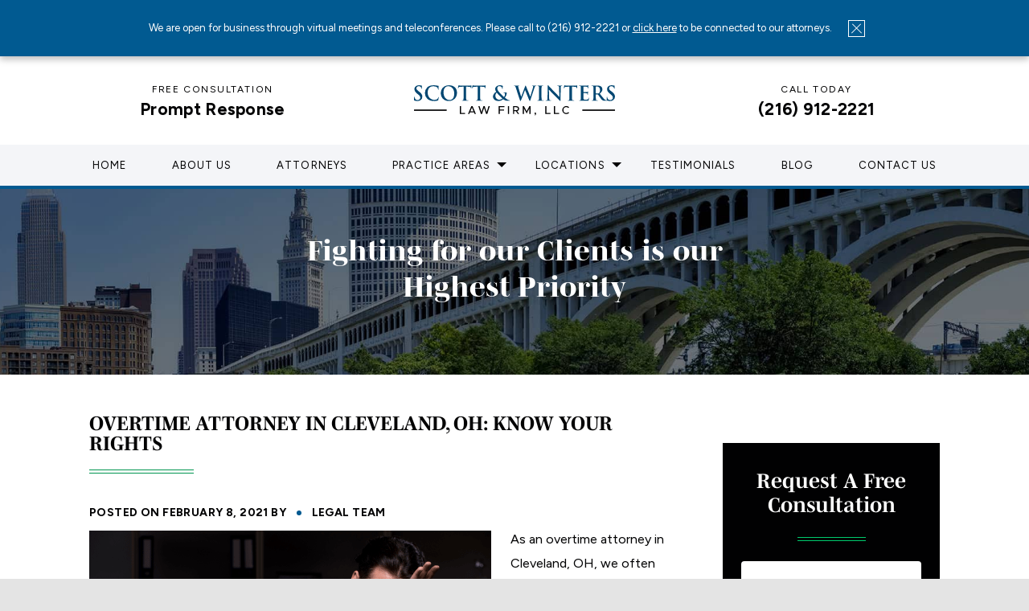

--- FILE ---
content_type: text/html; charset=UTF-8
request_url: https://www.ohiowagelawyers.com/overtime-attorney-in-cleveland-oh-know-your-rights/
body_size: 264094
content:
<!DOCTYPE html>
<html lang="en-US">

<head>
  <meta charset="UTF-8" />
<script type="text/javascript">
var gform;gform||(document.addEventListener("gform_main_scripts_loaded",function(){gform.scriptsLoaded=!0}),window.addEventListener("DOMContentLoaded",function(){gform.domLoaded=!0}),gform={domLoaded:!1,scriptsLoaded:!1,initializeOnLoaded:function(o){gform.domLoaded&&gform.scriptsLoaded?o():!gform.domLoaded&&gform.scriptsLoaded?window.addEventListener("DOMContentLoaded",o):document.addEventListener("gform_main_scripts_loaded",o)},hooks:{action:{},filter:{}},addAction:function(o,n,r,t){gform.addHook("action",o,n,r,t)},addFilter:function(o,n,r,t){gform.addHook("filter",o,n,r,t)},doAction:function(o){gform.doHook("action",o,arguments)},applyFilters:function(o){return gform.doHook("filter",o,arguments)},removeAction:function(o,n){gform.removeHook("action",o,n)},removeFilter:function(o,n,r){gform.removeHook("filter",o,n,r)},addHook:function(o,n,r,t,i){null==gform.hooks[o][n]&&(gform.hooks[o][n]=[]);var e=gform.hooks[o][n];null==i&&(i=n+"_"+e.length),gform.hooks[o][n].push({tag:i,callable:r,priority:t=null==t?10:t})},doHook:function(n,o,r){var t;if(r=Array.prototype.slice.call(r,1),null!=gform.hooks[n][o]&&((o=gform.hooks[n][o]).sort(function(o,n){return o.priority-n.priority}),o.forEach(function(o){"function"!=typeof(t=o.callable)&&(t=window[t]),"action"==n?t.apply(null,r):r[0]=t.apply(null,r)})),"filter"==n)return r[0]},removeHook:function(o,n,t,i){var r;null!=gform.hooks[o][n]&&(r=(r=gform.hooks[o][n]).filter(function(o,n,r){return!!(null!=i&&i!=o.tag||null!=t&&t!=o.priority)}),gform.hooks[o][n]=r)}});
</script>

  <meta name="viewport" content="width=device-width, minimum-scale=1.0, maximum-scale=1.0">
  
  <link rel="profile" href="https://gmpg.org/xfn/11" />
  <link rel="pingback" href="https://www.ohiowagelawyers.com/xmlrpc.php" />

  
  <link rel="preconnect" href="https://fonts.gstatic.com/" crossorigin>

  <style>
    </style>

  
  <link rel="stylesheet" href="https://use.typekit.net/awx7ftp.css">
	
	<link rel="preconnect" href="https://fonts.googleapis.com">
	<link rel="preconnect" href="https://fonts.gstatic.com" crossorigin>
	<link href="https://fonts.googleapis.com/css2?family=Figtree:wght@300;400;600;700;800&display=swap" rel="stylesheet">

    <style>
  .review-container{width:100%}.review-container h2{text-align:center}.review-container h3{text-align:center;padding-bottom:30px}.review-left{width:48%;float:left;margin-right:4%}.review-right{width:48%;float:right;margin-right:0}.review-bottom{width:48%;float:none;margin:0 auto}.review-left img{display:block;margin:0 auto;padding-bottom:5px;height:54px;width:auto}.review-right img{display:block;margin:0 auto;padding-bottom:5px;height:54px;width:auto}.review-bottom img{display:block;margin:0 auto;padding-bottom:5px;height:54px;width:auto;padding-top:20px}.review-button{width:100%;display:block;font-size:14px;color:#fff;border-radius:6px;background-color:#0c3f59;text-align:center;padding:20px 0;text-decoration:none;font-family:helvetica}a.review-button:hover{color:#fff;background-color:#cf622d}.wistia-review{padding-top:40px}@media (max-width:767px){.review-left{width:100%;float:none;margin-right:0}.review-right{width:100%;float:none}.review-bottom{width:100%}.review-right img{padding-top:30px}.review-bottom img{padding-top:30px}}  </style>

  <meta name='robots' content='index, follow, max-image-preview:large, max-snippet:-1, max-video-preview:-1' />

	<!-- This site is optimized with the Yoast SEO plugin v19.0 - https://yoast.com/wordpress/plugins/seo/ -->
	<title>OVERTIME ATTORNEY IN CLEVELAND, OH: KNOW YOUR RIGHTS | Ohio Wage Lawyers</title>
	<link rel="canonical" href="https://www.ohiowagelawyers.com/overtime-attorney-in-cleveland-oh-know-your-rights/" />
	<meta property="og:locale" content="en_US" />
	<meta property="og:type" content="article" />
	<meta property="og:title" content="OVERTIME ATTORNEY IN CLEVELAND, OH: KNOW YOUR RIGHTS | Ohio Wage Lawyers" />
	<meta property="og:description" content="As an overtime attorney in Cleveland, OH, we often come across clients who are eager to know about their rights regarding overtime pay. They generally want to know if they are entitled to receive overtime pay, how much they can expect to receive in overtime pay, and whether their employer has the right to deny... read more" />
	<meta property="og:url" content="https://www.ohiowagelawyers.com/overtime-attorney-in-cleveland-oh-know-your-rights/" />
	<meta property="og:site_name" content="Ohio Wage Lawyers" />
	<meta property="article:published_time" content="2021-02-09T06:50:59+00:00" />
	<meta property="article:modified_time" content="2022-06-01T20:08:46+00:00" />
	<meta property="og:image" content="https://ohiowagelawyers.1p21.io/wp-content/uploads/2022/02/131-130.png" />
	<meta name="twitter:card" content="summary_large_image" />
	<meta name="twitter:label1" content="Written by" />
	<meta name="twitter:data1" content="Legal Team" />
	<meta name="twitter:label2" content="Est. reading time" />
	<meta name="twitter:data2" content="3 minutes" />
	<script type="application/ld+json" class="yoast-schema-graph">{"@context":"https://schema.org","@graph":[{"@type":"WebSite","@id":"https://www.ohiowagelawyers.com/#website","url":"https://www.ohiowagelawyers.com/","name":"Ohio Wage Lawyers","description":"","potentialAction":[{"@type":"SearchAction","target":{"@type":"EntryPoint","urlTemplate":"https://www.ohiowagelawyers.com/?s={search_term_string}"},"query-input":"required name=search_term_string"}],"inLanguage":"en-US"},{"@type":"ImageObject","inLanguage":"en-US","@id":"https://www.ohiowagelawyers.com/overtime-attorney-in-cleveland-oh-know-your-rights/#primaryimage","url":"http://ohiowagelawyers.1p21.io/wp-content/uploads/2022/02/131-130.png","contentUrl":"http://ohiowagelawyers.1p21.io/wp-content/uploads/2022/02/131-130.png"},{"@type":"WebPage","@id":"https://www.ohiowagelawyers.com/overtime-attorney-in-cleveland-oh-know-your-rights/#webpage","url":"https://www.ohiowagelawyers.com/overtime-attorney-in-cleveland-oh-know-your-rights/","name":"OVERTIME ATTORNEY IN CLEVELAND, OH: KNOW YOUR RIGHTS | Ohio Wage Lawyers","isPartOf":{"@id":"https://www.ohiowagelawyers.com/#website"},"primaryImageOfPage":{"@id":"https://www.ohiowagelawyers.com/overtime-attorney-in-cleveland-oh-know-your-rights/#primaryimage"},"datePublished":"2021-02-09T06:50:59+00:00","dateModified":"2022-06-01T20:08:46+00:00","author":{"@id":"https://www.ohiowagelawyers.com/#/schema/person/c8ba11c84f8901abb96d5fa904ed6570"},"breadcrumb":{"@id":"https://www.ohiowagelawyers.com/overtime-attorney-in-cleveland-oh-know-your-rights/#breadcrumb"},"inLanguage":"en-US","potentialAction":[{"@type":"ReadAction","target":["https://www.ohiowagelawyers.com/overtime-attorney-in-cleveland-oh-know-your-rights/"]}]},{"@type":"BreadcrumbList","@id":"https://www.ohiowagelawyers.com/overtime-attorney-in-cleveland-oh-know-your-rights/#breadcrumb","itemListElement":[{"@type":"ListItem","position":1,"name":"Home","item":"https://www.ohiowagelawyers.com/"},{"@type":"ListItem","position":2,"name":"Blog","item":"https://www.ohiowagelawyers.com/blog/"},{"@type":"ListItem","position":3,"name":"OVERTIME ATTORNEY IN CLEVELAND, OH: KNOW YOUR RIGHTS"}]},{"@type":"Person","@id":"https://www.ohiowagelawyers.com/#/schema/person/c8ba11c84f8901abb96d5fa904ed6570","name":"Legal Team","image":{"@type":"ImageObject","inLanguage":"en-US","@id":"https://www.ohiowagelawyers.com/#/schema/person/image/","url":"https://secure.gravatar.com/avatar/728bb6eb84d6c48ff75f7b4bf536d48b?s=96&d=mm&r=g","contentUrl":"https://secure.gravatar.com/avatar/728bb6eb84d6c48ff75f7b4bf536d48b?s=96&d=mm&r=g","caption":"Legal Team"}}]}</script>
	<!-- / Yoast SEO plugin. -->


<link rel='dns-prefetch' href='//s.w.org' />
<link rel="alternate" type="application/rss+xml" title="Ohio Wage Lawyers &raquo; OVERTIME ATTORNEY IN CLEVELAND, OH: KNOW YOUR RIGHTS Comments Feed" href="https://www.ohiowagelawyers.com/overtime-attorney-in-cleveland-oh-know-your-rights/feed/" />
<style id='global-styles-inline-css' type='text/css'>
body{--wp--preset--color--black: #000000;--wp--preset--color--cyan-bluish-gray: #abb8c3;--wp--preset--color--white: #ffffff;--wp--preset--color--pale-pink: #f78da7;--wp--preset--color--vivid-red: #cf2e2e;--wp--preset--color--luminous-vivid-orange: #ff6900;--wp--preset--color--luminous-vivid-amber: #fcb900;--wp--preset--color--light-green-cyan: #7bdcb5;--wp--preset--color--vivid-green-cyan: #00d084;--wp--preset--color--pale-cyan-blue: #8ed1fc;--wp--preset--color--vivid-cyan-blue: #0693e3;--wp--preset--color--vivid-purple: #9b51e0;--wp--preset--gradient--vivid-cyan-blue-to-vivid-purple: linear-gradient(135deg,rgba(6,147,227,1) 0%,rgb(155,81,224) 100%);--wp--preset--gradient--light-green-cyan-to-vivid-green-cyan: linear-gradient(135deg,rgb(122,220,180) 0%,rgb(0,208,130) 100%);--wp--preset--gradient--luminous-vivid-amber-to-luminous-vivid-orange: linear-gradient(135deg,rgba(252,185,0,1) 0%,rgba(255,105,0,1) 100%);--wp--preset--gradient--luminous-vivid-orange-to-vivid-red: linear-gradient(135deg,rgba(255,105,0,1) 0%,rgb(207,46,46) 100%);--wp--preset--gradient--very-light-gray-to-cyan-bluish-gray: linear-gradient(135deg,rgb(238,238,238) 0%,rgb(169,184,195) 100%);--wp--preset--gradient--cool-to-warm-spectrum: linear-gradient(135deg,rgb(74,234,220) 0%,rgb(151,120,209) 20%,rgb(207,42,186) 40%,rgb(238,44,130) 60%,rgb(251,105,98) 80%,rgb(254,248,76) 100%);--wp--preset--gradient--blush-light-purple: linear-gradient(135deg,rgb(255,206,236) 0%,rgb(152,150,240) 100%);--wp--preset--gradient--blush-bordeaux: linear-gradient(135deg,rgb(254,205,165) 0%,rgb(254,45,45) 50%,rgb(107,0,62) 100%);--wp--preset--gradient--luminous-dusk: linear-gradient(135deg,rgb(255,203,112) 0%,rgb(199,81,192) 50%,rgb(65,88,208) 100%);--wp--preset--gradient--pale-ocean: linear-gradient(135deg,rgb(255,245,203) 0%,rgb(182,227,212) 50%,rgb(51,167,181) 100%);--wp--preset--gradient--electric-grass: linear-gradient(135deg,rgb(202,248,128) 0%,rgb(113,206,126) 100%);--wp--preset--gradient--midnight: linear-gradient(135deg,rgb(2,3,129) 0%,rgb(40,116,252) 100%);--wp--preset--duotone--dark-grayscale: url('#wp-duotone-dark-grayscale');--wp--preset--duotone--grayscale: url('#wp-duotone-grayscale');--wp--preset--duotone--purple-yellow: url('#wp-duotone-purple-yellow');--wp--preset--duotone--blue-red: url('#wp-duotone-blue-red');--wp--preset--duotone--midnight: url('#wp-duotone-midnight');--wp--preset--duotone--magenta-yellow: url('#wp-duotone-magenta-yellow');--wp--preset--duotone--purple-green: url('#wp-duotone-purple-green');--wp--preset--duotone--blue-orange: url('#wp-duotone-blue-orange');--wp--preset--font-size--small: 13px;--wp--preset--font-size--medium: 20px;--wp--preset--font-size--large: 36px;--wp--preset--font-size--x-large: 42px;}.has-black-color{color: var(--wp--preset--color--black) !important;}.has-cyan-bluish-gray-color{color: var(--wp--preset--color--cyan-bluish-gray) !important;}.has-white-color{color: var(--wp--preset--color--white) !important;}.has-pale-pink-color{color: var(--wp--preset--color--pale-pink) !important;}.has-vivid-red-color{color: var(--wp--preset--color--vivid-red) !important;}.has-luminous-vivid-orange-color{color: var(--wp--preset--color--luminous-vivid-orange) !important;}.has-luminous-vivid-amber-color{color: var(--wp--preset--color--luminous-vivid-amber) !important;}.has-light-green-cyan-color{color: var(--wp--preset--color--light-green-cyan) !important;}.has-vivid-green-cyan-color{color: var(--wp--preset--color--vivid-green-cyan) !important;}.has-pale-cyan-blue-color{color: var(--wp--preset--color--pale-cyan-blue) !important;}.has-vivid-cyan-blue-color{color: var(--wp--preset--color--vivid-cyan-blue) !important;}.has-vivid-purple-color{color: var(--wp--preset--color--vivid-purple) !important;}.has-black-background-color{background-color: var(--wp--preset--color--black) !important;}.has-cyan-bluish-gray-background-color{background-color: var(--wp--preset--color--cyan-bluish-gray) !important;}.has-white-background-color{background-color: var(--wp--preset--color--white) !important;}.has-pale-pink-background-color{background-color: var(--wp--preset--color--pale-pink) !important;}.has-vivid-red-background-color{background-color: var(--wp--preset--color--vivid-red) !important;}.has-luminous-vivid-orange-background-color{background-color: var(--wp--preset--color--luminous-vivid-orange) !important;}.has-luminous-vivid-amber-background-color{background-color: var(--wp--preset--color--luminous-vivid-amber) !important;}.has-light-green-cyan-background-color{background-color: var(--wp--preset--color--light-green-cyan) !important;}.has-vivid-green-cyan-background-color{background-color: var(--wp--preset--color--vivid-green-cyan) !important;}.has-pale-cyan-blue-background-color{background-color: var(--wp--preset--color--pale-cyan-blue) !important;}.has-vivid-cyan-blue-background-color{background-color: var(--wp--preset--color--vivid-cyan-blue) !important;}.has-vivid-purple-background-color{background-color: var(--wp--preset--color--vivid-purple) !important;}.has-black-border-color{border-color: var(--wp--preset--color--black) !important;}.has-cyan-bluish-gray-border-color{border-color: var(--wp--preset--color--cyan-bluish-gray) !important;}.has-white-border-color{border-color: var(--wp--preset--color--white) !important;}.has-pale-pink-border-color{border-color: var(--wp--preset--color--pale-pink) !important;}.has-vivid-red-border-color{border-color: var(--wp--preset--color--vivid-red) !important;}.has-luminous-vivid-orange-border-color{border-color: var(--wp--preset--color--luminous-vivid-orange) !important;}.has-luminous-vivid-amber-border-color{border-color: var(--wp--preset--color--luminous-vivid-amber) !important;}.has-light-green-cyan-border-color{border-color: var(--wp--preset--color--light-green-cyan) !important;}.has-vivid-green-cyan-border-color{border-color: var(--wp--preset--color--vivid-green-cyan) !important;}.has-pale-cyan-blue-border-color{border-color: var(--wp--preset--color--pale-cyan-blue) !important;}.has-vivid-cyan-blue-border-color{border-color: var(--wp--preset--color--vivid-cyan-blue) !important;}.has-vivid-purple-border-color{border-color: var(--wp--preset--color--vivid-purple) !important;}.has-vivid-cyan-blue-to-vivid-purple-gradient-background{background: var(--wp--preset--gradient--vivid-cyan-blue-to-vivid-purple) !important;}.has-light-green-cyan-to-vivid-green-cyan-gradient-background{background: var(--wp--preset--gradient--light-green-cyan-to-vivid-green-cyan) !important;}.has-luminous-vivid-amber-to-luminous-vivid-orange-gradient-background{background: var(--wp--preset--gradient--luminous-vivid-amber-to-luminous-vivid-orange) !important;}.has-luminous-vivid-orange-to-vivid-red-gradient-background{background: var(--wp--preset--gradient--luminous-vivid-orange-to-vivid-red) !important;}.has-very-light-gray-to-cyan-bluish-gray-gradient-background{background: var(--wp--preset--gradient--very-light-gray-to-cyan-bluish-gray) !important;}.has-cool-to-warm-spectrum-gradient-background{background: var(--wp--preset--gradient--cool-to-warm-spectrum) !important;}.has-blush-light-purple-gradient-background{background: var(--wp--preset--gradient--blush-light-purple) !important;}.has-blush-bordeaux-gradient-background{background: var(--wp--preset--gradient--blush-bordeaux) !important;}.has-luminous-dusk-gradient-background{background: var(--wp--preset--gradient--luminous-dusk) !important;}.has-pale-ocean-gradient-background{background: var(--wp--preset--gradient--pale-ocean) !important;}.has-electric-grass-gradient-background{background: var(--wp--preset--gradient--electric-grass) !important;}.has-midnight-gradient-background{background: var(--wp--preset--gradient--midnight) !important;}.has-small-font-size{font-size: var(--wp--preset--font-size--small) !important;}.has-medium-font-size{font-size: var(--wp--preset--font-size--medium) !important;}.has-large-font-size{font-size: var(--wp--preset--font-size--large) !important;}.has-x-large-font-size{font-size: var(--wp--preset--font-size--x-large) !important;}
</style>
<link rel="https://api.w.org/" href="https://www.ohiowagelawyers.com/wp-json/" /><link rel="alternate" type="application/json" href="https://www.ohiowagelawyers.com/wp-json/wp/v2/posts/3268" /><link rel="EditURI" type="application/rsd+xml" title="RSD" href="https://www.ohiowagelawyers.com/xmlrpc.php?rsd" />
<link rel="wlwmanifest" type="application/wlwmanifest+xml" href="https://www.ohiowagelawyers.com/wp-includes/wlwmanifest.xml" /> 
<meta name="generator" content="WordPress 6.0.11" />
<link rel='shortlink' href='https://www.ohiowagelawyers.com/?p=3268' />
<link rel="alternate" type="application/json+oembed" href="https://www.ohiowagelawyers.com/wp-json/oembed/1.0/embed?url=https%3A%2F%2Fwww.ohiowagelawyers.com%2Fovertime-attorney-in-cleveland-oh-know-your-rights%2F" />
<link rel="alternate" type="text/xml+oembed" href="https://www.ohiowagelawyers.com/wp-json/oembed/1.0/embed?url=https%3A%2F%2Fwww.ohiowagelawyers.com%2Fovertime-attorney-in-cleveland-oh-know-your-rights%2F&#038;format=xml" />
<style>@charset "UTF-8";/*! Theme Name:PQ11 Author:1POINT21 */
/*! CSS Main Stylesheet - Please do not edit this file! 1. Use Dashboard --> Appearance --> Customize to add additional css 2. Or pull the site and database down to your local environment and use the scss folder to preprocess the css */ .slick-slider{position:relative;display:block;box-sizing:border-box;-webkit-user-select:none;-moz-user-select:none;-ms-user-select:none;user-select:none;-webkit-touch-callout:none;-khtml-user-select:none;-ms-touch-action:pan-y;touch-action:pan-y;-webkit-tap-highlight-color:transparent}.slick-list{position:relative;display:block;overflow:hidden;margin:0;padding:0}.slick-list:focus{outline:none}.slick-list.dragging{cursor:pointer;cursor:hand}.slick-slider .slick-track,
.slick-slider .slick-list{-webkit-transform:translate3d(0, 0, 0);-moz-transform:translate3d(0, 0, 0);-ms-transform:translate3d(0, 0, 0);-o-transform:translate3d(0, 0, 0);transform:translate3d(0, 0, 0)}.slick-track{position:relative;top:0;left:0;display:block;margin-left:auto;margin-right:auto}.slick-track:before,
.slick-track:after{display:table;content:""}.slick-track:after{clear:both}.slick-loading .slick-track{visibility:hidden}.slick-slide{display:none;float:left;height:100%;min-height:1px}[dir=rtl] .slick-slide{float:right}.slick-slide img{display:block}.slick-slide.slick-loading img{display:none}.slick-slide.dragging img{pointer-events:none}.slick-initialized .slick-slide{display:block}.slick-loading .slick-slide{visibility:hidden}.slick-vertical .slick-slide{display:block;height:auto;border:1px solid transparent}.slick-arrow.slick-hidden{display:none}.slick-prev,
.slick-next{font-size:0;line-height:0;position:absolute;top:50%;display:block;width:20px;height:20px;padding:0;-webkit-transform:translate(0, -50%);-ms-transform:translate(0, -50%);transform:translate(0, -50%);cursor:pointer;color:transparent;border:none;outline:none;background:transparent}.slick-prev:hover,
.slick-prev:focus,
.slick-next:hover,
.slick-next:focus{color:transparent;outline:none;background:transparent}.slick-prev:hover:before,
.slick-prev:focus:before,
.slick-next:hover:before,
.slick-next:focus:before{opacity:1}.slick-prev.slick-disabled:before,
.slick-next.slick-disabled:before{opacity:0.25}.slick-prev:before,
.slick-next:before{font-family:arial;font-size:20px;line-height:1;opacity:0.75;color:white;-webkit-font-smoothing:antialiased;-moz-osx-font-smoothing:grayscale}.slick-prev{left:-25px}[dir=rtl] .slick-prev{right:-25px;left:auto}.slick-prev:before{content:"←"}[dir=rtl] .slick-prev:before{content:"→"}.slick-next{right:-25px}[dir=rtl] .slick-next{right:auto;left:-25px}.slick-next:before{content:"→"}[dir=rtl] .slick-next:before{content:"←"}.slick-dotted.slick-slider{margin-bottom:0px;margin-left:auto;margin-right:auto}.slick-dots{position:relative;display:block;width:100%;padding:0;margin:68px 0 0;list-style:none;text-align:center}.slick-dots li{position:relative;display:inline-block;width:6px;height:6px;margin:0 5px;padding:0;cursor:pointer}.slick-dots li button{font-size:0;line-height:0;display:block;width:6px;height:6px;padding:5px;cursor:pointer;color:transparent;border:0;outline:none;background:transparent}.slick-dots li button:hover,
.slick-dots li button:focus{outline:none}.slick-dots li button:hover:before,
.slick-dots li button:focus:before{opacity:1}.slick-dots li button:before{background:#010102;position:absolute;top:0;left:0;width:6px;height:6px;content:"";text-align:center;opacity:1;border-radius:50%}.slick-dots li.slick-active button:before{background:#00cb6d}/*! Lity - v3.0.0-dev - 2018-07-09
* http://sorgalla.com/lity/
* Copyright (c) 2015-2018 Jan Sorgalla;Licensed MIT */
.lity-active,
.lity-active body{overflow:hidden}.lity{z-index:9990;position:fixed;top:0;right:0;bottom:0;left:0;white-space:nowrap;background:#0b0b0b;background:rgba(0, 0, 0, 0.9);outline:none !important;opacity:0;-webkit-transition:opacity 0.3s ease;-o-transition:opacity 0.3s ease;transition:opacity 0.3s ease}.lity.lity-opened{opacity:1}.lity.lity-closed{opacity:0}.lity *{-webkit-box-sizing:border-box;-moz-box-sizing:border-box;box-sizing:border-box}.lity-wrap{z-index:9990;position:fixed;top:0;right:0;bottom:0;left:0;text-align:center;outline:none !important}.lity-wrap:before{content:"";display:inline-block;height:100%;vertical-align:middle;margin-right:-0.25em}.lity-loader{z-index:9991;color:#fff;position:absolute;top:50%;margin-top:-0.8em;width:100%;text-align:center;font-size:14px;font-family:Arial, Helvetica, sans-serif;opacity:0;-webkit-transition:opacity 0.3s ease;-o-transition:opacity 0.3s ease;transition:opacity 0.3s ease}.lity-loading .lity-loader{opacity:1}.lity-container{z-index:9992;position:relative;text-align:left;vertical-align:middle;display:inline-block;white-space:normal;max-width:100%;max-height:100%;outline:none !important}.lity-content{z-index:9993;width:100%;-webkit-transform:scale(1);-ms-transform:scale(1);-o-transform:scale(1);transform:scale(1);-webkit-transition:-webkit-transform 0.3s ease;transition:-webkit-transform 0.3s ease;-o-transition:-o-transform 0.3s ease;transition:transform 0.3s ease;transition:transform 0.3s ease, -webkit-transform 0.3s ease, -o-transform 0.3s ease}.lity-loading .lity-content,
.lity-closed .lity-content{-webkit-transform:scale(0.8);-ms-transform:scale(0.8);-o-transform:scale(0.8);transform:scale(0.8)}.lity-content:after{content:"";position:absolute;left:0;top:0;bottom:0;display:block;right:0;width:auto;height:auto;z-index:-1;-webkit-box-shadow:0 0 8px rgba(0, 0, 0, 0.6);box-shadow:0 0 8px rgba(0, 0, 0, 0.6)}.lity-close,
.lity-close:hover,
.lity-close:focus,
.lity-close:active,
.lity-close:visited{z-index:9994;width:35px;height:35px;position:fixed;right:0;top:0;-webkit-appearance:none;cursor:pointer;text-decoration:none;text-align:center;padding:0;color:#fff;font-style:normal;font-size:35px;font-family:Arial, Baskerville, monospace;line-height:35px;text-shadow:0 1px 2px rgba(0, 0, 0, 0.6);border:0;background:none;-webkit-box-shadow:none;box-shadow:none}.lity-close::-moz-focus-inner{border:0;padding:0}.lity-close:active{top:1px}.lity-image img{max-width:100%;display:block;line-height:0;border:0}.lity-iframe .lity-container{width:100%;max-width:964px}.lity-iframe-container{width:100%;height:0;padding-top:56.25%;overflow:auto;pointer-events:auto;-webkit-transform:translateZ(0);transform:translateZ(0);-webkit-overflow-scrolling:touch}.lity-iframe-container iframe{position:absolute;display:block;top:0;left:0;width:100%;height:100%;-webkit-box-shadow:0 0 8px rgba(0, 0, 0, 0.6);box-shadow:0 0 8px rgba(0, 0, 0, 0.6);background:#000}.lity-hide{display:none}*{margin:0;padding:0;outline:none}a{outline:none}a img{border:none}textarea{resize:none}*, *:before, *:after{-moz-box-sizing:border-box;-webkit-box-sizing:border-box;box-sizing:border-box}html, body{overflow-x:hidden}html{-webkit-text-size-adjust:100%}body{-webkit-font-smoothing:antialiased;-moz-osx-font-smoothing:grayscale;text-shadow:1px 1px 1px rgba(0, 0, 0, 0.05);line-height:1}/*
html.fixed, body.fixed{overflow:hidden;height:100%}*/
body .gform_wrapper .gform_validation_container{display:none}.validation_error{display:none}body img.gform_ajax_spinner{display:none !important}li.gform_hidden{display:none !important}header, section, nav, footer{display:block}.wistia_click_to_play > div > div{display:none !important}h1,
h2,
h3,
h4{font-style:normal;font-weight:400}html{background:#e4e4e4}body{color:#010102;background:#fff}@media screen and (min-width:2400px){body{margin:0 auto;max-width:2400px}}.page_header{padding:31px 0 20px 0;font-size:28px;line-height:36px;font-family:"mencken-std", serif;font-weight:700;font-style:normal;text-decoration:none}@media screen and (min-width:768px){.page_header{padding:49px 0 35px 0;font-size:30px;line-height:40px}}@media screen and (min-width:1170px){.page_header{padding:71px 0 30px 0;font-size:35px;line-height:45px}}@media screen and (min-width:1380px){.page_header{padding:84px 0 22px 0;font-size:40px;line-height:50px}}@media screen and (min-width:1695px){.page_header{padding:98px 0 42px 0;font-size:45px;line-height:55px}}#internal_header{padding:40px 0 28px 0;text-align:center;font-size:35px;line-height:35px;font-family:"mencken-std-head", serif;font-weight:800;font-style:normal;text-decoration:none}@media screen and (min-width:768px){#internal_header{padding:57px 0 30px 0}}@media screen and (min-width:1170px){#internal_header{font-size:42px;line-height:48px}}@media screen and (min-width:1380px){#internal_header{padding:64px 0 30px 0;font-size:52px;line-height:58px}}@media screen and (min-width:1695px){#internal_header{padding:102px 0 30px 0;font-size:60px;line-height:70px}}.page_content_inner{padding:21px 0 0 0}@media screen and (min-width:768px){.page_content_inner{padding-top:31px}}@media screen and (min-width:1695px){.page_content_inner{padding:38px 0 0 0}}.double_line{display:block;width:120px;margin:0 auto}.double_line:before, .double_line:after{width:100%;height:1px;background:#009550;content:"";display:block}.double_line:after{margin-top:3px}.content{font-size:16px;letter-spacing:0;line-height:30px;font-family:'Figtree', sans-serif;font-weight:400;font-style:normal;text-decoration:none}@media screen and (min-width:1380px){.content{font-size:17px;line-height:32px}}.content img{max-width:100%;height:auto;display:block}.content h2{padding-top:0;padding-bottom:20px;font-size:19px;line-height:30px;font-family:"mencken-std", serif;color:#015a91;font-weight:700;font-style:normal;text-decoration:none}@media screen and (min-width:768px){.content h2{padding-bottom:25px;font-size:21px;line-height:30px}}@media screen and (min-width:1380px){.content h2{font-size:22px;line-height:32px}}@media screen and (min-width:1695px){.content h2{font-size:22px;line-height:32px;letter-spacing:700}}.content h3{margin-bottom:18px;font-size:13px;letter-spacing:0.06em;line-height:21px;font-family:'Figtree', sans-serif;font-weight:700;text-transform:uppercase;font-style:normal;text-decoration:none}@media screen and (min-width:768px){.content h3{margin-bottom:28px;margin-top:38px;font-size:14px;line-height:21px}}@media screen and (min-width:1380px){.content h3{margin-bottom:29px;font-size:16px;line-height:24px}}.content h4{padding-bottom:26px;font-size:17px;letter-spacing:0.02em;line-height:32px;color:#010102;font-weight:500;font-style:normal;text-decoration:none}@media screen and (min-width:1170px){.content h4{font-size:18px;line-height:33px}}@media screen and (min-width:1380px){.content h4{font-size:20px;line-height:33px}}.content a{color:#009550;transition:0.3s color;text-decoration:underline}.content a:hover{color:#015a91;transition:0.3s color}.content ul,
.content ol{margin-bottom:23px}@media screen and (min-width:1380px){.content ul,
.content ol{margin-bottom:37px}}.content ul{list-style:none}.content ul li{position:relative;font-weight:500;padding-left:25px;margin-bottom:6px;line-height:28px}@media screen and (min-width:1380px){.content ul li{margin-bottom:10px}}.content ul li:before{border-radius:50%;background:#015a91;position:absolute;top:12px;left:0;width:6px;height:6px;content:"";display:block}@media screen and (min-width:1380px){.content ul li:before{position:absolute;top:7px;left:0}}@media screen and (min-width:1695px){.content ul li:before{position:absolute;top:10px;left:0}}.content ol{list-style:none;counter-reset:item}.content ol > li{counter-increment:item;position:relative;padding-left:30px;font-weight:500;margin-bottom:6px}@media screen and (min-width:1380px){.content ol > li{line-height:#008b4b;margin-bottom:10px}}.content ol > li:before{content:counter(item) ".";font-weight:600;color:#015a91;position:absolute;top:0;left:0}.content span.double_line.blockquote{max-width:76px;margin-bottom:15px;margin-top:35px}@media screen and (min-width:1695px){.content span.double_line.blockquote{max-width:284px;margin-top:60px;margin-bottom:27px}}.content span.double_line.blockquote:before, .content span.double_line.blockquote:after{background:#008b4b}.content blockquote{margin-bottom:35px;margin-top:30px;font-size:24px;line-height:38px;font-family:"mencken-std", serif;font-weight:300;font-style:normal;text-decoration:none}.content blockquote .double_line{margin-top:30px}@media screen and (min-width:768px){.content blockquote{margin-top:30px;font-size:26px;line-height:42px}}@media screen and (min-width:1380px){.content blockquote{font-size:28px;line-height:46px}}@media screen and (min-width:1695px){.content blockquote{margin-bottom:50px;font-size:35px;line-height:54px}}.content p{margin-bottom:18px}.content p strong{font-weight:600}@media screen and (min-width:1380px){.content p{margin-bottom:20px}}@media screen and (min-width:1695px){.content p{margin-bottom:25px}}/*.preload_section{opacity:0;transition:all 200ms ease-in-out}.load_after{opacity:1}.preload_slider{display:none}*/
.slick-slider{display:block}.lazyload{opacity:0;visibility:hidden;transition:300ms all ease-in-out}.lazyloaded{opacity:1;visibility:visible}#internal_main{margin-top:158px}#internal_main.two_tone_bg{background:linear-gradient(to bottom, #fff 500px, #F4F5F8 500px 100%)}@media screen and (min-width:768px){#internal_main{margin-top:115px}}@media screen and (min-width:1066px){#internal_main{margin-top:161px}}@media screen and (min-width:1170px){#internal_main{margin-top:165px}}@media screen and (min-width:1695px){#internal_main{margin-top:194px}}.alert_active #internal_main{margin-top:247px}@media screen and (min-width:768px){.alert_active #internal_main{margin-top:185px}}@media screen and (min-width:1066px){.alert_active #internal_main{margin-top:231px}}@media screen and (min-width:1170px){.alert_active #internal_main{margin-top:234px}}@media screen and (min-width:1695px){.alert_active #internal_main{margin-top:263px}}.alert_active .nav_tablet{top:228px}@media screen and (min-width:768px){.alert_active .nav_tablet{top:165px}}.page_container{padding:0 35px 55px}@media screen and (min-width:768px){.page_container{padding:0 60px 65px}}@media screen and (min-width:1170px){.page_container{padding:0 111px 90px}}@media screen and (min-width:1380px){.page_container{padding:0px 95px 120px}}@media screen and (min-width:1695px){.page_container{max-width:1920px;padding:0px 106px 110px;margin-left:auto;margin-right:auto}}@media screen and (min-width:1170px){.page_container.two_col{display:flex;justify-content:space-between}}@media screen and (min-width:1380px){.page_container.two_col{padding:0px 95px 60px 160px}}@media screen and (min-width:1695px){.page_container.two_col{padding:0px 106px 110px 220px}}.internal_wrapper span.double_line{max-width:135px;margin-left:auto;margin-right:auto}@media screen and (min-width:1695px){.internal_wrapper span.double_line{max-width:224px}}.double_line.header_line{margin-bottom:40px}@media screen and (min-width:768px){.double_line.header_line{margin-bottom:60px}}@media screen and (min-width:1695px){.double_line.header_line{margin-bottom:113px;width:223px}}.page_content{flex-grow:1}@media screen and (min-width:1170px){.page_content{padding-right:73px}}@media screen and (min-width:1380px){.page_content{padding-right:100px}}@media screen and (min-width:1695px){.page_content{padding-right:110px}}.page_content .double_line{margin-left:0}@media screen and (min-width:768px){.page_content .double_line{width:220px;margin-bottom:40px}}.alignleft,
img.alignleft{display:block;float:left;margin-right:24px;margin-top:4px}.alignright,
img.alignright{display:block;float:right;margin-left:24px;margin-top:4px}.aligncenter,
img.aligncenter{clear:both;display:block;margin-left:auto;margin-right:auto}img.alignleft,
img.alignright,
img.aligncenter{margin-bottom:12px;max-width:100%;height:auto}/*
.gform_wrapper ul li::-webkit-input-placeholder{color:$color_dark}.gform_wrapper ul li::-moz-placeholder{color:$color_dark}.gform_wrapper ul li:-moz-placeholder{color:$color_dark}.gform_wrapper ul li:-ms-input-placeholder{color:$color_dark}.gform_wrapper ul li::-moz-placeholder{opacity:1}*/
body .gform_wrapper{margin:0}body .gform_wrapper form{text-align:center}body .gform_wrapper .gform_footer{width:auto;padding:0}body .gform_wrapper ul.gform_fields li.gfield{margin-top:0}@media screen and (min-width:641px){body .gform_wrapper ul.gform_fields li.gfield{padding-right:0}}#footer_form_wrapper .gform_wrapper .gform_footer input.button, .gform_wrapper .gform_footer input[type=submit]{margin:0}@media only screen and (min-width:641px){body .gform_wrapper .top_label input.medium{width:100%}}html body .gform_wrapper .top_label div.ginput_container{margin-top:0}body .gform_wrapper .gform_footer input.button, .gform_wrapper .gform_footer input[type=submit], .gform_wrapper .gform_page_footer input.button, .gform_wrapper .gform_page_footer input[type=submit]{width:100%}.gform_wrapper ul li input,
#sec_one_right #sec_one_right_inner .gform_wrapper ul li input,
#footer_form_wrapper .gform_wrapper ul li input{height:44px}@media screen and (min-width:768px){.gform_wrapper ul li input,
#sec_one_right #sec_one_right_inner .gform_wrapper ul li input,
#footer_form_wrapper .gform_wrapper ul li input{height:48px}}@media screen and (min-width:1170px){.gform_wrapper ul li input,
#sec_one_right #sec_one_right_inner .gform_wrapper ul li input,
#footer_form_wrapper .gform_wrapper ul li input{height:60px}}@media screen and (min-width:1380px){.gform_wrapper ul li input,
#sec_one_right #sec_one_right_inner .gform_wrapper ul li input,
#footer_form_wrapper .gform_wrapper ul li input{height:69px}}#sec_one_right #sec_one_right_inner .gform_wrapper ul li input{height:44px}@media screen and (min-width:1380px){#sec_one_right #sec_one_right_inner .gform_wrapper ul li input{height:52px}}@media screen and (min-width:1695px){#sec_one_right #sec_one_right_inner .gform_wrapper ul li input{height:61px}}#sec_one_right #sec_one_right_inner .gform_wrapper ul li input:not([type=submit]), #sec_one_right #sec_one_right_inner .gform_wrapper ul li textarea{font-size:13px;color:#010102;letter-spacing:0}#sec_one_right #sec_one_right_inner .gform_wrapper ul li input:not([type=submit])::-moz-placeholder, #sec_one_right #sec_one_right_inner .gform_wrapper ul li textarea::-moz-placeholder{color:#010102;font-size:13px;letter-spacing:0}#sec_one_right #sec_one_right_inner .gform_wrapper ul li input:not([type=submit])::-webkit-input-placeholder, #sec_one_right #sec_one_right_inner .gform_wrapper ul li textarea::-webkit-input-placeholder{color:#010102;font-size:13px;letter-spacing:0}#sec_one_right #sec_one_right_inner .gform_wrapper ul li input:not([type=submit]):-ms-input-placeholder, #sec_one_right #sec_one_right_inner .gform_wrapper ul li textarea:-ms-input-placeholder{color:#010102;font-size:13px;letter-spacing:0}#sec_one_right #sec_one_right_inner .gform_wrapper ul li input:not([type=submit])::placeholder, #sec_one_right #sec_one_right_inner .gform_wrapper ul li textarea::placeholder{color:#010102;font-size:13px;letter-spacing:0}@media screen and (min-width:1380px){#sec_one_right #sec_one_right_inner .gform_wrapper ul li input:not([type=submit]), #sec_one_right #sec_one_right_inner .gform_wrapper ul li textarea{font-size:14px}#sec_one_right #sec_one_right_inner .gform_wrapper ul li input:not([type=submit])::-moz-placeholder, #sec_one_right #sec_one_right_inner .gform_wrapper ul li textarea::-moz-placeholder{font-size:14px}#sec_one_right #sec_one_right_inner .gform_wrapper ul li input:not([type=submit])::-webkit-input-placeholder, #sec_one_right #sec_one_right_inner .gform_wrapper ul li textarea::-webkit-input-placeholder{font-size:14px}#sec_one_right #sec_one_right_inner .gform_wrapper ul li input:not([type=submit]):-ms-input-placeholder, #sec_one_right #sec_one_right_inner .gform_wrapper ul li textarea:-ms-input-placeholder{font-size:14px}#sec_one_right #sec_one_right_inner .gform_wrapper ul li input:not([type=submit])::placeholder, #sec_one_right #sec_one_right_inner .gform_wrapper ul li textarea::placeholder{font-size:14px}}@media screen and (min-width:1695px){#sec_one_right #sec_one_right_inner .gform_wrapper ul li input:not([type=submit]), #sec_one_right #sec_one_right_inner .gform_wrapper ul li textarea{font-size:16px}#sec_one_right #sec_one_right_inner .gform_wrapper ul li input:not([type=submit])::-moz-placeholder, #sec_one_right #sec_one_right_inner .gform_wrapper ul li textarea::-moz-placeholder{font-size:16px}#sec_one_right #sec_one_right_inner .gform_wrapper ul li input:not([type=submit])::-webkit-input-placeholder, #sec_one_right #sec_one_right_inner .gform_wrapper ul li textarea::-webkit-input-placeholder{font-size:16px}#sec_one_right #sec_one_right_inner .gform_wrapper ul li input:not([type=submit]):-ms-input-placeholder, #sec_one_right #sec_one_right_inner .gform_wrapper ul li textarea:-ms-input-placeholder{font-size:16px}#sec_one_right #sec_one_right_inner .gform_wrapper ul li input:not([type=submit])::placeholder, #sec_one_right #sec_one_right_inner .gform_wrapper ul li textarea::placeholder{font-size:16px}}.gform_wrapper ul li input:not([type-submit]),
.gform_wrapper ul li textarea,
#footer_form_wrapper .gform_wrapper ul li input:not([type=submit]),
#footer_form_wrapper .gform_wrapper ul li textarea{font-size:14px;color:#010102;letter-spacing:0}.gform_wrapper ul li input:not([type-submit])::-moz-placeholder,
.gform_wrapper ul li textarea::-moz-placeholder,
#footer_form_wrapper .gform_wrapper ul li input:not([type=submit])::-moz-placeholder,
#footer_form_wrapper .gform_wrapper ul li textarea::-moz-placeholder{color:#010102;font-size:14px;letter-spacing:0}.gform_wrapper ul li input:not([type-submit])::-webkit-input-placeholder,
.gform_wrapper ul li textarea::-webkit-input-placeholder,
#footer_form_wrapper .gform_wrapper ul li input:not([type=submit])::-webkit-input-placeholder,
#footer_form_wrapper .gform_wrapper ul li textarea::-webkit-input-placeholder{color:#010102;font-size:14px;letter-spacing:0}.gform_wrapper ul li input:not([type-submit]):-ms-input-placeholder,
.gform_wrapper ul li textarea:-ms-input-placeholder,
#footer_form_wrapper .gform_wrapper ul li input:not([type=submit]):-ms-input-placeholder,
#footer_form_wrapper .gform_wrapper ul li textarea:-ms-input-placeholder{color:#010102;font-size:14px;letter-spacing:0}.gform_wrapper ul li input:not([type-submit])::placeholder,
.gform_wrapper ul li textarea::placeholder,
#footer_form_wrapper .gform_wrapper ul li input:not([type=submit])::placeholder,
#footer_form_wrapper .gform_wrapper ul li textarea::placeholder{color:#010102;font-size:14px;letter-spacing:0}@media screen and (min-width:1170px){.gform_wrapper ul li input:not([type-submit]),
.gform_wrapper ul li textarea,
#footer_form_wrapper .gform_wrapper ul li input:not([type=submit]),
#footer_form_wrapper .gform_wrapper ul li textarea{font-size:15px}.gform_wrapper ul li input:not([type-submit])::-moz-placeholder,
.gform_wrapper ul li textarea::-moz-placeholder,
#footer_form_wrapper .gform_wrapper ul li input:not([type=submit])::-moz-placeholder,
#footer_form_wrapper .gform_wrapper ul li textarea::-moz-placeholder{font-size:15px}.gform_wrapper ul li input:not([type-submit])::-webkit-input-placeholder,
.gform_wrapper ul li textarea::-webkit-input-placeholder,
#footer_form_wrapper .gform_wrapper ul li input:not([type=submit])::-webkit-input-placeholder,
#footer_form_wrapper .gform_wrapper ul li textarea::-webkit-input-placeholder{font-size:15px}.gform_wrapper ul li input:not([type-submit]):-ms-input-placeholder,
.gform_wrapper ul li textarea:-ms-input-placeholder,
#footer_form_wrapper .gform_wrapper ul li input:not([type=submit]):-ms-input-placeholder,
#footer_form_wrapper .gform_wrapper ul li textarea:-ms-input-placeholder{font-size:15px}.gform_wrapper ul li input:not([type-submit])::placeholder,
.gform_wrapper ul li textarea::placeholder,
#footer_form_wrapper .gform_wrapper ul li input:not([type=submit])::placeholder,
#footer_form_wrapper .gform_wrapper ul li textarea::placeholder{font-size:15px}}@media screen and (min-width:1380px){.gform_wrapper ul li input:not([type-submit]),
.gform_wrapper ul li textarea,
#footer_form_wrapper .gform_wrapper ul li input:not([type=submit]),
#footer_form_wrapper .gform_wrapper ul li textarea{font-size:16px}.gform_wrapper ul li input:not([type-submit])::-moz-placeholder,
.gform_wrapper ul li textarea::-moz-placeholder,
#footer_form_wrapper .gform_wrapper ul li input:not([type=submit])::-moz-placeholder,
#footer_form_wrapper .gform_wrapper ul li textarea::-moz-placeholder{font-size:16px}.gform_wrapper ul li input:not([type-submit])::-webkit-input-placeholder,
.gform_wrapper ul li textarea::-webkit-input-placeholder,
#footer_form_wrapper .gform_wrapper ul li input:not([type=submit])::-webkit-input-placeholder,
#footer_form_wrapper .gform_wrapper ul li textarea::-webkit-input-placeholder{font-size:16px}.gform_wrapper ul li input:not([type-submit]):-ms-input-placeholder,
.gform_wrapper ul li textarea:-ms-input-placeholder,
#footer_form_wrapper .gform_wrapper ul li input:not([type=submit]):-ms-input-placeholder,
#footer_form_wrapper .gform_wrapper ul li textarea:-ms-input-placeholder{font-size:16px}.gform_wrapper ul li input:not([type-submit])::placeholder,
.gform_wrapper ul li textarea::placeholder,
#footer_form_wrapper .gform_wrapper ul li input:not([type=submit])::placeholder,
#footer_form_wrapper .gform_wrapper ul li textarea::placeholder{font-size:16px}}@media screen and (min-width:1695px){.gform_wrapper ul li input:not([type-submit]),
.gform_wrapper ul li textarea,
#footer_form_wrapper .gform_wrapper ul li input:not([type=submit]),
#footer_form_wrapper .gform_wrapper ul li textarea{font-size:17px}.gform_wrapper ul li input:not([type-submit])::-moz-placeholder,
.gform_wrapper ul li textarea::-moz-placeholder,
#footer_form_wrapper .gform_wrapper ul li input:not([type=submit])::-moz-placeholder,
#footer_form_wrapper .gform_wrapper ul li textarea::-moz-placeholder{font-size:17px}.gform_wrapper ul li input:not([type-submit])::-webkit-input-placeholder,
.gform_wrapper ul li textarea::-webkit-input-placeholder,
#footer_form_wrapper .gform_wrapper ul li input:not([type=submit])::-webkit-input-placeholder,
#footer_form_wrapper .gform_wrapper ul li textarea::-webkit-input-placeholder{font-size:17px}.gform_wrapper ul li input:not([type-submit]):-ms-input-placeholder,
.gform_wrapper ul li textarea:-ms-input-placeholder,
#footer_form_wrapper .gform_wrapper ul li input:not([type=submit]):-ms-input-placeholder,
#footer_form_wrapper .gform_wrapper ul li textarea:-ms-input-placeholder{font-size:17px}.gform_wrapper ul li input:not([type-submit])::placeholder,
.gform_wrapper ul li textarea::placeholder,
#footer_form_wrapper .gform_wrapper ul li input:not([type=submit])::placeholder,
#footer_form_wrapper .gform_wrapper ul li textarea::placeholder{font-size:17px}}.alert_bar{height:90px;width:100%;background:#015a91;color:#fff;box-shadow:0 4px 8px rgba(1, 1, 2, 0.25);display:flex;align-items:center;justify-content:center;font-family:'Figtree', sans-serif;font-size:13px;line-height:18px;position:fixed;z-index:11;text-align:center;padding:0 60px 0 20px;max-width:2400px}.alert_bar .close_button{width:21px;height:21px;border:solid 1px #fff;position:fixed;margin-left:20px;right:20px;cursor:pointer;transition:0.3s opacity}.alert_bar .close_button:hover{opacity:0.8;transition:0.3s opacity}.alert_bar .close_button:before{content:"";position:absolute;background:#fff;height:1px;width:16px;top:9px;left:2px;transform:rotate(45deg)}@media screen and (min-width:1695px){.alert_bar .close_button:before{width:18px;top:11px;left:3px}}.alert_bar .close_button:after{content:"";position:absolute;background:#fff;height:1px;width:16px;top:9px;right:2px;transform:rotate(-45deg)}@media screen and (min-width:1695px){.alert_bar .close_button:after{width:18px;top:11px;right:2px}}@media screen and (min-width:1170px){.alert_bar .close_button{position:relative;margin-left:40px}}@media screen and (min-width:1695px){.alert_bar .close_button{width:25px;height:25px}}.alert_bar a{color:#fff;transition:0.3s all}.alert_bar a:hover{text-decoration:none;transition:0.3s all}@media screen and (min-width:400px){.alert_bar{padding:0 80px}}@media screen and (min-width:768px){.alert_bar{height:70px}}@media screen and (min-width:1380px){.alert_bar{font-size:14px}}@media screen and (min-width:1695px){.alert_bar{font-size:15px}}.button{text-decoration:none;position:relative;width:100%;display:inline-block;z-index:1}.button:hover span{color:#008b4b}.button:hover:after{opacity:1}.button:before, .button:after{border-radius:50px;z-index:-1;content:"";display:block;width:100%;height:100%;position:absolute;top:0;left:0}.button:before{background:linear-gradient(to bottom, #00cb6d -20%, #008b4b 100%)}.button:after{background:#fff;opacity:0;transition:all 200ms ease-in-out}.button span{display:block;z-index:1;text-align:center;padding:15px;font-size:18px;font-family:"mencken-std", serif;color:#fff;font-weight:400;text-transform:lowercase;font-style:normal;text-decoration:none}@media screen and (min-width:768px){.button span{font-size:21px;padding:17px 19px}}.button_two{display:inline-block;text-align:center;border:2px solid #008b4b;padding:16px 27px;border-radius:50px;transition:all 200ms ease-in-out;font-size:11px;letter-spacing:1.5px;font-family:'Figtree', sans-serif;color:#008b4b;font-weight:700;text-transform:uppercase;font-style:normal;text-decoration:none}@media screen and (min-width:1380px){.button_two{padding:17px 46px;font-size:12px}}@media screen and (min-width:1695px){.button_two{border:3px solid #008b4b;padding:17px 24px;font-size:14px;letter-spacing:2px}}.button_two:hover{background:#008b4b;color:#fff}.play_button{border-radius:50%;position:relative;border:1px solid #009550;display:flex;justify-content:center;align-items:center;width:52px;height:52px}@media screen and (min-width:768px){.play_button{width:68px;height:68px}}@media screen and (min-width:1170px){.play_button{width:60px;height:60px}}@media screen and (min-width:1695px){.play_button{width:90px;height:90px}}.play_button:before, .play_button:after{transition:all 200ms ease-in-out;content:"";display:block}.play_button:before{border-radius:50%;background:#F5F5F5;width:42px;height:42px}@media screen and (min-width:768px){.play_button:before{width:55px;height:55px}}@media screen and (min-width:1170px){.play_button:before{width:45px;height:45px}}@media screen and (min-width:1695px){.play_button:before{width:75px;height:75px}}.play_button:after{position:absolute;top:16px;left:20px;width:0;height:0;border-top:8px solid transparent;border-bottom:8px solid transparent;border-left:12px solid #009550;border-right:none}@media screen and (min-width:768px){.play_button:after{position:absolute;top:19px;left:26px;width:0;height:0;border-top:12px solid transparent;border-bottom:12px solid transparent;border-left:16px solid #009550;border-right:none}}@media screen and (min-width:1170px){.play_button:after{position:absolute;top:19px;left:24px;width:0;height:0;border-top:9px solid transparent;border-bottom:9px solid transparent;border-left:12px solid #009550;border-right:none}}@media screen and (min-width:1695px){.play_button:after{position:absolute;top:32px;left:38px;width:0;height:0;border-top:12px solid transparent;border-bottom:12px solid transparent;border-left:16px solid #009550;border-right:none}}.video_hover_styles{overflow:hidden}.video_hover_styles img{transition:all 900ms cubic-bezier(0.17, 0.66, 0.34, 0.98)}.video_hover_styles:hover img{transform:scale(1.1)}.video_hover_styles:hover .play_button:before{background:#00cb6d}.video_hover_styles:hover .play_button:after{border-left-color:#fff !important}#logos_slider_wrapper{margin:63px auto 0;max-width:335px;display:flex;justify-content:space-between;align-items:center}@media screen and (min-width:768px){#logos_slider_wrapper{max-width:675px;margin-top:84px}}@media screen and (min-width:1170px){#logos_slider_wrapper{max-width:1080px;margin-top:133px}}@media screen and (min-width:1380px){#logos_slider_wrapper{max-width:1280px}}@media screen and (min-width:1695px){#logos_slider_wrapper{margin:71px auto 0;max-width:1690px}}#logos_slider{width:calc(100% - 24px);padding:0 25px}@media screen and (min-width:768px){#logos_slider{margin-left:auto;margin-right:auto}}.logos_slide{height:94px}.logos_slide .logos_slide_inner{height:100%;display:flex;justify-content:center;align-items:center}.logos_slide .logos_slide_inner img{max-width:100%;height:auto;display:block;height:94px;margin:0;max-width:220px;/*@include mq(small_tablet){height:30px}*/}@media screen and (min-width:1170px){.logos_slide .logos_slide_inner img{height:104px;max-width:230px}}@media screen and (min-width:1170px){.logos_slide{height:104px}}#logos_counter{display:flex;justify-content:center;align-items:center}.logos_arrow{display:none;cursor:pointer;width:12px;height:20px}.logos_arrow svg polygon{transition:all 200ms ease-in-out}.logos_arrow:hover svg polygon{fill:#010102}#logos_left_arrow{transform:rotate(-180deg)}#logos_right_arrow{margin-top:-17px}.content .gform_wrapper{padding-top:45px;padding-bottom:45px}.content .gform_wrapper ul{padding:0}.content .gform_wrapper ul li{padding:0;margin-bottom:20px}.content .gform_wrapper ul li:before{display:none}.content .gform_wrapper ul li h2:not(.page_header):not(.blog_header){padding-top:25px;padding-bottom:0px}.content .gform_wrapper ul li span.form_small_title{text-transform:uppercase}.content .gform_wrapper ul li a.form_privacy_policy{text-decoration:underline}.content .gform_wrapper ul li label{display:none;margin-bottom:10px}.content .gform_wrapper ul li label span.gfield_required{margin-left:5px}.content .gform_wrapper ul li .ginput_container > input,
.content .gform_wrapper ul li .ginput_container textarea{width:100%;max-width:425px}.content .gform_wrapper ul li .ginput_container input,
.content .gform_wrapper ul li .ginput_container textarea,
.content .gform_wrapper ul li .ginput_container select{padding:12px 15px;max-width:425px;width:100%;background:linear-gradient(to bottom, #00cb6d -20%, #008b4b 100%);border:1px solid #696A71;font-size:16px;font-family:'Figtree', sans-serif;color:#015A91;font-weight:400;font-style:normal;text-decoration:none}.content .gform_wrapper ul li .ginput_container select{-webkit-appearance:none}.content .gform_wrapper ul li .ginput_container ul{margin-bottom:0}.content .gform_wrapper ul li .ginput_container ul li{margin-bottom:0}.content .gform_wrapper ul li#field_5_18 > label{display:none}.content .gform_wrapper ul.gfield_checkbox > li,
.content .gform_wrapper ul.gfield_radio > li{display:flex;align-items:center}.content .gform_wrapper ul.gfield_checkbox > li input,
.content .gform_wrapper ul.gfield_checkbox > li textarea,
.content .gform_wrapper ul.gfield_radio > li input,
.content .gform_wrapper ul.gfield_radio > li textarea{width:auto;max-width:auto}.content .gform_wrapper ul.gfield_checkbox > li label,
.content .gform_wrapper ul.gfield_radio > li label{display:block;margin-top:8px;margin-left:10px}.content .gform_wrapper .gform_footer{text-align:center;display:inline-block;border-radius:45px;cursor:pointer;transition:all 300ms ease-in-out;box-shadow:0 1px 10px #000000;padding:17px 30px;position:relative;z-index:1}.content .gform_wrapper .gform_footer:before, .content .gform_wrapper .gform_footer:after{border-radius:45px;content:"";display:block;width:100%;height:100%;position:absolute;top:0;left:0;z-index:-1}.content .gform_wrapper .gform_footer:before{background:linear-gradient(to bottom, #00cb6d -20%, #008b4b 100%)}.content .gform_wrapper .gform_footer:after{background:#015A91;opacity:0;transition:all 200ms ease-in-out}.content .gform_wrapper .gform_footer:hover:after{opacity:1}.content .gform_wrapper .gform_footer input[type=submit]{border:none;background:transparent;display:block;cursor:pointer;font-size:16px;letter-spacing:1px;font-family:'Figtree', sans-serif;color:#fff;font-weight:400;text-align:center;text-transform:uppercase;font-style:normal;text-decoration:none}.content .gform_wrapper .gfield_description,
.content .gform_wrapper .validation_message{display:block;margin-top:7px;text-align:left;font-size:14px;font-family:'Figtree', sans-serif;color:#015A91;font-weight:400;font-style:normal;text-decoration:none}header{width:100%;background:#fff;position:fixed;top:0;left:0;z-index:10}@media screen and (min-width:768px){header{box-shadow:0px 1px 20px #0000001a}}@media screen and (min-width:1066px){header{height:123px;padding-top:10px;box-shadow:none}}@media screen and (min-width:1380px){header{height:147px}}@media screen and (min-width:1695px){header{height:194px;padding-top:32px}}/*
.home header{@include mq(large_laptop){height:147px;position:fixed}@include mq(small_monitor){height:194px;padding-top:32px}}*/
.alert_bar{display:none}.alert_active .alert_bar{display:flex}.alert_active header{top:90px}@media screen and (min-width:768px){.alert_active header{top:70px}}#header_inner > div:not(#header_middle){flex-basis:29%}@media screen and (min-width:768px){#header_inner{display:flex;justify-content:center;align-items:center;min-height:90px}}@media screen and (min-width:1066px){#header_inner{margin-left:auto;margin-right:auto}}#header_left{display:none}@media screen and (min-width:768px){#header_left{display:block}}#header_middle{width:100%;padding:23px;display:flex;justify-content:center;align-items:center}@media screen and (min-width:768px){#header_middle{width:auto;padding-left:0}}@media screen and (min-width:768px){#header_middle{justify-content:center;margin:0 40px;padding:0;flex-shrink:0;flex-basis:225px}}@media screen and (min-width:1170px){#header_middle{flex-basis:300px}}@media screen and (min-width:1380px){#header_middle{margin:0 80px}}@media screen and (min-width:1695px){#header_middle{margin:0 20px}}#header_middle a#logo{display:block;flex-shrink:0;width:100%;max-width:225px}@media screen and (min-width:1170px){#header_middle a#logo{max-width:250px}}@media screen and (min-width:1380px){#header_middle a#logo{width:300px;max-width:100%}}#header_middle a#logo svg,
#header_middle a#logo img{max-width:100%;height:auto;display:block;width:100%;height:100%}#header_right{background:#F5F5F5;height:53px;transition:all 200ms ease-in-out;display:flex;justify-content:space-between;align-items:center}@media screen and (min-width:768px){#header_right{flex-grow:0;background:#fff;display:flex;justify-content:flex-end}}@media screen and (min-width:1066px){#header_right{padding:0;background:transparent}}#header_right.open{/*#menu_wrapper{span{&:nth-of-type(1){transform:rotate(45deg);top:-4px;left:6px}&:nth-of-type(2){opacity:0;visibility:hidden}&:nth-of-type(3){transform:rotate(-45deg);top:3px;left:5px}}}*/}@media screen and (min-width:768px){#header_right.open{background:transparent}}@media screen and (min-width:768px){#header_right.open .header_title_wrapper span,
#header_right.open .header_title_wrapper a{color:#010102}}#header_right #menu_wrapper{background:#015A91;flex-basis:61px;flex-shrink:0;height:100%;display:flex;justify-content:center;align-items:center;flex-direction:column}@media screen and (min-width:1066px){#header_right #menu_wrapper{display:none}}#header_right #menu_wrapper span{display:block;max-width:38px;width:100%;height:2px;background:#fff;margin:0 auto 6px;opacity:1;visibility:visible;transition:all 200ms ease-in-out;position:relative;top:0;left:0;transform-origin:left center}#header_right #menu_wrapper span:last-of-type{margin-bottom:0px}/*
#menu_wrapper{span{&:nth-of-type(1){transform:rotate(45deg);top:-4px;left:6px}&:nth-of-type(2){opacity:0;visibility:hidden}&:nth-of-type(3){transform:rotate(-45deg);top:3px;left:5px}}}*/
#menu_wrapper, .menu_wrapper{background:#015A91;flex-basis:61px;flex-shrink:0;height:25px;display:flex;justify-content:center;align-items:center;flex-direction:column}@media screen and (min-width:1066px){#menu_wrapper, .menu_wrapper{display:none}}#menu_wrapper span, .menu_wrapper span{display:block;max-width:38px;width:100%;height:2px;background:#fff;margin:0 auto 3px;opacity:1;visibility:visible;transition:all 200ms ease-in-out;position:relative;top:0;left:0;transform-origin:left center}#menu_wrapper span:last-of-type, .menu_wrapper span:last-of-type{margin-bottom:0px}.header_title_wrapper{display:flex;justify-content:center;align-items:center;width:100%}@media screen and (min-width:768px){.header_title_wrapper{text-align:center;flex-direction:column}}.header_title_wrapper > span,
.header_title_wrapper a{color:#010102;transition:all 200ms ease-in-out}@media screen and (min-width:1066px){.header_title_wrapper > span span,
.header_title_wrapper > span a,
.header_title_wrapper a span,
.header_title_wrapper a a{display:inline-block}}span.header_title_sml{margin-bottom:0;position:relative;font-size:12px;letter-spacing:0.13em;line-height:22px;font-family:'Figtree', sans-serif;font-weight:400;text-transform:uppercase;font-style:normal;text-decoration:none;/*@include mq(tablet){@include quick_type( $header_title_sml_size_small_tablet, $header_title_sml_height_small_tablet, null )}*/}span.header_title_sml:after{border-radius:50%;background:#00cb6d;position:absolute;top:7px;right:-16px;width:5px;height:5px;content:"";display:block}@media screen and (min-width:768px){span.header_title_sml:after{display:none}}@media screen and (min-width:1380px){span.header_title_sml{font-size:13px}}@media screen and (min-width:1695px){span.header_title_sml{font-size:13px;line-height:17px}}span.header_title_lrg{padding-left:26px;font-size:17px;letter-spacing:0.015em;line-height:22px;font-family:'Figtree', sans-serif;font-weight:700;font-style:normal;text-decoration:none}@media screen and (min-width:768px){span.header_title_lrg{padding-left:0}}@media screen and (min-width:1170px){span.header_title_lrg{font-size:21px;line-height:28px}}@media screen and (min-width:1695px){span.header_title_lrg{font-size:23px;line-height:30px}}span.header_title_lrg a{text-decoration:none}nav{display:none;background:#fff;text-align:center;overflow-y:scroll;-webkit-overflow-scrolling:touch;width:100%;height:auto;position:fixed;top:139px;left:0}nav:after{position:absolute;height:6px;content:"";width:100%;top:0;left:0}@media screen and (min-width:768px){nav{top:65px;top:96px}}@media screen and (min-width:1066px){nav{display:flex !important;height:51px;border-bottom:4px solid #015A91;overflow-y:unset;background:#F4F5F8;position:absolute;top:110px;left:0;display:flex;align-items:center}}@media screen and (min-width:1170px){nav{height:55px}}@media screen and (min-width:1695px){nav{top:139px}}nav .menu-header{margin-top:20px}@media screen and (min-width:768px){nav .menu-header{margin-top:30px;width:100%}}@media screen and (min-width:1066px){nav .menu-header{margin-top:0}}nav ul{list-style:none}nav ul li a{text-decoration:none;cursor:pointer}nav ul.menu{padding-bottom:30px}@media screen and (min-width:1066px){nav ul.menu{max-width:1050px;padding-bottom:0;margin-left:auto;margin-right:auto;display:flex;justify-content:space-between}}@media screen and (min-width:1380px){nav ul.menu{max-width:1225px}}@media screen and (min-width:1695px){nav ul.menu{max-width:1500px}}nav ul.menu li{padding:15px 20px;font-size:13px;letter-spacing:0.08em;line-height:1;font-family:'Figtree', sans-serif;font-weight:500;text-transform:uppercase;font-style:normal;text-decoration:none}@media screen and (min-width:768px){nav ul.menu li{padding:18px 20px;font-size:13px;letter-spacing:0.08em}}@media screen and (min-width:1066px){nav ul.menu li{padding:0;/*@include quick_type( $nav_menu_size_tablet, $nav_menu_height_tablet, $nav_menu_spacing_tablet );*/}}@media screen and (min-width:1380px){nav ul.menu li{font-size:14px;line-height:32px}}@media screen and (min-width:1695px){nav ul.menu li{font-size:15px;line-height:32px}}nav ul.menu li a{color:#010102;transition:all 200ms ease-in-out}nav ul.menu li a:hover{color:#009550}@media screen and (min-width:1066px){nav ul.menu li a{padding-bottom:20px}}@media screen and (min-width:1380px){nav ul.menu li a{padding-bottom:25px}}nav ul.menu li.menu-item-has-children{background:transparent;box-shadow:none;transition:all 200ms ease-in-out;position:relative;padding-left:0;padding-right:0}@media screen and (min-width:1066px){nav ul.menu li.menu-item-has-children:hover > a{color:#009550}nav ul.menu li.menu-item-has-children:hover ul.sub-menu{opacity:1;visibility:visible}}nav ul.menu li.menu-item-has-children.active{margin-bottom:0}@media screen and (min-width:1066px){nav ul.menu li.menu-item-has-children.active{background:none;box-shadow:none}}nav ul.menu li.menu-item-has-children > a{position:relative}nav ul.menu li.menu-item-has-children > a.active{color:#009550;margin-bottom:30px;display:inline-block}nav ul.menu li.menu-item-has-children > a.active:after{top:2px;width:0;height:0;border-right:6px solid transparent;border-left:6px solid transparent;border-top:6px solid #010102;border-bottom:none}nav ul.menu li.menu-item-has-children > a:after{vertical-align:top;transition:all 200ms ease-in-out;content:"";display:inline-block;position:absolute;top:4px;right:-24px;width:0;height:0;border-right:6px solid transparent;border-left:6px solid transparent;border-top:6px solid #010102;border-bottom:none;/* @include mq(large_laptop){right:-12px;@include tri(down, 6px, 5px, $nav_menu_item_has_children_tri_color)}@include mq(small_monitor){top:7px;right:-15px;@include tri(down, 5px, 6px, $nav_menu_item_has_children_tri_color)}*/}@media screen and (min-width:768px){nav ul.menu li.menu-item-has-children > a:after{position:absolute;top:4px;right:-20px}}@media screen and (min-width:1066px){nav ul.menu li.menu-item-has-children > a:after{top:4px}}@media screen and (min-width:1066px){nav ul.menu li.menu-item-has-children > a:hover:after{width:0;height:0;border-right:6px solid transparent;border-left:6px solid transparent;border-top:6px solid #010102;border-bottom:none}}nav ul.menu li.current-menu-ancestor > a{color:#009550}nav ul.menu li.current-menu-ancestor > a:after{width:0;height:0;border-right:6px solid transparent;border-left:6px solid transparent;border-top:6px solid #010102;border-bottom:none}nav ul.menu li.current-menu-item > a{color:#009550}nav ul.sub-menu{padding-top:0px;padding-bottom:0px;max-height:0;opacity:0;visibility:hidden;transition:all 300ms ease-in-out;background:#F4F5F8}nav ul.sub-menu.active{max-height:3000px;opacity:1;visibility:visible;padding-top:15px;padding-bottom:25px}@media screen and (min-width:1066px){nav ul.sub-menu{display:block !important;background:#fff;width:184px;box-shadow:0px 3px 10px #0000001a;padding:5px 17px 8px;max-height:none;opacity:0;visibility:hidden;text-align:left;position:absolute;top:36px;left:-15px}}@media screen and (min-width:1380px){nav ul.sub-menu{width:250px;padding:8px 30px 8px;top:45px;left:-90px}}@media screen and (min-width:1695px){nav ul.sub-menu{width:256px;top:45px}}nav ul.sub-menu li{margin:0;padding:0;font-size:13px;letter-spacing:0.08em;line-height:normal;font-weight:400;text-transform:uppercase;font-style:normal;text-decoration:none}@media screen and (min-width:1170px){nav ul.sub-menu li{font-size:14px;line-height:16px}}@media screen and (min-width:1066px){nav ul.sub-menu li{/*@include quick_type( $nav_sub_menu_size_tablet, $nav_sub_menu_height_tablet, null );*/}}@media screen and (min-width:1380px){nav ul.sub-menu li{/* @include quick_type( $nav_sub_menu_size_large_laptop, $nav_sub_menu_height_large_laptop, null );*/}}@media screen and (min-width:1695px){nav ul.sub-menu li{font-weight:500;font-size:14px;line-height:30px;letter-spacing:0.08em}}nav ul.sub-menu li:last-of-type a{border:none}nav ul.sub-menu li:last-of-type a:after{display:none}nav ul.sub-menu li a{padding:15px 0 0;display:block;transition:all 150ms ease-in-out}@media screen and (min-width:768px){nav ul.sub-menu li a{padding:12px 0 0}}@media screen and (min-width:1066px){nav ul.sub-menu li a{padding:12px 10px}}@media screen and (min-width:1380px){nav ul.sub-menu li a{padding:12px 0px}}nav ul.sub-menu li a:hover{color:#009550}nav ul.sub-menu li a:after{content:"";display:block;width:122px;height:1px;margin:15px auto 0;background:#F5F5F5;transition:all 150ms ease-in-out}@media screen and (min-width:768px){nav ul.sub-menu li a:after{width:255px}}@media screen and (min-width:1066px){nav ul.sub-menu li a:after{display:none}}nav ul.sub-menu li.current-menu-item a{color:#009550}#internal_banner{padding:22px 35px 30px;overflow:hidden;position:relative}@media screen and (min-width:768px){#internal_banner{display:block;position:relative;text-align:center;padding:0}}@media screen and (min-width:1695px){#internal_banner{min-height:289px;display:flex;justify-content:center;align-items:center}}#internal_banner span.double_line{max-width:100px;margin-left:auto;margin-right:auto}@media screen and (min-width:768px){#internal_banner span.double_line{display:none}}#internal_banner_content{position:relative;text-align:center;z-index:1}@media screen and (min-width:768px){#internal_banner_content{padding:55px 0px}}@media screen and (min-width:1380px){#internal_banner_content{padding:64px 0px}}@media screen and (min-width:1695px){#internal_banner_content{padding:66px 0px}}img#internal_hero{object-fit:cover;position:absolute;top:0;left:0;width:100%;height:100%}@media screen and (min-width:768px){img#internal_hero{display:block}}@media screen and (min-width:1170px){img#internal_hero{object-position:center center}}.banner_title{margin-bottom:15px;text-align:center;font-size:28px;line-height:36px;font-family:"mencken-std-head", serif;color:#fff;font-weight:800;font-style:normal;text-decoration:none}@media screen and (min-width:768px){.banner_title{max-width:600px;display:block;margin:0 auto 32px;font-size:35px;line-height:45px;font-weight:800;font-style:normal;text-decoration:none}}@media screen and (min-width:1380px){.banner_title{max-width:1000px;font-size:52px;line-height:62px}}@media screen and (min-width:1800px){.banner_title{max-width:960px}}.internal_button{display:inline-block;width:auto;margin:10px auto 0;text-shadow:0 1px 1px rgba(0, 0, 0, 0.3)}.internal_button span{padding:14px 28px 16px;font-size:13px;font-weight:800;font-family:"mencken-std-head", serif}@media screen and (min-width:768px){.internal_button span{font-size:15px}}@media screen and (min-width:1380px){.internal_button span{font-size:22px;padding:16px 28px}}@media screen and (min-width:1695px){.internal_button span{font-size:19px;padding:18px 28px}}#two_col_template_with_banner span.double_line{display:none}#two_col_template_with_banner .internal_button{margin-top:27px}@media screen and (min-width:1170px){#two_col_template_with_banner .internal_button{display:none}}.sidebar_wrapper{padding:27px 0 0 0;margin-bottom:-55px;display:none}@media screen and (min-width:768px){.sidebar_wrapper{padding:55px 0 0 0}}@media screen and (min-width:1170px){.sidebar_wrapper{width:270px;flex-shrink:0;margin-bottom:0;padding-top:85px;display:block}}@media screen and (min-width:1380px){.sidebar_wrapper{width:312px}}@media screen and (min-width:1695px){.sidebar_wrapper{width:480px;margin-top:34px}}.sidebar_form .gform_wrapper .top_label .gfield_label{display:none}.sidebar_form .gform_wrapper ul.gform_fields li.gfield:after{content:"*"}.sidebar_form .gform_wrapper .gform_footer{margin-top:27px}@media screen and (min-width:1380px){.sidebar_form .gform_wrapper .gform_footer{margin-top:30px}}.sidebar_form span.required{text-align:left}@media screen and (min-width:1380px){.sidebar_form span.required{margin-top:-82px}}.sidebar_form{display:none;background:#010102;padding:32px 23px 92px 23px;text-align:center;margin-bottom:50px}@media screen and (min-width:1170px){.sidebar_form{display:block}}@media screen and (min-width:1380px){.sidebar_form{padding:37px 23px 121px 23px}}@media screen and (min-width:1695px){.sidebar_form{padding:51px 73px 121px 73px}}.sidebar_form span.double_line{max-width:85px;margin-top:25px;margin-bottom:25px;margin-left:auto;margin-right:auto}.sidebar_form span.double_line:before, .sidebar_form span.double_line:after{background:#00cb6d}.sidebar_form ul{list-style:none;margin-top:23px}@media screen and (min-width:1695px){.sidebar_form ul{margin-top:37px}}.sidebar_form ul li{margin-bottom:7px;flex-basis:100%;position:relative}@media screen and (min-width:1380px){.sidebar_form ul li{margin-bottom:12px}}.sidebar_form ul li:after{position:absolute;top:20px;right:13px;content:"*";display:block;font-size:26px;font-family:'Figtree', sans-serif;color:#015191;font-weight:400;font-style:normal;text-decoration:none}@media screen and (min-width:1695px){.sidebar_form ul li:after{font-size:30px;top:21px}}.sidebar_form ul li label{display:none}.sidebar_form ul li input,
.sidebar_form ul li textarea,
.sidebar_form ul li select{width:100%;background:#fff;border-radius:4px;border:none;padding:13px 30px 13px 15px;font-family:'Figtree', sans-serif !important;font-size:14px;letter-spacing:0.7px;font-family:'Figtree', sans-serif;color:#010102;font-weight:400;font-style:normal;text-decoration:none}@media screen and (min-width:1170px){.sidebar_form ul li input,
.sidebar_form ul li textarea,
.sidebar_form ul li select{padding:15px 40px 15px 20px !important}}@media screen and (min-width:1380px){.sidebar_form ul li input,
.sidebar_form ul li textarea,
.sidebar_form ul li select{font-size:16px}}@media screen and (min-width:1695px){.sidebar_form ul li input,
.sidebar_form ul li textarea,
.sidebar_form ul li select{padding:20px 40px 20px 20px !important;font-size:17px;letter-spacing:0.75px}}@media screen and (min-width:1170px){.sidebar_form ul li textarea{height:88px}}@media screen and (min-width:1380px){.sidebar_form ul li textarea{height:121px}}.sidebar_form ul li input{height:54px}.sidebar_form ul li select{-webkit-appearance:none}.sidebar_form .gform_footer{position:relative;z-index:1;display:inline-block;margin-top:27px}@media screen and (min-width:1380px){.sidebar_form .gform_footer{margin-top:30px}}@media screen and (min-width:1695px){.sidebar_form .gform_footer{margin-top:40px}}.sidebar_form .gform_footer:hover:after{opacity:1}.sidebar_form .gform_footer:before, .sidebar_form .gform_footer:after{border-radius:50px;z-index:-1;content:"";display:block;width:100%;height:100%;position:absolute;top:0;left:0}.sidebar_form .gform_footer:before{background:linear-gradient(to bottom, #00cb6d -20%, #008b4b 100%)}.sidebar_form .gform_footer:after{background:#00cb6d;opacity:0;transition:all 200ms ease-in-out}.sidebar_form .gform_footer input{background:transparent;border:none;padding:13px 25px 15px;cursor:pointer;font-size:13px;font-family:"mencken-std", serif;color:#fff;font-weight:800;text-transform:lowercase;font-style:normal;text-decoration:none}@media screen and (min-width:1380px){.sidebar_form .gform_footer input{font-size:16px}}@media screen and (min-width:1695px){.sidebar_form .gform_footer input{font-size:19px;padding:15px 35px 18px}}.sidebar_form .gfield_description,
.sidebar_form .validation_message{margin-top:3px;font-size:9px;letter-spacing:1.5px;line-height:12px;font-family:'Figtree', sans-serif;color:#015191;font-weight:700;text-align:left;text-transform:uppercase;font-style:normal;text-decoration:none}.sidebar_form #validation_message_3_3{display:none}.sidebar_form .gform_wrapper .gfield_required{text-align:left;margin-top:-70px;color:#015a91;font-size:13px;letter-spacing:0.015em}@media screen and (min-width:1380px){.sidebar_form .gform_wrapper .gfield_required{margin-top:-80px;font-size:14px}}@media screen and (min-width:1695px){.sidebar_form .gform_wrapper .gfield_required{margin-top:-98px}}.sidebar_form .gform_wrapper .gfield_required:before{font-size:26px;margin-top:-2px;margin-right:6px}@media screen and (min-width:1380px){.sidebar_form .gform_wrapper .gfield_required:before{margin-right:10px;font-size:30px}}@media screen and (min-width:1695px){.sidebar_form .gform_wrapper .gfield_required:before{font-size:30px}}span.sidebar_form_title{display:block;margin-bottom:13px;font-size:26px;line-height:30px;font-family:"mencken-std", serif;color:#fff;font-weight:700;text-align:center;text-transform:capitalize;font-style:normal;text-decoration:none}@media screen and (min-width:1380px){span.sidebar_form_title{font-size:30px;line-height:35px}}@media screen and (min-width:1695px){span.sidebar_form_title{margin-bottom:23px;font-size:35px;line-height:40px}}.widget{position:relative;width:100vw;margin-left:-35px;text-align:center;padding:45px 0 15px 0;background:#F4F5F8}@media screen and (min-width:768px){.widget{padding:45px 0 25px 0;margin-left:-60px}}@media screen and (min-width:1170px){.widget{width:auto;margin:0;text-align:left;padding:25px 0px 10px}}@media screen and (min-width:1380px){.widget{padding:45px 0px 10px}}@media screen and (min-width:1695px){.widget{padding:57px 0px 36px}}.widget h3,
.widget span.double_line,
.widget ul{position:relative;z-index:1}.widget h3{padding-bottom:20px;font-size:26px;line-height:35px;font-family:"mencken-std", serif;font-weight:700;font-style:normal;text-decoration:none}@media screen and (min-width:1170px){.widget h3{padding:0 40px 20px}}@media screen and (min-width:1380px){.widget h3{font-size:20px}}@media screen and (min-width:1695px){.widget h3{font-size:35px;line-height:40px;padding-bottom:17px}}.widget span.double_line{max-width:73px;margin-left:auto;margin-right:auto}@media screen and (min-width:1170px){.widget span.double_line{margin-left:40px;margin-right:0}}@media screen and (min-width:1380px){.widget span.double_line{max-width:126px}}@media screen and (min-width:1695px){.widget span.double_line{max-width:163px}}.widget span.double_line:before, .widget span.double_line:after{background:#009550}.widget ul{list-style:none}.widget ul li{font-size:16px;line-height:24px;font-family:'Figtree', sans-serif;font-weight:400;font-style:normal;text-decoration:none}@media screen and (min-width:1380px){.widget ul li{font-size:17px;line-height:26px}}.widget ul li a{color:#010102;text-decoration:none;transition:all 200ms ease-in-out}.widget ul li a:hover{color:#009550}.widget ul.menu{margin-top:31px}@media screen and (min-width:1170px){.widget ul.menu{margin-top:26px}}@media screen and (min-width:1695px){.widget ul.menu{margin-top:30px}}.widget ul.menu > li > a{display:block;margin-bottom:22px}@media screen and (min-width:1170px){.widget ul.menu > li > a{margin-bottom:18px;padding:0 40px}}@media screen and (min-width:1695px){.widget ul.menu > li > a{margin-bottom:34px}}.widget ul.menu > li.menu-item-has-children.active > a{color:#015A91}.widget ul.menu > li.menu-item-has-children > a{display:inline-block;position:relative;z-index:1}.widget ul.menu > li.menu-item-has-children > a:after{position:absolute;top:5px;right:-16px;content:"";display:block;width:0;height:0;border-right:4px solid transparent;border-left:4px solid transparent;border-top:5px solid #015A91;border-bottom:none}@media screen and (min-width:1170px){.widget ul.menu > li.menu-item-has-children > a:after{top:-1px;right:-12px;position:relative;display:inline-block}}@media screen and (min-width:1695px){.widget ul.menu > li.menu-item-has-children > a:after{width:0;height:0;border-right:6px solid transparent;border-left:6px solid transparent;border-top:6px solid #015A91;border-bottom:none}}.widget ul.menu > li.current-menu-ancestor > a{color:#015A91}.widget ul.menu > li.current-menu-ancestor > ul.sub-menu{display:block}.widget ul.sub-menu{background:#fff;padding:25px 0 1px 0;margin:-5px 0 35px 0;display:none}@media screen and (min-width:1170px){.widget ul.sub-menu{margin:-5px 0 29px 0}}@media screen and (min-width:1695px){.widget ul.sub-menu{margin:-9px 0 23px 0}}.widget ul.sub-menu li{margin-bottom:25px;font-weight:300}@media screen and (min-width:1170px){.widget ul.sub-menu li{margin-bottom:20px}}@media screen and (min-width:1695px){.widget ul.sub-menu li{font-size:15px}}.widget ul.sub-menu li a{padding:0 40px}.widget ul.sub-menu li.current-menu-item > a{color:#015A91}#locations{text-align:center;padding-bottom:65px}@media screen and (min-width:768px){#locations{padding:0 60px;max-width:758px;margin-bottom:100px;margin-left:auto;margin-right:auto}}@media screen and (min-width:1170px){#locations{max-width:1030px;text-align:left;display:flex;justify-content:space-around}}@media screen and (min-width:1380px){#locations{max-width:1220px}}@media screen and (min-width:1695px){#locations{max-width:1395px}}.loc_col{margin-bottom:58px}@media screen and (min-width:1170px){.loc_col{flex-basis:210px}}@media screen and (min-width:768px){.loc_col:nth-of-type(1){order:2}}@media screen and (min-width:1380px){.loc_col:nth-of-type(1){flex-basis:325px}}@media screen and (min-width:1380px) and (min-width:1380px){.loc_col:nth-of-type(1) br:first-of-type{display:none}}@media screen and (min-width:768px){.loc_col:nth-of-type(2){order:3}}@media screen and (min-width:768px){.loc_col:nth-of-type(3){order:3;margin-right:10px}}.loc_col:last-of-type{margin-bottom:0}.loc_col span{display:block;color:#fff;margin-left:auto;margin-right:auto}.loc_col span.double_line{width:78px;margin-top:14px;margin-bottom:12px;margin-left:auto;margin-right:auto}@media screen and (min-width:768px){.loc_col span.double_line{width:62px;margin-top:18px}}@media screen and (min-width:1170px){.loc_col span.double_line{margin-bottom:12px;margin-left:0;margin-right:0}}@media screen and (min-width:1380px){.loc_col span.double_line{margin-bottom:20px}}@media screen and (min-width:1695px){.loc_col span.double_line{margin-bottom:27px}}.loc_col span.double_line:before, .loc_col span.double_line:after{background:#015191}span.loc_title{font-size:17px;letter-spacing:0;line-height:28px;font-family:"mencken-std", serif;font-weight:700;font-style:normal;text-decoration:none}@media screen and (min-width:1695px){span.loc_title{font-size:18px}}span.loc_title.connect_title{margin-top:45px}span.address{max-width:230px}@media screen and (min-width:1380px){span.address{max-width:100%}}span.loc_cta{max-width:242px}@media screen and (min-width:1380px){span.loc_cta{max-width:100%}}.loc_descrip{font-size:16px;line-height:28px;font-family:'Figtree', sans-serif;font-weight:400;font-style:normal;text-decoration:none;/* @include mq(large_laptop){@include quick_type( $loc_descrip_size_large_laptop, $loc_descrip_height_large_laptop, null )}*/}@media screen and (min-width:1695px){.loc_descrip{font-size:17px;line-height:32px}}a.loc_phone{color:#fff;font-weight:400;font-style:normal;text-decoration:none}a.get_directions{border:3px solid #015a91;border-radius:45px;display:inline-block;padding:12px 20px 10px;transition:all 200ms ease-in-out;margin-top:42px;font-size:12px;letter-spacing:0.15em;font-family:'Figtree', sans-serif;color:#fff;font-weight:700;text-transform:uppercase;font-style:normal;text-decoration:none}@media screen and (min-width:768px){a.get_directions{margin-top:30px}}@media screen and (min-width:1170px){a.get_directions{margin-top:20px}}@media screen and (min-width:1380px){a.get_directions{font-size:12px}}a.get_directions:hover{background:#015a91}.social_media{display:flex;justify-content:center;margin-top:30px}@media screen and (min-width:1170px){.social_media{justify-content:flex-start}}.social_media a{margin:0 12px}@media screen and (min-width:1170px){.social_media a:first-child{margin-left:0}}@media screen and (min-width:1170px){.social_media a:last-child{margin-right:0}}.social_media a:hover svg path{fill:#015a91}.social_media a svg{height:23px;width:23px}.social_media a svg path{fill:#fff;transition:all 200ms ease-in-out}footer{background:#010102;border-bottom:6px solid #015A91}#footer_form_wrapper{padding:50px 35px 63px;text-align:center;max-width:490px;margin-left:auto;margin-right:auto}@media screen and (min-width:768px){#footer_form_wrapper{padding:85px 60px 92px;max-width:758px;margin-left:auto;margin-right:auto}}@media screen and (min-width:1170px){#footer_form_wrapper{max-width:1020px;padding:117px 0 140px}}@media screen and (min-width:1380px){#footer_form_wrapper{max-width:1100px;padding:119px 0 134px}}@media screen and (min-width:1695px){#footer_form_wrapper{padding:162px 60px 116px;max-width:1430px}}#footer_form_wrapper span.double_line{width:53px;margin-left:auto;margin-right:auto}#footer_form_wrapper span.double_line:before, #footer_form_wrapper span.double_line:after{background:#00cb6d}@media screen and (min-width:768px){#footer_form_wrapper span.double_line{width:65px}}@media screen and (min-width:1170px){#footer_form_wrapper span.double_line{width:83px}}@media screen and (min-width:1380px){#footer_form_wrapper span.double_line{width:92px}}@media screen and (min-width:1695px){#footer_form_wrapper span.double_line{width:110px}}#footer_form_wrapper ul{list-style:none;margin-top:28px !important}@media screen and (min-width:768px){#footer_form_wrapper ul{display:flex;justify-content:space-between;flex-wrap:wrap}}@media screen and (min-width:1380px){#footer_form_wrapper ul{margin-top:40px !important}}@media screen and (min-width:1695px){#footer_form_wrapper ul{margin-top:55px !important}}#footer_form_wrapper ul li{margin-bottom:12px;flex-basis:100%;position:relative}@media screen and (min-width:768px){#footer_form_wrapper ul li{margin-bottom:15px}}@media screen and (min-width:768px){#footer_form_wrapper ul li#field_3_1, #footer_form_wrapper ul li#field_3_2, #footer_form_wrapper ul li#field_3_3, #footer_form_wrapper ul li#field_3_4{flex-basis:49%}}@media screen and (min-width:1170px){#footer_form_wrapper ul li#field_3_1, #footer_form_wrapper ul li#field_3_2, #footer_form_wrapper ul li#field_3_3, #footer_form_wrapper ul li#field_3_4{flex-basis:24.25%}}#footer_form_wrapper ul li#field_3_7{flex-basis:49%}@media screen and (min-width:1170px){#footer_form_wrapper ul li#field_3_7{flex-basis:49.25%}}@media screen and (min-width:1695px){#footer_form_wrapper ul li#field_3_7{flex-basis:49.25%}}#footer_form_wrapper ul li:after{position:absolute;top:16px;right:16px;content:"*";display:block;font-size:22px;font-family:'Figtree', sans-serif;color:#015191;font-weight:400;font-style:normal;text-decoration:none}@media screen and (min-width:768px){#footer_form_wrapper ul li:after{top:16px;right:20px;font-size:28px}}@media screen and (min-width:1170px){#footer_form_wrapper ul li:after{top:21px}}@media screen and (min-width:1380px){#footer_form_wrapper ul li:after{top:26px}}#footer_form_wrapper ul li label{display:none}#footer_form_wrapper ul li input,
#footer_form_wrapper ul li textarea,
#footer_form_wrapper ul li select{width:100%;border-radius:4px;border:none;padding:18px 40px 18px 20px;background:#fff;font-size:14px;letter-spacing:0.7px;font-family:'Figtree', sans-serif;color:#696A71;font-weight:400;font-style:normal;text-decoration:none}@media screen and (min-width:768px){#footer_form_wrapper ul li input,
#footer_form_wrapper ul li textarea,
#footer_form_wrapper ul li select{padding:16px 40px 16px 20px;font-size:13px;letter-spacing:0.65px}}@media screen and (min-width:1380px){#footer_form_wrapper ul li input,
#footer_form_wrapper ul li textarea,
#footer_form_wrapper ul li select{padding:19px 40px 19px 20px}}@media screen and (min-width:1695px){#footer_form_wrapper ul li input,
#footer_form_wrapper ul li textarea,
#footer_form_wrapper ul li select{padding:26px 40px 26px 20px;font-size:15px;letter-spacing:0.75px}}#footer_form_wrapper ul li textarea{height:125px}@media screen and (min-width:1170px){#footer_form_wrapper ul li textarea{height:108px}}@media screen and (min-width:1380px){#footer_form_wrapper ul li textarea{height:121px}}#footer_form_wrapper ul li select{-webkit-appearance:none}#footer_form_wrapper .gform_footer{position:relative;z-index:1;display:inline-block;margin-top:55px}@media screen and (min-width:768px){#footer_form_wrapper .gform_footer{margin-top:31px}}@media screen and (min-width:1380px){#footer_form_wrapper .gform_footer{margin-top:42px}}@media screen and (min-width:1695px){#footer_form_wrapper .gform_footer{margin-top:56px}}#footer_form_wrapper .gform_footer:hover:after{opacity:1}#footer_form_wrapper .gform_footer:before, #footer_form_wrapper .gform_footer:after{border-radius:50px;z-index:-1;content:"";display:block;width:100%;height:100%;position:absolute;top:0;left:0}#footer_form_wrapper .gform_footer:before{background:linear-gradient(to bottom, #00cb6d -20%, #008b4b 100%)}#footer_form_wrapper .gform_footer:after{background:#00cb6d;opacity:0;transition:all 200ms ease-in-out}#footer_form_wrapper .gform_footer input{background:transparent;border:none;padding:12px 25px 18px;cursor:pointer;text-shadow:0 1px 1px rgba(0, 0, 0, 0.3);font-size:16px;font-family:"mencken-std", serif;color:#fff;font-weight:800;text-transform:lowercase;font-style:normal;text-decoration:none}@media screen and (min-width:1170px){#footer_form_wrapper .gform_footer input{font-size:17px}}@media screen and (min-width:1380px){#footer_form_wrapper .gform_footer input{padding:15px 45px 18px}}@media screen and (min-width:1695px){#footer_form_wrapper .gform_footer input{font-size:19px;padding:17px 45px 20px}}#footer_form_wrapper .gfield_description,
#footer_form_wrapper .validation_message{margin-top:3px;font-size:10px;letter-spacing:1.8px;line-height:12px;font-family:'Figtree', sans-serif;color:#00cb6d;font-weight:700;text-align:left;text-transform:uppercase;font-style:normal;text-decoration:none}#footer_form_wrapper #validation_message_3_3{display:none}#footer_form_wrapper span.required{text-align:left;margin-top:-117px;position:absolute;font-size:15px;letter-spacing:0.05em;line-height:32px;font-family:'Figtree', sans-serif;color:#fff;font-weight:400;font-style:normal;text-decoration:none}@media screen and (min-width:768px){#footer_form_wrapper span.required{margin-top:-100px}}@media screen and (min-width:1380px){#footer_form_wrapper span.required{margin-top:-102px}}@media screen and (min-width:1695px){#footer_form_wrapper span.required{margin-top:-121px}}#footer_form_wrapper span.required:before{color:#015a91;font-size:28px;margin-top:7px}@media screen and (min-width:1695px){#footer_form_wrapper span.required:before{font-size:30px}}span#footer_from_title{display:block;margin-bottom:25px;font-size:35px;letter-spacing:0.01em;line-height:45px;font-family:"mencken-std-head", serif;color:#fff;font-weight:800;text-align:center;font-style:normal;text-decoration:none}@media screen and (min-width:768px){span#footer_from_title{margin-bottom:20px;font-size:40px;line-height:50px}}@media screen and (min-width:1170px){span#footer_from_title{margin-bottom:58px;font-size:45px;line-height:55px}}@media screen and (min-width:1380px){span#footer_from_title{margin-bottom:37px;font-size:55px;line-height:60px}}@media screen and (min-width:1695px){span#footer_from_title{margin-bottom:30px;font-size:65px;line-height:75px}}#copyright_wrapper{padding-bottom:40px}@media screen and (min-width:768px){#copyright_wrapper{margin-top:55px}}@media screen and (min-width:1170px){#copyright_wrapper{padding-bottom:30px;margin-top:35px}}@media screen and (min-width:1380px){#copyright_wrapper{margin-top:73px}}@media screen and (min-width:1695px){#copyright_wrapper{margin-top:50px}}#copyright_inner{text-align:center}@media screen and (min-width:1170px){#copyright_inner{max-width:calc(100% - 86px);margin-left:auto;margin-right:auto;display:flex;justify-content:space-between}}#copyright_inner ul{max-width:366px;margin-left:auto;margin-right:auto}@media screen and (min-width:768px){#copyright_inner ul{max-width:100%;margin-left:0;margin-right:0}}#copyright_inner ul li{display:inline-block;font-size:11px;letter-spacing:0.06em;line-height:20px;font-family:'Figtree', sans-serif;color:#fff;font-weight:700;text-transform:uppercase;font-style:normal;text-decoration:none}@media screen and (min-width:768px){#copyright_inner ul li{font-size:12px}}#copyright_inner ul li:after{margin:0 7px 0 11px;content:"•";display:inline-block;font-size:12px;color:#015a91}@media screen and (min-width:768px){#copyright_inner ul li:after{display:inline-block}}@media screen and (min-width:1380px){#copyright_inner ul li:after{margin:0 10px 0 14px}}@media screen and (min-width:1695px){#copyright_inner ul li:after{margin:0 14px 0 18px}}#copyright_inner ul li:first-child:after{display:none}@media screen and (min-width:768px){#copyright_inner ul li:first-child:after{display:inline-block}}#copyright_inner ul li:nth-of-type(2):after{display:inline-block}#copyright_inner ul li:last-of-type:after{display:none}#copyright_inner ul li a{text-decoration:none;color:#fff}#copyright_inner ul li a:hover{text-decoration:underline}#copyright_inner a#ilawyer{margin-top:20px;display:inline-block}@media screen and (min-width:768px){#copyright_inner a#ilawyer{margin-top:12px}}@media screen and (min-width:1170px){#copyright_inner a#ilawyer{margin-top:3px}}#copyright_inner a#ilawyer img,
#copyright_inner a#ilawyer svg{width:175px}@media screen and (min-width:1170px){#copyright_inner a#ilawyer img,
#copyright_inner a#ilawyer svg{width:150px}}@media screen and (min-width:1380px){#copyright_inner a#ilawyer img,
#copyright_inner a#ilawyer svg{width:210px}}#section_one{margin:157px 0 0;overflow:hidden}@media screen and (min-width:768px){#section_one{margin:115px 0 0}}@media screen and (min-width:1066px){#section_one{margin-top:161px}}@media screen and (min-width:1170px){#section_one{margin-top:165px;display:flex}}@media screen and (min-width:1695px){#section_one{margin-top:194px}}.alert_active #section_one{margin-top:247px}@media screen and (min-width:768px){.alert_active #section_one{margin-top:185px}}@media screen and (min-width:1066px){.alert_active #section_one{margin-top:231px}}@media screen and (min-width:1170px){.alert_active #section_one{margin-top:235px}}@media screen and (min-width:1695px){.alert_active #section_one{margin-top:264px}}#sec_one_left{position:relative;text-align:center;padding-bottom:61px}@media screen and (min-width:1170px){#sec_one_left{flex-grow:1;padding-bottom:71px;text-align:left}}@media screen and (min-width:1380px){#sec_one_left{padding-bottom:84px}}@media screen and (min-width:1695px){#sec_one_left{padding-bottom:107px}}#sec_one_left_inner{position:relative;z-index:1;padding:117px 0 0 0}@media screen and (min-width:768px){#sec_one_left_inner{padding:217px 0 0 0}}@media screen and (min-width:1066px){#sec_one_left_inner{padding:110px 0 0 0}}@media screen and (min-width:1170px){#sec_one_left_inner{max-width:600px;margin-left:90px;padding:248px 0 0 0}}@media screen and (min-width:1380px){#sec_one_left_inner{padding:267px 93px 0 0;max-width:100%}}@media screen and (min-width:1695px){#sec_one_left_inner{padding:277px 93px 0 0;margin-left:103px}}#sec_left_top{display:flex;flex-direction:column}#sec_left_top .double_line{margin-top:25px;margin-bottom:5px;margin-left:auto;margin-right:auto;width:160px}@media screen and (min-width:768px){#sec_left_top .double_line{width:100%;max-width:565px;margin:0 auto}}@media screen and (min-width:1170px){#sec_left_top .double_line{margin-left:0}}@media screen and (min-width:1380px){#sec_left_top .double_line{max-width:615px}}@media screen and (min-width:1695px){#sec_left_top .double_line{width:714px;max-width:714px}}#sec_left_top .double_line:before, #sec_left_top .double_line:after{background:rgba(255, 255, 255, 0.5)}@media screen and (min-width:768px){#sec_left_top{flex-direction:column-reverse}}@media screen and (min-width:1170px){#sec_left_top{display:flex;justify-content:space-between}}@media screen and (min-width:1380px){#sec_left_top{display:flex;justify-content:flex-start}}@media screen and (min-width:1380px){#sec_left_bottom{padding-left:25px}}@media screen and (min-width:1695px){#sec_left_bottom{padding-left:0px}}#sec_one_logos{height:205px}@media screen and (min-width:768px){#sec_one_logos{height:175px}}@media screen and (min-width:1170px){#sec_one_logos{height:auto}}/*
#sec_one_video{border:7px solid $sec_one_video_border_bg_color;position:relative;@include margin_lr;@include box(141px, 89px);@include mq(small_tablet){@include box(195px, 121px)}@include mq(small_laptop){display:none}@include mq(large_laptop){@include box(199px, 121px)}@include mq(small_monitor){@include box(250px, 150px)}a{display:block}img{object-fit:cover;@include abs(0, null, null, 0);@include image();@include box(100%)}.mywistia{@include box(100%);@include abs(0, null, null, 0, 1)}}*/
#video_overlay{background:transparent;width:100%;height:100%;position:absolute;top:0;left:0;display:flex;justify-content:center;align-items:center}span#sec_one_title{display:block;margin:17px auto 0;text-shadow:0 1px 20px #000;max-width:calc(100% - 40px);font-size:34px;line-height:42px;font-family:"mencken-std-head", serif;color:#fff;font-weight:800;font-style:normal;text-decoration:none}@media screen and (min-width:768px){span#sec_one_title{max-width:600px;font-size:50px;line-height:60px}}@media screen and (min-width:1170px){span#sec_one_title{text-align:left;margin:16px 0 0}}@media screen and (min-width:1380px){span#sec_one_title{max-width:720px;margin-top:30px;font-size:55px;line-height:65px}}@media screen and (min-width:1695px){span#sec_one_title{font-size:63px;line-height:67px}}@media screen and (min-width:1800px){span#sec_one_title{max-width:860px;font-size:75px;line-height:85px}}ul#sec_one_selling_points{list-style:none;display:inline-block;margin-top:13px}@media screen and (min-width:768px){ul#sec_one_selling_points{margin:0 auto;max-width:569px;display:flex}}@media screen and (min-width:1170px){ul#sec_one_selling_points{max-width:100%;margin-left:0}}@media screen and (min-width:1380px){ul#sec_one_selling_points{margin-top:27px}}@media screen and (min-width:1695px){ul#sec_one_selling_points{margin-top:36px}}ul#sec_one_selling_points li{position:relative;font-size:12px;letter-spacing:0.14em;line-height:32px;font-family:'Figtree', sans-serif;color:#fff;font-weight:800;text-align:center;text-transform:uppercase;font-style:normal;text-decoration:none}@media screen and (min-width:768px){ul#sec_one_selling_points li{display:inline-block;padding-left:25px;margin-left:14px;display:block;margin-bottom:4px}}@media screen and (min-width:1380px){ul#sec_one_selling_points li{font-size:13px;letter-spacing:1.95px}}@media screen and (min-width:1695px){ul#sec_one_selling_points li{margin-bottom:18px;font-size:16px}}ul#sec_one_selling_points li:first-of-type{padding-left:0;margin-left:0}@media screen and (min-width:768px){ul#sec_one_selling_points li:first-of-type:before{display:none}}ul#sec_one_selling_points li:before{border-radius:50%;background:#015191;position:absolute;top:13px;right:4px;left:0;width:5px;height:5px;content:"";display:block;display:none}@media screen and (min-width:768px){ul#sec_one_selling_points li:before{margin-left:4px;display:block}}@media screen and (min-width:1170px){ul#sec_one_selling_points li:before{padding-left:0;margin-left:0}}#laptop_content{order:1}@media screen and (min-width:1380px){#laptop_content{flex-basis:20px;flex-shrink:0}}#laptop_content #sec_one_video{display:none}@media screen and (min-width:1170px){#laptop_content #sec_one_video{display:block;margin:0}}img#hero{object-fit:cover;object-position:top center;max-width:100%;height:auto;display:block;width:100%;height:100%;position:absolute;top:0;left:0}a.free_consult_button{max-width:272px;margin-top:29px}a.free_consult_button span{text-shadow:0 1px 1px rgba(0, 0, 0, 0.3);padding:15px 26px 18px 26px;font-size:16px;letter-spacing:0;font-family:"mencken-std", serif;color:#fff;font-weight:800;text-transform:lowercase;font-style:normal;text-decoration:none}@media screen and (min-width:768px){a.free_consult_button{max-width:303px}}@media screen and (min-width:1170px){a.free_consult_button{display:none}}span#sec_one_logo_title{display:inline-block;background:#fff;padding:9px 25px;margin-top:52px;font-size:12px;letter-spacing:1.5px;font-family:'Figtree', sans-serif;color:#015191;font-weight:400;text-transform:uppercase;font-style:normal;text-decoration:none}@media screen and (min-width:768px){span#sec_one_logo_title{margin-top:66px}}@media screen and (min-width:1170px){span#sec_one_logo_title{margin-top:45px;color:#fff;background:#015A91}}@media screen and (min-width:1380px){span#sec_one_logo_title{margin-top:67px}}@media screen and (min-width:1695px){span#sec_one_logo_title{margin-top:62px}}#sec_one_slider{max-width:245px;margin:40px auto 0px}@media screen and (min-width:768px){#sec_one_slider{margin:40px auto 0px;max-width:630px}}@media screen and (min-width:1170px){#sec_one_slider{margin:30px 0 0px;display:flex}}@media screen and (min-width:1695px){#sec_one_slider{margin:48px 0 0px}}#sec_one_slider .slick-dots{position:static;margin-top:20px}#sec_one_slider .slick-dots li.slick-active button:before{color:#015191}#sec_one_slider .slick-dots li:hover button:before{color:#015191}#sec_one_slider .slick-dots li{margin:0;width:20px}#sec_one_slider .slick-dots li button{width:20px}#sec_one_slider .slick-dots li button:before{width:20px;opacity:1;color:#fff;font-size:25px;transition:all 200ms ease-in-out}.sec_one_slide{height:40px}@media screen and (min-width:1170px){.sec_one_slide{margin-right:55px}}.sec_one_slide.three .sec_one_slide_inner img{height:32px}@media screen and (min-width:1695px){.sec_one_slide.three .sec_one_slide_inner img{height:45px}}.sec_one_slide .sec_one_slide_inner{height:100%;display:flex;justify-content:center;align-items:center}@media screen and (min-width:1170px){.sec_one_slide .sec_one_slide_inner{justify-content:flex-start}}.sec_one_slide .sec_one_slide_inner svg,
.sec_one_slide .sec_one_slide_inner img{margin:auto;max-width:100%;height:auto;display:block;height:25px}@media screen and (min-width:768px){.sec_one_slide .sec_one_slide_inner svg,
.sec_one_slide .sec_one_slide_inner img{height:27px}}@media screen and (min-width:1170px){.sec_one_slide .sec_one_slide_inner svg,
.sec_one_slide .sec_one_slide_inner img{height:27px;margin:0}}@media screen and (min-width:1695px){.sec_one_slide .sec_one_slide_inner svg,
.sec_one_slide .sec_one_slide_inner img{height:37px}}.sec_one_slide .sec_one_slide_inner svg path,
.sec_one_slide .sec_one_slide_inner svg polygon,
.sec_one_slide .sec_one_slide_inner svg circle,
.sec_one_slide .sec_one_slide_inner img path,
.sec_one_slide .sec_one_slide_inner img polygon,
.sec_one_slide .sec_one_slide_inner img circle{fill:#c1bcbd}#sec_one_right{display:none;position:relative;z-index:1}@media screen and (min-width:1170px){#sec_one_right{display:block;background:#010102;flex-shrink:0;flex-basis:505px;padding:78px 0 0 0}}@media screen and (min-width:1380px){#sec_one_right{flex-basis:556px;padding:101px 0 0 0}}@media screen and (min-width:1695px){#sec_one_right{flex-basis:675px;padding:103px 0 0 0}}@media screen and (min-width:1800px){#sec_one_right{flex-basis:800px}}#sec_one_right .gform_wrapper{padding:31px 0 0 0;text-align:center}@media screen and (min-width:1695px){#sec_one_right .gform_wrapper{padding:29px 0 0 0}}#sec_one_right .gform_wrapper .gform_validation_container{display:none}#sec_one_right .gform_wrapper form{text-align:center}#sec_one_right .gform_wrapper ul{list-style:none;display:flex;justify-content:space-between;flex-wrap:wrap}#sec_one_right .gform_wrapper ul li{display:block;flex-basis:100%;margin-bottom:9px;position:relative;text-align:left}@media screen and (min-width:1695px){#sec_one_right .gform_wrapper ul li{margin-bottom:14px}}#sec_one_right .gform_wrapper ul li:nth-of-type(-n + 4){flex-basis:49%}@media screen and (min-width:1695px){#sec_one_right .gform_wrapper ul li:nth-of-type(-n + 4){flex-basis:48.5%}}#sec_one_right .gform_wrapper ul li:after{position:absolute;top:13px;right:9px;content:"*";display:block;font-size:28px;font-family:'Figtree', sans-serif;color:#015a91;font-weight:400;font-style:normal;text-decoration:none}@media screen and (min-width:1380px){#sec_one_right .gform_wrapper ul li:after{top:19px}}@media screen and (min-width:1695px){#sec_one_right .gform_wrapper ul li:after{font-size:30px;position:absolute;top:22px;right:15px}}#sec_one_right .gform_wrapper ul li label{display:none}#sec_one_right .gform_wrapper ul li input,
#sec_one_right .gform_wrapper ul li textarea,
#sec_one_right .gform_wrapper ul li select{width:100%;background:#fff;border-radius:4px;border:none;padding:12px 10px;font-size:12px;letter-spacing:0.6px;font-family:'Figtree', sans-serif;color:#696A71;font-weight:400;font-style:normal;text-decoration:none}@media screen and (min-width:1170px){#sec_one_right .gform_wrapper ul li input,
#sec_one_right .gform_wrapper ul li textarea,
#sec_one_right .gform_wrapper ul li select{padding:12px 22px 12px 10px}}@media screen and (min-width:1380px){#sec_one_right .gform_wrapper ul li input,
#sec_one_right .gform_wrapper ul li textarea,
#sec_one_right .gform_wrapper ul li select{font-size:13px;padding:15px 25px 15px 10px}}@media screen and (min-width:1695px){#sec_one_right .gform_wrapper ul li input,
#sec_one_right .gform_wrapper ul li textarea,
#sec_one_right .gform_wrapper ul li select{padding:21px 28px 21px 21px;font-size:15px}}#sec_one_right .gform_wrapper ul li textarea{height:111px}@media screen and (min-width:1380px){#sec_one_right .gform_wrapper ul li textarea{height:121px}}@media screen and (min-width:1695px){#sec_one_right .gform_wrapper ul li textarea{height:111px}}#sec_one_right .gform_wrapper ul li select{-webkit-appearance:none}#sec_one_right .gform_wrapper ul li#field_1_8{display:none}#sec_one_right .gform_wrapper .gform_footer{position:relative;z-index:1;display:inline-block;margin-top:29px;width:auto}#sec_one_right .gform_wrapper .gform_footer:hover:after{opacity:1}@media screen and (min-width:1695px){#sec_one_right .gform_wrapper .gform_footer{margin-top:37px}}#sec_one_right .gform_wrapper .gform_footer:before, #sec_one_right .gform_wrapper .gform_footer:after{border-radius:50px;z-index:-1;content:"";display:block;width:100%;height:100%;position:absolute;top:0;left:0}#sec_one_right .gform_wrapper .gform_footer:before{background:linear-gradient(to bottom, #00cb6d -20%, #008b4b 100%)}#sec_one_right .gform_wrapper .gform_footer:after{background:#00cb6d;opacity:0;transition:all 200ms ease-in-out}#sec_one_right .gform_wrapper .gform_footer input{background:transparent;border:none;cursor:pointer;max-width:272px;margin-top:0;margin-left:auto;margin-right:auto;text-shadow:0 1px 1px rgba(0, 0, 0, 0.3);padding:12px 26px 16px 26px;font-size:16px;letter-spacing:0;font-family:"mencken-std", serif;color:#fff;font-weight:800;text-transform:lowercase;font-style:normal;text-decoration:none}@media screen and (min-width:1170px){#sec_one_right .gform_wrapper .gform_footer input{font-size:17px}}@media screen and (min-width:1380px){#sec_one_right .gform_wrapper .gform_footer input{padding:14px 40px 18px 40px}}@media screen and (min-width:1695px){#sec_one_right .gform_wrapper .gform_footer input{padding:14px 30px 18px;font-size:19px}}#sec_one_right .gform_wrapper .gfield_description,
#sec_one_right .gform_wrapper .validation_message{margin-top:3px;font-size:10px;letter-spacing:1.8px;line-height:12px;font-family:'Figtree', sans-serif;color:#00cb6d;font-weight:700;text-align:left;text-transform:uppercase;font-style:normal;text-decoration:none}#sec_one_right .gform_wrapper #validation_message_1_3{display:none}span.required{display:block;margin-top:-74px;font-size:13px;letter-spacing:0;font-family:'Figtree', sans-serif;color:#fff;font-weight:400;text-transform:lowercase;font-style:normal;text-decoration:none}@media screen and (min-width:1380px){span.required{margin-top:-76px}}@media screen and (min-width:1695px){span.required{font-size:14px;font-weight:500;margin-top:-96px}}span.required:before{vertical-align:top;margin-top:-2px;margin-right:5px;content:"*";display:inline-block;font-size:28px;font-family:'Figtree', sans-serif;color:#015191;font-weight:400;font-style:normal;text-decoration:none}@media screen and (min-width:1695px){span.required:before{font-size:30px;margin-top:-1px}}#sec_one_right_inner{max-width:413px;margin-left:auto;margin-right:auto}@media screen and (min-width:1170px){#sec_one_right_inner{padding-bottom:114px}}@media screen and (min-width:1380px){#sec_one_right_inner{max-width:420px;padding-bottom:122px}}@media screen and (min-width:1695px){#sec_one_right_inner{max-width:575px}}#sec_one_right_inner .double_line{max-width:85px;margin-left:auto;margin-right:auto}#sec_one_right_inner .double_line:before, #sec_one_right_inner .double_line:after{background:#00cb6d}span#sec_one_form_title{display:block;text-align:center;margin-bottom:27px;font-size:24px;line-height:25px;font-family:"mencken-std-head", serif;color:#fff;font-weight:800;font-style:normal;text-decoration:none}@media screen and (min-width:1380px){span#sec_one_form_title{font-size:30px;line-height:31px}}@media screen and (min-width:1695px){span#sec_one_form_title{margin-bottom:36px;font-size:37px;line-height:39px}}/*html.webp{#section_two{&:after{background:url(https://www.ohiowagelawyers.com/wp-content/themes/pq11/images/bkg-pattern.webp) repeat}}}html.no-webp{#section_two{&:after{background:url(https://www.ohiowagelawyers.com/wp-content/themes/pq11/images/bkg-pattern.jpg) repeat}}}*/
#section_two{position:relative;background:#F4F5F8;/*&:after{background-size:(500px, 500px);opacity:0.53;@include abs(0, null, null, 0);@include box(100%, 100%);@include contentdisplay()}*/}@media screen and (min-width:1170px){#section_two{height:auto}}#sec_two_inner{padding:35px;position:relative;z-index:1}@media screen and (min-width:768px){#sec_two_inner{padding:70px 20px 50px 20px}}@media screen and (min-width:1170px){#sec_two_inner{padding:30px 35px}}@media screen and (min-width:1380px){#sec_two_inner{padding:31px 35px}}@media screen and (min-width:1695px){#sec_two_inner{padding:40px 35px}}#sec_two_slider{max-width:340px;min-height:400px;margin-left:auto;margin-right:auto}@media screen and (min-width:768px){#sec_two_slider{max-width:628px;min-height:0}}@media screen and (min-width:1170px){#sec_two_slider{max-width:100%;display:flex;justify-content:space-between}}@media screen and (min-width:1380px){#sec_two_slider{max-width:1200px;margin-left:auto;margin-right:auto}}@media screen and (min-width:1695px){#sec_two_slider{max-width:1850px}}#sec_two_slider .slick-slide{margin:0 10px;padding:0;position:relative}@media screen and (min-width:768px){#sec_two_slider .slick-slide.slick-current:after{content:"";display:block;background:#C7CACD;width:1px;height:193px;position:absolute;right:0;top:20%}}@media screen and (min-width:1170px){#sec_two_slider .slick-slide.slick-current:after{display:none}}@media screen and (min-width:768px){#sec_two_slider .slick-slide{margin:0}}#sec_two_slider .slick-list{margin:0 -10px}@media screen and (min-width:768px){#sec_two_slider .slick-list{box-shadow:0 3px 10px #0000001a}}#sec_two_slider .slick-dots{position:static;margin-top:-63px}@media screen and (min-width:768px){#sec_two_slider .slick-dots{margin-top:-50px;margin-bottom:60px}}#sec_two_slider .slick-dots li.slick-active button:before{color:#015191}#sec_two_slider .slick-dots li:hover button:before{color:#015191}#sec_two_slider .slick-dots li{margin:0;width:15px}#sec_two_slider .slick-dots li button{width:15px}.sec_two_slide{background:#fff;text-align:center;padding:43px;box-shadow:0px 3px 10px #0000001a;transition:all 300ms ease-in-out;height:400px}@media screen and (min-width:768px){.sec_two_slide{height:380px;box-shadow:none}}@media screen and (min-width:1170px){.sec_two_slide{height:auto;flex-basis:278px;flex-shrink:0;padding:46px 20px;background:transparent}.sec_two_slide:hover{background:#fff;box-shadow:0px 3px 10px #0000001a}}@media screen and (min-width:1380px){.sec_two_slide{flex-basis:302px;padding:35px 20px}}@media screen and (min-width:1695px){.sec_two_slide{flex-basis:410px;padding:70px 50px}}.sec_two_slide img{margin-left:auto;margin-right:auto;max-width:100%;height:auto;display:block;height:52px;max-width:52px}@media screen and (min-width:1380px){.sec_two_slide img{height:58px;max-width:58px}}@media screen and (min-width:1695px){.sec_two_slide img{height:73px;max-width:73px}}.sec_two_slide span{display:block}.sec_two_slide span.amount{margin-top:25px;margin-bottom:17px;font-size:21px;line-height:32px;font-family:"mencken-std", serif;color:#010102;font-weight:700;font-style:normal;text-decoration:none}@media screen and (min-width:1170px){.sec_two_slide span.amount{font-size:20px;margin-top:17px}}@media screen and (min-width:1380px){.sec_two_slide span.amount{font-size:23px;line-height:35px;margin-top:28px}}@media screen and (min-width:1695px){.sec_two_slide span.amount{font-size:26px;line-height:38px;margin-bottom:24px}}.sec_two_slide span.double_line{max-width:58px;margin-left:auto;margin-right:auto}.sec_two_slide span.double_line:after{margin-top:3px}.sec_two_slide span.type{margin:20px auto 0;max-width:calc(100% - 20px);font-size:17px;line-height:28px;font-family:"mencken-std", serif;color:#010102;font-weight:400;font-style:normal;text-decoration:none}@media screen and (min-width:1170px){.sec_two_slide span.type{margin:14px auto 0;font-size:16px}}@media screen and (min-width:1380px){.sec_two_slide span.type{margin:17px auto 0;font-size:17px;line-height:30px}}@media screen and (min-width:1695px){.sec_two_slide span.type{margin:35px auto 0;font-size:19px;line-height:32px}}#section_three{padding:51px 35px}@media screen and (min-width:768px){#section_three{padding:72px 60px 50px}}@media screen and (min-width:1170px){#section_three{padding:83px 180px 70px}}@media screen and (min-width:1380px){#section_three{padding:97px 60px 100px}}@media screen and (min-width:1695px){#section_three{padding:103px 60px 80px}}@media screen and (min-width:1170px){#sec_three_inner{max-width:920px;margin-left:auto;margin-right:auto}}@media screen and (min-width:1380px){#sec_three_inner{max-width:1090px}}@media screen and (min-width:1695px){#sec_three_inner{max-width:1325px}}@media screen and (min-width:768px){#sec_three_inner span.double_line{margin-left:auto;margin-right:auto;width:223px}}#sec_three_inner span.double_line:before, #sec_three_inner span.double_line:after{background:#009550}h1#sec_three_header{margin-bottom:25px;text-align:center;font-size:30px;line-height:40px;font-family:"mencken-std-head", serif;color:#010102;font-weight:800;font-style:normal;text-decoration:none}@media screen and (min-width:768px){h1#sec_three_header{text-align:center;max-width:650px;margin:0 auto 37px;font-size:40px;line-height:50px}}@media screen and (min-width:1170px){h1#sec_three_header{font-size:45px;line-height:55px;max-width:600px}}@media screen and (min-width:1380px){h1#sec_three_header{max-width:670px;margin-bottom:43px;font-size:50px;line-height:60px}}@media screen and (min-width:1695px){h1#sec_three_header{max-width:950px;font-size:65px;line-height:75px}}@media screen and (min-width:1800px){h1#sec_three_header{max-width:890px}}#sec_three_intro{margin:30px 0 0;text-align:center;font-size:17px;letter-spacing:0.02em;line-height:30px;font-family:'Figtree', sans-serif;font-weight:500;font-style:normal;text-decoration:none}@media screen and (min-width:768px){#sec_three_intro{text-align:center;max-width:760px;font-size:18px;line-height:31px;margin-left:auto;margin-right:auto}}@media screen and (min-width:1170px){#sec_three_intro{font-size:20px;line-height:32px}}@media screen and (min-width:1380px){#sec_three_intro{max-width:860px;font-size:20px;line-height:35px}}@media screen and (min-width:1695px){#sec_three_intro{max-width:923px;font-size:20px;line-height:35px}}#sec_three_intro p{margin-bottom:30px}#sec_three_col_wrapper{padding-top:0px}@media screen and (min-width:768px){#sec_three_col_wrapper{padding-top:27px}}@media screen and (min-width:1170px){#sec_three_col_wrapper{padding-top:32px}}@media screen and (min-width:1380px){#sec_three_col_wrapper{padding-top:73px;display:flex;justify-content:space-between}}@media screen and (min-width:768px){#sec_three_col_wrapper.content h2{padding-bottom:15px}}@media screen and (min-width:1695px){#sec_three_col_wrapper.content h2{padding-bottom:25px}}#sec_three_col_wrapper.content ul li:before{background:#015A91}.sec_three_col{flex-basis:47%}@media screen and (min-width:1380px){.sec_three_col{flex-basis:46%}}.sec_three_col:last-of-type{padding-top:5px}#section_four{overflow:hidden}@media screen and (min-width:768px){#section_four{padding:70px 60px;position:relative}}@media screen and (min-width:1170px){#section_four{padding:90px 60px}}@media screen and (min-width:1380px){#section_four{padding:139px 30px}}@media screen and (min-width:1695px){#section_four{padding:163px 30px}}#sec_four_inner{background:#010102;text-align:center;padding:58px 47px 5px}@media screen and (min-width:768px){#sec_four_inner{position:relative;z-index:1;padding:80px 30px 40px}}@media screen and (min-width:1170px){#sec_four_inner{max-width:920px;padding:75px 30px 50px;margin-left:auto;margin-right:auto}}@media screen and (min-width:1380px){#sec_four_inner{max-width:1050px;padding:95px 30px}}#sec_four_inner svg{width:108px;height:29px}@media screen and (min-width:1170px){#sec_four_inner svg{width:125px;height:22px}}@media screen and (min-width:768px){#sec_four_slider_wrapper{display:flex;justify-content:space-between;align-items:center}}@media screen and (min-width:1170px){#sec_four_slider_wrapper{max-width:622px;margin-left:auto;margin-right:auto}}@media screen and (min-width:1380px){#sec_four_slider_wrapper{max-width:662px}}@media screen and (min-width:1695px){#sec_four_slider_wrapper{max-width:742px}}#sec_four_slider{max-width:450px;margin-left:auto;margin-right:auto;margin-bottom:25px}@media screen and (min-width:768px){#sec_four_slider{order:2;max-width:730px;width:calc(100% - 104px);margin-bottom:0}}@media screen and (min-width:1170px){#sec_four_slider{max-width:100%;width:100%}}.sec_four_slide .intro_wrapper{font-size:27px;line-height:34px;font-family:"mencken-std-head", serif;color:#fff;font-weight:800;font-style:normal;text-decoration:none;margin-top:21px}@media screen and (min-width:768px){.sec_four_slide .intro_wrapper{margin:21px auto 0;max-width:463px;font-size:32px;line-height:40px}}@media screen and (min-width:1170px){.sec_four_slide .intro_wrapper{max-width:585px}}@media screen and (min-width:1380px){.sec_four_slide .intro_wrapper{font-size:35px;line-height:45px}}@media screen and (min-width:1695px){.sec_four_slide .intro_wrapper{margin-top:31px;max-width:765px;font-size:40px;line-height:50px}}.sec_four_slide .intro_wrapper p{margin-bottom:27px}.sec_four_slide .descrip_wrapper{margin-bottom:21px;font-size:16px;line-height:28px;font-family:'Figtree', sans-serif;color:#fff;font-weight:400;font-style:normal;text-decoration:none}@media screen and (min-width:768px){.sec_four_slide .descrip_wrapper{margin:0 auto 37px;max-width:470px;font-size:17px;line-height:28px}}@media screen and (min-width:1170px){.sec_four_slide .descrip_wrapper{max-width:622px}}@media screen and (min-width:1380px){.sec_four_slide .descrip_wrapper{max-width:660px;margin-bottom:28px;font-size:17px}}@media screen and (min-width:1695px){.sec_four_slide .descrip_wrapper{padding-top:17px;margin-bottom:30px;max-width:749px;font-size:18px;line-height:35px}}.sec_four_slide .descrip_wrapper p{margin-bottom:15px}.sec_four_slide span.double_line{max-width:110px;margin-left:auto;margin-right:auto}.sec_four_slide span.double_line:before, .sec_four_slide span.double_line:after{background:#00cb6d}.sec_four_slide span.name{display:block;margin-top:32px;margin-bottom:37px;font-size:13px;letter-spacing:0.16em;font-family:'Figtree', sans-serif;color:#fff;font-weight:800;text-transform:uppercase;font-style:normal;text-decoration:none}@media screen and (min-width:768px){.sec_four_slide span.name{margin-top:42px}}@media screen and (min-width:1170px){.sec_four_slide span.name{margin-top:35px}}@media screen and (min-width:1380px){.sec_four_slide span.name{margin-top:29px;margin-bottom:0px;font-size:14px;line-height:22px}}@media screen and (min-width:1695px){.sec_four_slide span.name{margin-top:43px;font-size:15px;line-height:31px}}.sec_four_arrow{background:#fff;margin:0;justify-content:center;align-items:center;cursor:pointer;transition:all 200ms ease-in-out}@media screen and (min-width:768px){.sec_four_arrow{margin:0 5px 55px;width:52px;height:52px}}.sec_four_arrow:hover{background:#015191}.sec_four_arrow:hover svg path{fill:#fff}.sec_four_arrow svg{height:23px}@media screen and (min-width:768px){.sec_four_arrow svg{height:26px}}#sec_four_left_arrow{transform:rotate(-180deg);order:1;margin-left:-62px;display:none !important}@media screen and (min-width:768px){#sec_four_left_arrow{display:inline-flex !important;margin-left:-57px}}@media screen and (min-width:1170px){#sec_four_left_arrow{margin-left:-170px}}@media screen and (min-width:1380px){#sec_four_left_arrow{margin-left:-235px}}@media screen and (min-width:1695px){#sec_four_left_arrow{margin-left:-180px}}#sec_four_right_arrow{order:3;margin-right:-62px;display:none !important}@media screen and (min-width:768px){#sec_four_right_arrow{margin-right:-57px;display:inline-flex !important}}@media screen and (min-width:1170px){#sec_four_right_arrow{margin-right:-170px}}@media screen and (min-width:1380px){#sec_four_right_arrow{margin-right:-235px}}@media screen and (min-width:1695px){#sec_four_right_arrow{margin-right:-180px}}img#sec_four_img{display:none}@media screen and (min-width:768px){img#sec_four_img{display:block;object-fit:cover;width:100%;height:100%;position:absolute;top:0;left:0}}.mobile_arrows{display:flex}.mobile_arrows .sec_four_arrow{width:50%;height:52px;display:flex}.mobile_arrows .sec_four_left_arrow_mobile, .mobile_arrows .sec_four_right_arrow_mobile{margin:0}.mobile_arrows .sec_four_left_arrow_mobile{transform:rotate(-180deg);border-left:solid 1px #c7cacd}@media screen and (min-width:768px){.mobile_arrows{display:none}}/*
html.webp{#section_five{&:after{background:url(https://www.ohiowagelawyers.com/wp-content/themes/pq11/images/bkg-pattern.webp) repeat}}}html.no-webp{#section_five{&:after{background:url(https://www.ohiowagelawyers.com/wp-content/themes/pq11/images/bkg-pattern.jpg) repeat}}}*/
#section_five{position:relative;padding:0 33px 63px;background:#F4F5F8}@media screen and (min-width:768px){#section_five{padding:63px 60px 43px}}@media screen and (min-width:1170px){#section_five{padding:82px 88px 53px}}@media screen and (min-width:1380px){#section_five{padding:112px 88px 100px}}@media screen and (min-width:1695px){#section_five{padding:144px 88px 100px}}#section_five:after{background-size:500px, 500px;opacity:1;position:absolute;top:0;left:0;width:100%;height:100%;content:"";display:block}@media screen and (min-width:1170px){#section_five:after{opacity:0.54}}#sec_five_inner{position:relative;z-index:1;display:flex;flex-direction:column-reverse}@media screen and (min-width:1170px){#sec_five_inner{flex-direction:row;margin-left:auto;margin-right:auto;display:flex}}@media screen and (min-width:1380px){#sec_five_inner{max-width:1090px}}@media screen and (min-width:1695px){#sec_five_inner{max-width:1600px;margin-left:auto;margin-right:auto}}@media screen and (min-width:530px){#sec_five_left{text-align:center;max-width:375px;margin-left:auto;margin-right:auto}}@media screen and (min-width:768px){#sec_five_left{max-width:100%;text-align:left;margin-bottom:45px}}@media screen and (min-width:1170px){#sec_five_left{display:block;flex-shrink:0;flex-basis:430px}}@media screen and (min-width:1380px){#sec_five_left{flex-basis:490px}}@media screen and (min-width:1695px){#sec_five_left{flex-basis:576px}}#sec_five_left span.double_line{margin-left:auto;margin-right:auto;margin-top:20px;width:130px}@media screen and (min-width:768px){#sec_five_left span.double_line{margin-top:30px;width:250px}}@media screen and (min-width:1170px){#sec_five_left span.double_line{width:284px;margin-top:0;margin-left:67px}}@media screen and (min-width:1695px){#sec_five_left span.double_line{margin-left:85px}}#sec_five_left span.double_line:before, #sec_five_left span.double_line:after{background:#009550}#sec_five_image_wrapper{overflow:hidden;margin-top:20px;margin-bottom:30px}@media screen and (min-width:768px){#sec_five_image_wrapper{flex-shrink:0;flex-basis:528px;margin-top:40px}}@media screen and (min-width:1170px){#sec_five_image_wrapper{flex-basis:320px;max-width:320px}}@media screen and (min-width:1380px){#sec_five_image_wrapper{margin-top:0;flex-basis:365px;max-width:365px}}@media screen and (min-width:1695px){#sec_five_image_wrapper{flex-basis:419px;max-width:419px}}#sec_five_image_wrapper img{max-width:100%;height:auto;display:block;margin-left:auto;margin-right:auto}#sec_five_left_content{text-align:center}@media screen and (min-width:768px){#sec_five_left_content{flex-grow:1;margin:26px 0 0 28px}}@media screen and (min-width:1170px){#sec_five_left_content{margin:26px 0 0 0px}}@media screen and (min-width:1695px){#sec_five_left_content{margin:31px 0 0 0px}}#sec_five_intro{margin:10px 0 0;padding-right:10px;display:inline-block;font-size:24px;line-height:38px;font-family:"mencken-std", serif;color:#010102;font-weight:300;font-style:normal;text-decoration:none}@media screen and (min-width:768px){#sec_five_intro{max-width:478px;font-size:26px;line-height:42px}}@media screen and (min-width:1170px){#sec_five_intro{max-width:336px;margin:17px 0 19px 40px;text-align:left;line-height:46px}}@media screen and (min-width:1380px){#sec_five_intro{max-width:100%;margin:22px 15px 30px 67px;font-size:28px;line-height:46px}}@media screen and (min-width:1695px){#sec_five_intro{margin:27px 0 33px 85px;max-width:545px;font-size:35px;line-height:54px}}#sec_five_right{margin:42px 0 0}@media screen and (min-width:768px){#sec_five_right{margin:13px 0 0}}@media screen and (min-width:1170px){#sec_five_right{padding-left:53px;margin-top:0}}@media screen and (min-width:1380px){#sec_five_right{padding-left:70px;padding-right:0}}@media screen and (min-width:1800px){#sec_five_right{padding-left:130px;padding-right:130px}}@media screen and (min-width:1695px){#sec_five_right.content h2{padding-bottom:31px}}#sec_five_right.content span.double_line.blockquote{margin-top:48px}#sec_five_right.content span.double_line.blockquote:before, #sec_five_right.content span.double_line.blockquote:after{max-width:80px;background:#015191}#sec_five_right.content blockquote{max-width:495px}@media screen and (min-width:1380px){#sec_five_right.content blockquote{max-width:585px;font-size:47px;line-height:54px}}@media screen and (min-width:1170px){#sec_five_right.content blockquote{max-width:655px;margin-bottom:41px}}#section_six{text-align:center;padding:40px 20px 60px}@media screen and (min-width:768px){#section_six{padding:50px 20px}}@media screen and (min-width:1170px){#section_six{padding:63px 20px 130px}}@media screen and (min-width:1380px){#section_six{padding:106px 20px}}@media screen and (min-width:1695px){#section_six{padding:85px 20px 190px}}#sec_six_inner span.double_line{max-width:130px;margin-left:auto;margin-right:auto}@media screen and (min-width:768px){#sec_six_inner span.double_line{max-width:223px}}#sec_six_inner span.double_line:before, #sec_six_inner span.double_line:after{background:#015191}#sec_six_title{display:block;margin:0 auto 30px;font-size:13px;letter-spacing:0.16em;line-height:32px;font-family:'Figtree', sans-serif;font-weight:800;text-transform:uppercase;font-style:normal;text-decoration:none}@media screen and (min-width:768px){#sec_six_title{font-size:14px;font-weight:800;font-style:normal;text-decoration:none}}@media screen and (min-width:1170px){#sec_six_title{max-width:100%;margin:0 auto 24px;font-size:15px}}@media screen and (min-width:1380px){#sec_six_title{margin:0 auto 41px;font-size:16px}}@media screen and (min-width:1695px){#sec_six_title{margin:0 auto 166px}}@media screen and (min-width:1800px){#sec_six_title{font-size:16px}}#sec_six_descrip{margin:25px auto 0;max-width:400px;font-size:15px;letter-spacing:0.38px;line-height:28px;font-family:'Figtree', sans-serif;font-weight:300;font-style:normal;text-decoration:none}@media screen and (min-width:768px){#sec_six_descrip{margin:30px auto 0}}@media screen and (min-width:1170px){#sec_six_descrip{max-width:687px;margin:28px auto 0}}@media screen and (min-width:1380px){#sec_six_descrip{margin:38px auto 0;max-width:777px;font-size:17px;line-height:35px}}@media screen and (min-width:1695px){#sec_six_descrip{max-width:998px;margin:42px auto 0;font-size:19px}}#sec_six_descrip p{margin-bottom:10px}html.webp #section_seven:after{background:url(https://www.ohiowagelawyers.com/wp-content/themes/pq11/images/bkg-pattern.webp) repeat}html.no-webp #section_seven:after{background:url(https://www.ohiowagelawyers.com/wp-content/themes/pq11/images/bkg-pattern.jpg) repeat}#section_seven{position:relative;padding:57px 40px}@media screen and (min-width:768px){#section_seven{padding:57px 40px 30px}}@media screen and (min-width:1170px){#section_seven{padding:69px 40px 30px}}@media screen and (min-width:1380px){#section_seven{padding:73px 40px 15px}}@media screen and (min-width:1695px){#section_seven{padding:95px 40px 60px}}#section_seven:after{background-size:500px, 500px;opacity:0.6;position:absolute;top:0;left:0;width:100%;height:100%;content:"";display:block}#sec_seven_inner{position:relative;z-index:1;text-align:center;max-width:400px;margin-left:auto;margin-right:auto}@media screen and (min-width:768px){#sec_seven_inner{max-width:650px}}@media screen and (min-width:1170px){#sec_seven_inner{max-width:922px;text-align:left;margin-left:auto;margin-right:auto;display:flex}}@media screen and (min-width:1380px){#sec_seven_inner{max-width:1165px}}@media screen and (min-width:1695px){#sec_seven_inner{max-width:1600px}}@media screen and (min-width:1170px){#sec_seven_left{flex-shrink:0}}@media screen and (min-width:1695px){#sec_seven_left{margin-top:7px}}#sec_seven_left span.double_line{max-width:130px;margin-left:auto;margin-right:auto}@media screen and (min-width:768px){#sec_seven_left span.double_line{display:none}}#sec_seven_left span.double_line:before, #sec_seven_left span.double_line:after{background:#015A91}#sec_seven_left a.button_two{display:none}@media screen and (min-width:768px){#sec_seven_left a.button_two{display:inline-block}}span#sec_seven_title{display:block;margin-bottom:32px;font-size:30px;line-height:30px;font-family:"mencken-std", serif;font-weight:500;font-style:normal;text-decoration:none}@media screen and (min-width:768px){span#sec_seven_title{margin-bottom:12px;font-size:35px;line-height:40px}}@media screen and (min-width:1380px){span#sec_seven_title{max-width:174px;margin-bottom:21px;padding-top:31px;text-align:left;font-size:45px;line-height:45px}}@media screen and (min-width:1695px){span#sec_seven_title{max-width:234px;font-size:60px;line-height:55px}}#sec_seven_right{margin-top:15px}@media screen and (min-width:768px){#sec_seven_right{margin-top:46px}}@media screen and (min-width:1170px){#sec_seven_right{margin-top:-4px;padding-left:105px;flex-grow:1}}#sec_seven_right ul{list-style:none;margin-bottom:25px}@media screen and (min-width:768px){#sec_seven_right ul{text-align:left;margin:0 auto 25px;display:flex;justify-content:space-between;flex-wrap:wrap}}#sec_seven_right ul li{font-size:15px;line-height:17px;font-family:'Figtree', sans-serif;font-weight:400;font-style:normal;text-decoration:none}@media screen and (min-width:768px){#sec_seven_right ul li{flex-basis:47%}}@media screen and (min-width:1170px){#sec_seven_right ul li{flex-basis:44%;font-size:14px;line-height:24px}}@media screen and (min-width:1380px){#sec_seven_right ul li{font-size:17px;line-height:19px}}@media screen and (min-width:1695px){#sec_seven_right ul li{flex-basis:30%;font-size:19px;line-height:24px}}@media screen and (min-width:1380px){#sec_seven_right ul li:nth-of-type(-n + 2) a{border-top:1px solid #BCBCBC}}@media screen and (min-width:1695px){#sec_seven_right ul li:nth-of-type(-n + 2) a{border-top:none}}#sec_seven_right ul li:nth-last-of-type(-n + 6){display:none}@media screen and (min-width:768px){#sec_seven_right ul li:nth-last-of-type(-n + 6){display:block}}@media screen and (min-width:768px){#sec_seven_right ul li:nth-last-of-type(-n + 2) a{border:none}}@media screen and (min-width:1695px){#sec_seven_right ul li:nth-last-of-type(-n + 3) a{border:none}}#sec_seven_right ul li:nth-of-type(6) a{border:none}@media screen and (min-width:768px){#sec_seven_right ul li:nth-of-type(6) a{border-bottom:1px solid #BCBCBC}}#sec_seven_right ul li a{display:block;padding:17px 0;color:#010102;text-decoration:none;transition:all 200ms ease-in-out;border-bottom:1px solid #BCBCBC}@media screen and (min-width:1380px){#sec_seven_right ul li a{padding:29px 0}}#sec_seven_right ul li a:hover{color:#015A91}@media screen and (min-width:768px){#sec_seven_right a.button_two{display:none}}#pa_directory{text-align:center;max-width:350px;margin-bottom:-35px;margin-left:auto;margin-right:auto}@media screen and (min-width:768px){#pa_directory{max-width:600px;padding-bottom:20px}}@media screen and (min-width:1170px){#pa_directory{max-width:900px;padding-bottom:0;margin-bottom:-30px}}@media screen and (min-width:1380px){#pa_directory{max-width:1205px;margin-bottom:-55px}}@media screen and (min-width:1695px){#pa_directory{margin-bottom:-80px}}#pa_directory span.double_line{max-width:100%}#pa_directory ul{list-style:none}#pa_directory ul li a{display:block}#pa_directory ul.pa_directory_top_menu > li{margin-bottom:40px;background:#fff;box-shadow:0 1px 20px rgba(0, 0, 0, 0.1);padding:70px}#pa_directory ul.pa_directory_top_menu > li > a{margin-bottom:10px;font-size:14px;letter-spacing:0;line-height:25px;font-family:"mencken-std", serif;font-weight:700;font-style:normal;text-decoration:none}@media screen and (min-width:768px){#pa_directory ul.pa_directory_top_menu > li > a{margin-bottom:20px}}@media screen and (min-width:768px){#pa_directory ul.pa_directory_top_menu > li > a{font-size:24px;line-height:24px}}@media screen and (min-width:1380px){#pa_directory ul.pa_directory_top_menu > li > a{font-size:28px;line-height:41px}}#pa_directory ul.pa_directory_top_menu > li div{margin-top:25px;margin-bottom:0}@media screen and (min-width:768px){#pa_directory ul.pa_directory_top_menu > li div ul{display:flex;justify-content:space-between;align-items:center;flex-wrap:wrap}}#pa_directory ul.pa_directory_top_menu > li div ul li{font-size:14px;letter-spacing:0;line-height:16px;font-family:'Figtree', sans-serif;font-weight:300;text-transform:none;font-style:normal;text-decoration:none}@media screen and (min-width:768px){#pa_directory ul.pa_directory_top_menu > li div ul li{flex-basis:47%}}@media screen and (min-width:1170px){#pa_directory ul.pa_directory_top_menu > li div ul li{flex-basis:30%;font-size:17px}}@media screen and (min-width:1380px){#pa_directory ul.pa_directory_top_menu > li div ul li{flex-basis:27%;font-size:19px;line-height:22px}}#pa_directory ul.pa_directory_top_menu > li div ul li a{padding:14px 0;color:#010102;text-decoration:none;transition:all 200ms ease-in-out;display:flex;justify-content:center;align-items:center}#pa_directory ul.pa_directory_top_menu > li div ul li a:hover{color:#009550}@media screen and (min-width:768px){#pa_directory ul.pa_directory_top_menu > li div ul li a{height:65px;padding:0}}#testimonials_wrapper{max-width:430px;margin-left:auto;margin-right:auto}@media screen and (min-width:768px){#testimonials_wrapper{max-width:600px}}@media screen and (min-width:1170px){#testimonials_wrapper{max-width:800px}}@media screen and (min-width:1380px){#testimonials_wrapper{max-width:1000px}}@media screen and (min-width:1695px){#testimonials_wrapper{max-width:1319px}}#testimonials_wrapper .single_test{text-align:center;padding:40px 30px;margin:0 auto;border-top:solid 1px #d9d9d9;max-width:830px}#testimonials_wrapper .single_test:first-child{max-width:100%;color:#fff;background:#010102}#testimonials_wrapper .single_test:first-child span.double_line:before, #testimonials_wrapper .single_test:first-child span.double_line:after{background:#00cb6d}#testimonials_wrapper .single_test:first-child svg path{fill:#00cb6d}@media screen and (min-width:1170px){#testimonials_wrapper .single_test:first-child .single_test_descrip{margin-top:20px}}@media screen and (min-width:1380px){#testimonials_wrapper .single_test:first-child .single_test_descrip{margin-top:25px}}@media screen and (min-width:1695px){#testimonials_wrapper .single_test:first-child .single_test_descrip{margin-top:30px;max-width:950px;font-size:40px;line-height:40px}}@media screen and (min-width:1800px){#testimonials_wrapper .single_test:first-child .single_test_descrip{line-height:50px}}@media screen and (min-width:1695px){#testimonials_wrapper .single_test:first-child{margin-bottom:0;margin-top:30px}}#testimonials_wrapper .single_test:last-child{margin-bottom:0;padding-bottom:20px}#testimonials_wrapper .single_test:nth-child(1), #testimonials_wrapper .single_test:nth-child(2){border:none}@media screen and (min-width:1380px){#testimonials_wrapper .single_test{padding:40px 30px;margin-bottom:0px}}@media screen and (min-width:1695px){#testimonials_wrapper .single_test{padding:80px;margin-bottom:0}}#testimonials_wrapper .single_test svg{width:123px;height:22px}#testimonials_wrapper .single_test svg path{fill:#009550}#testimonials_wrapper .single_test span{display:block}#testimonials_wrapper .single_test span.single_test_descrip{margin-top:10px;font-size:21px;line-height:23px;font-family:"mencken-std-head", serif;font-weight:800;font-style:normal;text-decoration:none}@media screen and (min-width:1170px){#testimonials_wrapper .single_test span.single_test_descrip{max-width:540px;margin-left:auto;margin-right:auto}}@media screen and (min-width:1380px){#testimonials_wrapper .single_test span.single_test_descrip{max-width:740px;font-size:26px;line-height:30px}}@media screen and (min-width:1695px){#testimonials_wrapper .single_test span.single_test_descrip{font-size:36px;line-height:40px}}@media screen and (min-width:1800px){#testimonials_wrapper .single_test span.single_test_descrip{margin-top:30px}}#testimonials_wrapper .single_test span.double_line{max-width:75px}#testimonials_wrapper .single_test span.single_test_name{margin-top:15px;font-size:13px;letter-spacing:0.16em;line-height:15px;font-family:'Figtree', sans-serif;font-weight:800;text-transform:uppercase;font-style:normal;text-decoration:none}@media screen and (min-width:1380px){#testimonials_wrapper .single_test span.single_test_name{margin-top:40px}}#testimonials_wrapper .single_test .single_test_content{margin-top:20px;padding-bottom:30px}@media screen and (min-width:1695px){#testimonials_wrapper .single_test .single_test_content{margin:40px auto 0;padding-bottom:25px;max-width:975px;line-height:35px}}#about_banner{position:relative;padding:45px 30px 30px;overflow:hidden}@media screen and (min-width:768px){#about_banner{padding:73px 30px 79px}}@media screen and (min-width:1695px){#about_banner{padding:73px 30px 53px}}#about_content_inner{position:relative;z-index:1;text-align:center}#about_content_inner span.double_line{max-width:97px;margin-left:auto;margin-right:auto}#about_content_inner span.double_line:before, #about_content_inner span.double_line:after{background:#009550}.about_title.banner_title{color:#fff;font-weight:800;margin-bottom:22px}#about_intro.content{margin-top:20px;font-size:15px;letter-spacing:0.38px;line-height:28px;color:#fff;font-weight:600;font-style:normal;text-decoration:none}@media screen and (min-width:768px){#about_intro.content{margin-top:26px;max-width:570px;margin-left:auto;margin-right:auto}}@media screen and (min-width:1380px){#about_intro.content{max-width:640px}}@media screen and (min-width:1695px){#about_intro.content{max-width:836px;font-size:19px;line-height:35px}}img#about_banner_image{object-fit:cover;object-position:bottom center;max-width:100%;height:auto;display:block;position:absolute;top:0;left:0;width:100%;height:100%}.page_container.about_container.two_col{padding-top:35px;padding-bottom:35px}@media screen and (min-width:1170px){.page_container.about_container.two_col{padding-top:60px;padding-bottom:60px}}@media screen and (min-width:1380px){.page_container.about_container.two_col{padding:60px 145px}}@media screen and (min-width:1695px){.page_container.about_container.two_col{max-width:1635px;padding:90px 95px 122px 156px}}.about_col{flex-basis:47%}@media screen and (min-width:1695px){.about_col.about_left{flex-basis:53%}}@media screen and (min-width:1695px){.about_col.about_right{flex-basis:46%;margin-right:-122px}}@media screen and (min-width:1380px){.about_col{flex-basis:46%}}.about_callout .about_callout_image{margin-left:auto;margin-right:auto}@media screen and (min-width:1170px){.about_callout .about_callout_image{margin:0}}.about_callout blockquote{text-align:center;margin:40px auto 25px;max-width:580px}@media screen and (min-width:1170px){.about_callout blockquote{text-align:left;margin-left:40px}}@media screen and (min-width:1695px){.about_callout blockquote{line-height:54px;margin-left:60px;margin-bottom:35px;margin-top:48px}}@media screen and (min-width:1800px){.about_callout blockquote{margin-right:90px}}@media screen and (min-width:1170px){.about_callout .double_line{margin-left:40px}}@media screen and (min-width:1695px){.about_callout .double_line{width:284px;margin-left:60px}}#about_bottom_wrapper{position:relative;padding-bottom:20px;background:#F4F5F8}@media screen and (min-width:1695px){#about_bottom_wrapper{padding-bottom:50px}}#about_bottom_wrapper:after{opacity:0.6;width:100%;height:100%;position:absolute;top:0;left:0;content:"";display:block}#about_bottom_inner{position:relative;z-index:1;text-align:center;padding:45px 35px}@media screen and (min-width:1170px){#about_bottom_inner{padding:75px 35px}}#about_bottom_inner span.double_line{max-width:73px;margin-top:20px;margin-left:auto;margin-right:auto}#about_bottom_inner span.double_line:before, #about_bottom_inner span.double_line:after{background:#015191}span#about_bottom_title{font-size:12px;letter-spacing:1.1px;line-height:17px;font-family:'Figtree', sans-serif;color:#010102;font-weight:600;text-transform:uppercase;font-style:normal;text-decoration:none}@media screen and (min-width:1380px){span#about_bottom_title{font-size:15px}}.page-template-template-about #internal_main{background:#fff}.page-template-template-bio #internal_main{background:#F4F5F8}#att_banner{text-align:center}@media screen and (min-width:768px){#att_banner{text-align:left;position:relative}}@media screen and (min-width:1695px){#att_banner{background:#010102;padding-bottom:80px}}#att_banner span.double_line:before, #att_banner span.double_line:after{background:#00cb6d}@media screen and (min-width:768px){#att_banner span.double_line{margin-left:0}}@media screen and (min-width:1695px){#att_banner span.double_line{width:280px}}#att_banner_inner{background:#010102;padding-bottom:180px}@media screen and (min-width:768px){#att_banner_inner{padding-left:60px;padding-right:60px;padding-bottom:53px;display:flex;justify-content:space-between}}@media screen and (min-width:1170px){#att_banner_inner{padding-left:111px;padding-right:111px}}@media screen and (min-width:1380px){#att_banner_inner{padding:0px 95px 53px 160px}}@media screen and (min-width:1695px){#att_banner_inner{max-width:1422px;padding:0;background:transparent;margin-left:auto;margin-right:auto}}@media screen and (min-width:768px){#att_banner_left{padding-right:45px;flex-grow:1}}@media screen and (min-width:1695px){#att_banner_left{padding-right:130px}}#att_banner_header_wrapper{display:inline-block;padding:0 35px}@media screen and (min-width:768px){#att_banner_header_wrapper{padding:0}}h1#internal_header.att_header{color:#fff;padding-bottom:25px;font-family:"mencken-std", serif;font-weight:700}@media screen and (min-width:768px){h1#internal_header.att_header{text-align:left}}@media screen and (min-width:1695px){h1#internal_header.att_header{padding:91px 0 31px 0}}@media screen and (min-width:1800px){h1#internal_header.att_header{font-size:70px}}span#att_position{display:block;margin-top:22px;font-size:14px;letter-spacing:1.4px;line-height:16px;font-family:'Figtree', sans-serif;color:#fff;font-weight:700;text-transform:uppercase;font-style:normal;text-decoration:none}@media screen and (min-width:768px){span#att_position{margin-top:17px}}@media screen and (min-width:1380px){span#att_position{font-size:16px;line-height:18px}}@media screen and (min-width:1695px){span#att_position{margin-top:32px;font-size:18px;line-height:22px}}.att_image_wrapper{padding:0 35px;margin-top:-132px;display:inline-block;overflow:hidden;margin-left:auto;margin-right:auto}@media screen and (min-width:768px){.att_image_wrapper{max-width:181px;padding:0;margin-top:0px;position:absolute;top:30px;right:60px}}@media screen and (min-width:1170px){.att_image_wrapper{display:none}}.att_image_wrapper img{border-bottom:7px solid #015A91;max-width:100%;height:auto;display:block}@media screen and (min-width:768px){.att_image_wrapper img{border-bottom:4px solid #015A91}}@media screen and (min-width:1170px){.att_image_wrapper img{border-bottom:5px solid #015A91}}@media screen and (min-width:1695px){.att_image_wrapper img{border-bottom:6px solid #015A91}}#att_banner_right{flex-basis:181px;flex-shrink:0}@media screen and (min-width:1170px){#att_banner_right{flex-basis:276px}}@media screen and (min-width:1380px){#att_banner_right{flex-basis:350px}}@media screen and (min-width:1695px){#att_banner_right{flex-basis:412px}}.att_content{margin-top:23px}@media screen and (min-width:768px){.att_content{margin-top:68px}}@media screen and (min-width:1170px){.att_content{margin-top:39px}}@media screen and (min-width:1695px){.att_content{margin-top:65px}}#att_sidebar_wrapper{position:relative;width:100vw;margin-left:-35px;margin-bottom:-55px;margin-top:50px}@media screen and (min-width:768px){#att_sidebar_wrapper{margin-left:-60px;margin-bottom:-65px}}@media screen and (min-width:1170px){#att_sidebar_wrapper{flex-basis:276px;flex-shrink:0;width:auto;padding:0;margin-left:0;margin-top:-133px;margin-bottom:0}}@media screen and (min-width:1380px){#att_sidebar_wrapper{flex-basis:350px}}@media screen and (min-width:1695px){#att_sidebar_wrapper{flex-basis:453px;margin-top:-199px}}@media screen and (min-width:1800px){#att_sidebar_wrapper{margin-right:-150px}}#att_sidebar_wrapper .att_image_wrapper{display:none}@media screen and (min-width:1170px){#att_sidebar_wrapper .att_image_wrapper{display:block;position:static;max-width:100%;position:relative;z-index:1;top:0;right:0}}#att_sidebar_inner{position:relative;padding:50px 0px}@media screen and (min-width:1170px){#att_sidebar_inner{padding:0}}#att_sidebar_inner:after{background:#fff;box-shadow:0 1px 20px rgba(0, 0, 0, 0.1);width:100%;height:100%;position:absolute;top:0;left:0;content:"";display:block}#att_sidebar_lists{position:relative;z-index:1;padding:0 35px}@media screen and (min-width:768px){#att_sidebar_lists{padding:0 60px}}@media screen and (min-width:1170px){#att_sidebar_lists{padding:33px 25px 40px}}@media screen and (min-width:1380px){#att_sidebar_lists{padding:53px 60px 40px}}.att_sidebar_list{margin-bottom:35px}@media screen and (min-width:1695px){.att_sidebar_list{margin-bottom:55px}}.att_sidebar_list:last-of-type{margin-bottom:0}.att_sidebar_list span{display:block}.att_sidebar_list span.att_list_title{padding-bottom:9px;font-size:11px;letter-spacing:1.65px;line-height:15px;font-family:'Figtree', sans-serif;font-weight:700;text-transform:uppercase;font-style:normal;text-decoration:none}@media screen and (min-width:1380px){.att_sidebar_list span.att_list_title{font-size:14px;line-height:16px}}@media screen and (min-width:1695px){.att_sidebar_list span.att_list_title{padding-bottom:17px;font-size:16px;line-height:24px;letter-spacing:0.06em}}.att_sidebar_list span.double_line{max-width:49px;margin-left:0}@media screen and (min-width:1695px){.att_sidebar_list span.double_line{max-width:73px}}.att_sidebar_list span.double_line:before, .att_sidebar_list span.double_line:after{background:#008b4b}.att_sidebar_list ul{list-style:none}.att_sidebar_list ul li{margin-bottom:5px}@media screen and (min-width:1380px){.att_sidebar_list ul li{margin-bottom:10px}.att_sidebar_list ul li a{color:#015A91;text-decoration:none}.att_sidebar_list ul li a:hover{text-decoration:underline}}.att_sidebar_list ul.att_list_menu{margin-top:17px}@media screen and (min-width:1380px){.att_sidebar_list ul.att_list_menu{margin-top:22px}}.att_sidebar_list ul.att_list_menu > li{padding-left:30px;position:relative;font-size:12px;letter-spacing:0.3px;line-height:18px;font-family:'Figtree', sans-serif;font-weight:400;font-style:normal;text-decoration:none}@media screen and (min-width:1380px){.att_sidebar_list ul.att_list_menu > li{font-size:16px;line-height:24px}}.att_sidebar_list ul.att_list_menu > li:before{border-radius:50%;background:#015A91;position:absolute;top:5px;left:0;width:6px;height:6px;content:"";display:block}@media screen and (min-width:1380px){.att_sidebar_list ul.att_list_menu > li:before{top:9px}}.att_sidebar_list ul.att_list_sub_menu{margin-top:5px}@media screen and (min-width:1695px){.att_sidebar_list ul.att_list_sub_menu{margin-top:10px}}.att_sidebar_list ul.att_list_sub_menu li{font-weight:300}@media screen and (min-width:1695px){body.page-template-template-bio .page_container{max-width:1422px;padding:0 0 110px}}@media screen and (min-width:1695px){body.page-template-template-bio .page_content{padding-right:130px}}body.page-template-template-bio .placeholder .placeholder_inner{background:#696A71}body.page-template-template-bio .placeholder .placeholder_inner:before{color:#010102}#case_results_wrapper{text-align:center;margin-left:auto;margin-right:auto;max-width:1320px;/*@include mq(small_tablet){padding-top:40px}@include mq(large_laptop){max-width:1320px}@include mq(small_monitor){padding-top:55px}*/}@media screen and (min-width:1380px){#select_wrapper{text-align:left}}span#select_category_title{display:block;font-size:16px;letter-spacing:0.4px;line-height:18px;font-family:'Figtree', sans-serif;color:#015A91;font-weight:600;font-style:normal;text-decoration:none}#select_dropdown_wrapper{margin-top:15px;position:relative;z-index:1;text-align:left;max-width:390px;margin-left:auto;margin-right:auto;font-size:14px;letter-spacing:1.6px;line-height:17px;font-family:'Figtree', sans-serif;color:#696A71;font-weight:600;text-transform:uppercase;font-style:normal;text-decoration:none}@media screen and (min-width:1380px){#select_dropdown_wrapper{margin-left:0;margin-right:0}}@media screen and (min-width:1695px){#select_dropdown_wrapper{max-width:489px}}@media screen and (min-width:1695px){#select_dropdown_wrapper{font-size:16px;line-height:19px}}#select_input{background:#fff;box-shadow:0px 1px 20px #0000001a}span#select_input_title{display:block;padding:17px 45px 17px 20px;position:relative;border-bottom:2px solid #015A91}@media screen and (min-width:1695px){span#select_input_title{padding:24px 45px 24px 37px}}span#select_input_title:after{position:absolute;top:22px;right:16px;content:"";display:block;width:0;height:0;border-right:5px solid transparent;border-left:5px solid transparent;border-top:5px solid #696A71;border-bottom:none}@media screen and (min-width:1695px){span#select_input_title:after{top:31px;width:0;height:0;border-right:6px solid transparent;border-left:6px solid transparent;border-top:6px solid #696A71;border-bottom:none}}#select_dropdown{position:relative;opacity:0;visibility:hidden;transition:all 200ms ease-in-out}#select_dropdown.open{opacity:1;visibility:visible}#select_dropdown_inner{background:#fff;box-shadow:0px 1px 20px #0000001a;width:100%;height:auto;position:absolute;top:0;left:0}#select_dropdown_inner ul{list-style:none;overflow-y:scroll}#select_dropdown_inner ul li{padding:17px 45px 17px 20px;border-bottom:1px solid #E0E0E0}@media screen and (min-width:1695px){#select_dropdown_inner ul li{padding:24px 45px 24px 37px}}#select_dropdown_inner ul li a{text-decoration:none;color:#696A71;transition:all 200ms ease-in-out}#select_dropdown_inner ul li a:hover{color:#015A91}#case_result_boxes{margin:0 auto;display:grid;grid-template-columns:repeat(1, 1fr);grid-row-gap:20px}@media screen and (min-width:1066px){#case_result_boxes{grid-row-gap:45px;grid-column-gap:45px;grid-auto-rows:1fr;grid-template-columns:repeat(2, 1fr)}}@media screen and (min-width:1170px){#case_result_boxes{/*display:flex;flex-wrap:wrap;column-gap:22px;*/ grid-template-columns:repeat(3, 1fr)}}.single_cr{width:100%;display:inline-block;background:#fff;box-shadow:0px 1px 20px #0000001a;padding:30px}@media screen and (min-width:768px){.single_cr{padding:45px 60px}}@media screen and (min-width:1170px){.single_cr{flex-basis:450px}}@media screen and (min-width:1380px){.single_cr{padding:60px 40px}}@media screen and (min-width:1695px){.single_cr{padding:67px 40px 0px}}.single_cr span{display:block}.single_cr span.double_line{max-width:55px}.single_cr span.single_cr_title{padding-bottom:20px;font-size:30px;line-height:30px;font-family:"mencken-std", serif;font-weight:700;font-style:normal;text-decoration:none}@media screen and (min-width:1170px){.single_cr span.single_cr_title{font-size:38px;line-height:38px}}@media screen and (min-width:1380px){.single_cr span.single_cr_title{font-size:45px;line-height:45px}}@media screen and (min-width:1695px){.single_cr span.single_cr_title{padding-bottom:30px;font-size:60px;line-height:70px}}.single_cr .single_cr_type{margin-top:25px;margin-bottom:20px;display:inline-block;font-size:16px;letter-spacing:0.06em;line-height:24px;font-family:'Figtree', sans-serif;color:#010102;font-weight:700;text-transform:uppercase;font-style:normal;text-decoration:none}.single_cr .single_cr_description{font-size:17px;line-height:32px}.single_cr .single_cr_content{margin-top:10px}@media screen and (min-width:1695px){.single_cr .single_cr_content{max-width:590px;margin:15px auto 0}}#meet_team_wrapper{max-width:420px;margin:0px auto -49px}@media screen and (min-width:768px){#meet_team_wrapper{margin:0px auto -49px;max-width:820px;display:flex;justify-content:space-between;flex-wrap:wrap}}@media screen and (min-width:1170px){#meet_team_wrapper{max-width:100%}}@media screen and (min-width:1380px){#meet_team_wrapper{margin:0px auto -49px;max-width:1322px}}@media screen and (min-width:1170px){#meet_team_wrapper:after{content:"";display:block;flex-basis:31%}}@media screen and (min-width:1380px){#meet_team_wrapper:after{flex-basis:29%}}.single_att{margin-bottom:49px;background:#fff;text-align:center;box-shadow:0 1px 20px rgba(0, 0, 0, 0.1)}@media screen and (min-width:768px){.single_att{flex-basis:47%}}@media screen and (min-width:1170px){.single_att{flex-basis:31%}}@media screen and (min-width:1380px){.single_att{flex-basis:31%}}.single_att:hover a .single_att_title_wrapper span.single_att_name{color:#015A91}.single_att:hover a .single_att_img img{transform:scale(1.1)}.single_att:hover a .single_att_img .single_att_overlay{opacity:1}.single_att a{text-decoration:none;display:block}.single_att a .single_att_img{position:relative;overflow:hidden}.single_att a .single_att_img img{width:100%;transform:scale(1);transition:1200ms cubic-bezier(0.17, 0.66, 0.34, 0.98);max-width:100%;height:auto;display:block}.single_att a .single_att_img .single_att_overlay{opacity:0;background:rgba(0, 0, 0, 0.45);transition:all 200ms ease-in-out;width:100%;height:100%;position:absolute;top:0;left:0;z-index:1;display:flex;justify-content:center;align-items:center}.single_att a .single_att_img .single_att_overlay.placeholder_overlay{background:#010102}.single_att a .single_att_img .single_att_overlay span.view_profile{font-size:14px;letter-spacing:0.06em;font-family:'Figtree', sans-serif;color:#fff;font-weight:700;text-transform:uppercase;font-style:normal;text-decoration:none}@media screen and (min-width:1695px){.single_att a .single_att_img .single_att_overlay span.view_profile{font-size:20px}}.single_att a .single_att_title_wrapper{border-top:6px solid #015a91;padding:25px}.single_att a .single_att_title_wrapper span{display:block}.single_att a .single_att_title_wrapper span.single_att_name{transition:all 200ms ease-in-out;font-size:22px;line-height:22px;font-family:"mencken-std", serif;color:#010102;font-weight:700;font-style:normal;text-decoration:none}@media screen and (min-width:768px){.single_att a .single_att_title_wrapper span.single_att_name{font-size:23px;line-height:23px}}@media screen and (min-width:1380px){.single_att a .single_att_title_wrapper span.single_att_name{font-size:30px;line-height:30px}}.single_att a .single_att_title_wrapper span.single_att_position{margin-top:15px;font-size:13px;letter-spacing:0.7px;line-height:15px;font-family:'Figtree', sans-serif;color:#015A91;font-weight:700;text-transform:uppercase;font-style:normal;text-decoration:none}@media screen and (min-width:768px){.single_att a .single_att_title_wrapper span.single_att_position{font-size:15px;line-height:17px}}.placeholder{position:relative;text-align:center}.placeholder .placeholder_inner{background:#010102;color:#010102;padding:0 25px;position:relative;position:absolute;top:0;left:0;z-index:1;width:100%;height:100%;display:flex;justify-content:center;align-items:center;flex-direction:column;font-size:14px;letter-spacing:0.7px;font-family:'Figtree', sans-serif;color:#010102;font-weight:600;text-transform:uppercase;font-style:normal;text-decoration:none}.placeholder .placeholder_inner:before{content:"Profile Coming Soon";display:block}.placeholder img{width:100%;max-width:100%;height:auto;display:block}#video_wrapper{margin:0px auto 0;max-width:470px}@media screen and (min-width:768px){#video_wrapper{max-width:100%;margin:0px auto -40px;display:flex;justify-content:space-between;flex-wrap:wrap}}@media screen and (min-width:1380px){#video_wrapper{margin:0px auto -40px}}@media screen and (min-width:1695px){#video_wrapper{max-width:1322px;margin:113px auto -56px}}@media screen and (min-width:1380px){#video_wrapper:after{content:"";display:block;flex-basis:31%}}.single_video{margin-bottom:40px;box-shadow:0 1px 20px rgba(0, 0, 0, 0.1);cursor:pointer}.single_video:hover .video_thumb .video_overlay{background:rgba(0, 0, 0, 0.5)}.single_video:hover .video_title_wrapper span.video_title{color:#010102}@media screen and (min-width:768px){.single_video{flex-basis:48%}}@media screen and (min-width:1380px){.single_video{flex-basis:31.5%;margin-bottom:40px}}@media screen and (min-width:1695px){.single_video{margin-bottom:56px}}.single_video a{text-decoration:none}.single_video:last-of-type{margin-bottom:0}@media screen and (min-width:768px){.single_video:last-of-type{margin-bottom:40px}}@media screen and (min-width:1695px){.single_video:last-of-type{margin-bottom:65px}}.single_video .video_thumb{position:relative;height:250px}@media screen and (min-width:1066px){.single_video .video_thumb{height:300px}}@media screen and (min-width:1380px){.single_video .video_thumb{height:233px}}@media screen and (min-width:1695px){.single_video .video_thumb{height:273px}}.single_video .video_thumb img.youtube{object-fit:cover;width:100%;height:100%;position:absolute;top:0;left:0}.single_video .video_thumb .mywisita{position:absolute;top:0;left:0;width:100%;height:100%}.single_video .video_thumb .video_overlay{pointer-events:none;background:rgba(0, 0, 0, 0.3);transition:background 300ms ease-in-out;position:absolute;top:0;left:0;width:100%;height:100%;display:flex;justify-content:center;align-items:center}.single_video .video_thumb .video_overlay .play_button_wrapper{width:73px;height:73px;display:flex;justify-content:center;align-items:center;border:solid 1px #009550;border-radius:50%}@media screen and (min-width:1170px){.single_video .video_thumb .video_overlay .play_button_wrapper{width:93px;height:93px}}.single_video .video_thumb .video_overlay span.play_button{width:65px;height:65px}@media screen and (min-width:1170px){.single_video .video_thumb .video_overlay span.play_button{width:80px;height:80px}}@media screen and (min-width:1695px){.single_video .video_thumb .video_overlay span.play_button{width:83px;height:83px}}.single_video .video_thumb .video_overlay span.play_button:before{width:52px;height:52px}@media screen and (min-width:1170px){.single_video .video_thumb .video_overlay span.play_button:before{width:64px;height:64px}}@media screen and (min-width:1695px){.single_video .video_thumb .video_overlay span.play_button:before{width:70px;height:70px}}.single_video .video_thumb .video_overlay span.play_button:after{top:21px;left:27px;width:0;height:0;border-top:10px solid transparent;border-bottom:10px solid transparent;border-left:13px solid #015191;border-right:none}@media screen and (min-width:1170px){.single_video .video_thumb .video_overlay span.play_button:after{top:28px;left:34px;width:0;height:0;border-top:11px solid transparent;border-bottom:11px solid transparent;border-left:15px solid #015191;border-right:none}}@media screen and (min-width:1695px){.single_video .video_thumb .video_overlay span.play_button:after{top:29px;left:36px}}.video_title_wrapper{padding:20px 20px;background:#F5F5F5;text-align:center}@media screen and (min-width:768px){.video_title_wrapper{padding:30px 20px}}@media screen and (min-width:1695px){.video_title_wrapper{padding:30px 20px}}.video_title_wrapper span.video_title{display:block;transition:all 200ms ease-in-out;font-size:17px;letter-spacing:0;line-height:24px;font-family:'Figtree', sans-serif;color:#010102;font-weight:400;font-style:normal;text-decoration:none}@media screen and (min-width:768px){.video_title_wrapper span.video_title{max-width:335px;margin-left:auto;margin-right:auto}}@media screen and (min-width:1380px){.video_title_wrapper span.video_title{font-size:19px;line-height:28px}}@media screen and (min-width:1695px){.video_title_wrapper span.video_title{max-width:305px}}@media screen and (min-width:530px){body.page-template-template-contact h1#internal_header br{display:none}}span.double_line.contact_header{width:75px;margin-left:auto;margin-right:auto}@media screen and (min-width:768px){span.double_line.contact_header{margin-top:-15px}}@media screen and (min-width:1695px){span.double_line.contact_header{width:223px}}.contact_intro.content{margin:30px auto 0;text-align:center;max-width:750px}.contact_intro.content p{font-weight:500;letter-spacing:0.02em}@media screen and (min-width:1695px){.contact_intro.content p{font-size:20px;line-height:35px}}#contact_wrapper{background:#fff;box-shadow:0px 1px 20px #0000001a;margin:30px 0 0;position:relative;z-index:1;padding:50px 30px 0;max-width:430px;margin-left:auto;margin-right:auto}@media screen and (min-width:768px){#contact_wrapper{max-width:100%;padding:50px 42px 0}}@media screen and (min-width:768px){#contact_wrapper{max-width:750px}}@media screen and (min-width:1170px){#contact_wrapper{max-width:800px}}@media screen and (min-width:1380px){#contact_wrapper{max-width:1050px;padding:70px 72px 20px;margin-top:65px}}@media screen and (min-width:1695px){#contact_wrapper{max-width:1460px;margin-top:80px;padding:70px 70px 10px}}#contact_locations #locations{padding-bottom:53px}#contact_locations #locations > div{flex-basis:310px}@media screen and (min-width:1170px){#contact_locations #locations{text-align:center;margin-bottom:70px}}@media screen and (min-width:1380px){#contact_locations #locations{padding:0}}@media screen and (min-width:1380px){#contact_locations .loc_col:nth-of-type(1){margin-left:0}}@media screen and (min-width:768px){#contact_locations .loc_col:nth-of-type(2){flex-basis:232px}}@media screen and (min-width:1380px){#contact_locations .loc_col:nth-of-type(2){flex-basis:280px}}@media screen and (min-width:1695px){#contact_locations .loc_col:nth-of-type(2){flex-basis:310px}}#contact_locations .loc_col span,
#contact_locations .loc_col a.loc_phone{color:#010102}#contact_locations .loc_col span.double_line{margin-left:auto;margin-right:auto}#contact_locations .loc_col span.double_line:before, #contact_locations .loc_col span.double_line:after{background:#009550}@media screen and (min-width:1380px){#contact_locations .loc_col span.address br:first-of-type{display:none}}#contact_locations span.loc_cta{max-width:255px}@media screen and (min-width:768px){#contact_locations span.loc_cta{max-width:100%}}#contact_locations a.get_directions{color:#015A91;border:1px solid #015A91}@media screen and (min-width:1380px){#contact_locations a.get_directions{border-width:3px}}@media screen and (min-width:1695px){#contact_locations a.get_directions{margin-top:40px}}#contact_locations a.get_directions:hover{background:#015A91;color:#fff;border:1px solid #015A91}@media screen and (min-width:1695px){#contact_locations a.get_directions:hover{border:2px solid #015A91}}@media screen and (min-width:768px){#contact_locations .social_media{justify-content:center}}#contact_locations .social_media a:hover svg path{fill:#015191}#contact_locations .social_media a svg path{fill:#010102}#contact_bottom{margin-top:-450px;width:100%;height:450px}@media screen and (min-width:768px){#contact_bottom{margin-top:-230px;height:240px}}@media screen and (min-width:1380px){#contact_bottom{margin-top:-300px;height:280px}}@media screen and (min-width:1695px){#contact_bottom{margin-top:-311px;height:360px}}body.page-template-template-contact #footer_form_wrapper{padding:54px 35px 112px}@media screen and (min-width:768px){body.page-template-template-contact #footer_form_wrapper{padding:85px 60px 40px}}@media screen and (min-width:1170px){body.page-template-template-contact #footer_form_wrapper{padding:96px 0px 40px}}@media screen and (min-width:1380px){body.page-template-template-contact #footer_form_wrapper{padding:119px 0px 162px}}@media screen and (min-width:1695px){body.page-template-template-contact #footer_form_wrapper{padding:141px 60px 40px}}@media screen and (min-width:1380px){body.page-template-template-contact #copyright_wrapper{margin-top:0}}@media screen and (min-width:1695px){body.page-template-template-contact #copyright_wrapper{margin-top:120px}}@media screen and (min-width:1800px){body.page-template-template-contact #internal_header{padding-bottom:40px}}.blog_post{padding-bottom:40px;margin-bottom:40px;border-bottom:1px solid #E0E0E0}@media screen and (min-width:1380px){.blog_post{padding-bottom:75px;margin-bottom:62px}}.blog_post span.double_line{max-width:130px}@media screen and (min-width:1380px){.blog_post span.double_line{max-width:220px;width:220px;margin:25px 0 50px}}#blog_feed,
#single_post{padding:31px 0 0 0}@media screen and (min-width:768px){#blog_feed,
#single_post{padding:48px 0 0 0}}@media screen and (min-width:1380px){#blog_feed,
#single_post{padding:95px 0 0 0}}.blog_header{padding:0px 0 20px 0;font-size:25px;line-height:25px;font-family:"mencken-std", serif;font-weight:700;font-style:normal;text-decoration:none}@media screen and (min-width:1380px){.blog_header{font-size:35px;line-height:45px}}.blog_header a{color:#010102;text-decoration:none;transition:all 200ms ease-in-out}.blog_header a:hover{color:#009550}.blog_meta{margin-top:25px;margin-bottom:10px}@media screen and (min-width:1380px){.blog_meta{margin-bottom:25px}}.blog_meta span,
.blog_meta li{display:inline;font-size:14px;letter-spacing:0.42px;line-height:16px;font-family:'Figtree', sans-serif;font-weight:700;text-transform:uppercase;font-style:normal;text-decoration:none}.blog_meta span:after,
.blog_meta li:after{background:#015A91;border-radius:50%;vertical-align:top;margin:6px 9px 0 9px;width:6px;height:6px;content:"";display:inline-block}@media screen and (min-width:1380px){.blog_meta span,
.blog_meta li{font-size:17px;margin-top:4px}}.blog_meta span:last-child:after,
.blog_meta li:last-child:after{display:none}.blog_meta li:last-of-type:after{display:none}.blog_meta a{color:#010102;text-decoration:none;transition:all 200ms ease-in-out}.blog_meta a:hover{color:#015A91}.blog_meta ul{list-style:none;display:inline}.blog_content{margin-bottom:30px}a.read_more{font-weight:700;padding:12px 22px 10px}@media screen and (min-width:1380px){a.read_more{font-size:14px;letter-spacing:1.2px;border:3px solid #009550}}.paged_wrapper{margin-top:-15px}@media screen and (min-width:1380px){.paged_wrapper{margin-top:-33px}}.paged_wrapper ul{list-style:none;display:flex;flex-wrap:wrap}.paged_wrapper ul li{margin-right:15px;font-size:15px;letter-spacing:0.42px;line-height:20px;font-family:'Figtree', sans-serif;font-weight:500;font-style:normal;text-decoration:none}@media screen and (min-width:1380px){.paged_wrapper ul li{margin-right:20px;font-size:17px;line-height:20px}}.paged_wrapper ul li.active a{color:#009550}.paged_wrapper ul li a{text-decoration:none;color:#010102;transition:all 200ms ease-in-out}.paged_wrapper ul li a:hover{color:#009550}.sidebar_blog .widget{padding-top:20px;padding-bottom:1px;box-shadow:0 2px 7px rgba(0, 0, 0, 0.15)}@media screen and (min-width:1170px){.sidebar_blog .widget{margin-bottom:30px;padding-top:30px;padding-bottom:10px}}@media screen and (min-width:1695px){.sidebar_blog .widget{padding-top:52px;padding-bottom:50px;margin-bottom:40px}}.sidebar_blog .widget:first-of-type{padding-top:40px}@media screen and (min-width:1170px){.sidebar_blog .widget:first-of-type{padding-top:30px;padding-bottom:10px}}@media screen and (min-width:1695px){.sidebar_blog .widget:first-of-type{padding-top:52px;padding-bottom:50px}}.sidebar_blog .widget:last-of-type{padding-bottom:25px}@media screen and (min-width:1170px){.sidebar_blog .widget:last-of-type{padding-bottom:10px}}@media screen and (min-width:1695px){.sidebar_blog .widget:last-of-type{padding-bottom:50px}}@media screen and (min-width:1695px){.sidebar_blog .widget h3{padding-left:80px;padding-right:80px;padding-bottom:25px}}.sidebar_blog .widget span.double_line{max-width:85px}@media screen and (min-width:1695px){.sidebar_blog .widget span.double_line{margin-left:80px;margin-right:80px}}.sidebar_blog .widget span.double_line:before, .sidebar_blog .widget span.double_line:after{background:#009550}.sidebar_blog .widget ul{margin-top:31px}.sidebar_blog .widget ul li{margin-bottom:22px;padding:0 40px}@media screen and (min-width:1695px){.sidebar_blog .widget ul li{padding:0 80px}}.sidebar_blog .widget ul li a:hover{color:#009550}.sidebar_blog .widget ul li.blog-active a{color:#009550}#single_post span.double_line{max-width:130px}@media screen and (min-width:1380px){#single_post span.double_line{width:220px;max-width:220px}}.single #internal_main{background:#fff}#landing_page_wrapper{width:100%}@media screen and (min-width:1066px){#landing_page_wrapper{display:flex}}@media screen and (min-width:1066px){#landing_page_left{flex-grow:1}}#landing_page_content_wrapper{margin-top:126px}@media screen and (min-width:768px){#landing_page_content_wrapper{margin-top:65px}}@media screen and (min-width:1380px){#landing_page_content_wrapper{margin-top:0px}}.lp_sec_header{display:block;margin-bottom:25px;font-size:30px;line-height:30px;font-family:"mencken-std", serif;color:#010102;font-weight:400;font-style:normal;text-decoration:none}@media screen and (min-width:768px){.lp_sec_header{max-width:650px;margin:0 0 37px;font-size:40px;line-height:40px}}@media screen and (min-width:1170px){.lp_sec_header{font-size:50px;line-height:50px}}@media screen and (min-width:1380px){.lp_sec_header{max-width:820px;margin-bottom:27px;font-size:60px;line-height:60px}}@media screen and (min-width:1695px){.lp_sec_header{max-width:950px;margin-bottom:40px;font-size:70px;line-height:65px}}.content.lp_content{font-size:14px;line-height:26px}@media screen and (min-width:1170px){.content.lp_content{font-size:16px;line-height:30px}}.content.lp_content h2{line-height:24px}@media screen and (min-width:768px){.content.lp_content h2{font-size:22px;line-height:30px}}@media screen and (min-width:1170px){.content.lp_content h2{font-size:26px;line-height:34px}}.content.lp_content h3{font-weight:600}@media screen and (min-width:1066px){body.single-landing_page header{height:65px;padding:0 30px;width:calc(100% - 330px)}}@media screen and (min-width:1380px){body.single-landing_page header{height:79px;width:100%;position:relative}}@media screen and (min-width:1380px){body.single-landing_page header{padding:0 40px}}@media screen and (min-width:1695px){body.single-landing_page header{height:89px}}@media screen and (min-width:1066px){body.single-landing_page #header_inner{justify-content:flex-start;align-items:inherit}}@media screen and (min-width:1066px){body.single-landing_page #header_left{display:none}}@media screen and (min-width:1066px){body.single-landing_page #header_middle{justify-content:flex-start;margin:0}}@media screen and (min-width:1066px){body.single-landing_page #header_middle a#logo{width:205px}}@media screen and (min-width:1380px){body.single-landing_page #header_middle a#logo{width:250px}}body.single-landing_page #header_middle a#logo img{height:auto}body.single-landing_page #header_right{background:#010102}@media screen and (min-width:768px){body.single-landing_page #header_right{background:#fff}}@media screen and (min-width:1066px){body.single-landing_page #header_right{flex-grow:1}}@media screen and (min-width:1380px){body.single-landing_page #header_right{height:79px}}@media screen and (min-width:1695px){body.single-landing_page #header_right{height:89px}}@media screen and (min-width:1066px){body.single-landing_page .header_title_wrapper{text-align:right}}body.single-landing_page .header_title_wrapper > span,
body.single-landing_page .header_title_wrapper a{color:#fff}@media screen and (min-width:768px){body.single-landing_page .header_title_wrapper > span,
body.single-landing_page .header_title_wrapper a{color:#010102}}@media screen and (min-width:1380px){body.single-landing_page span.header_title_sml{font-size:12px}}@media screen and (min-width:1695px){body.single-landing_page span.header_title_sml{font-size:13px;margin-bottom:0px}}@media screen and (min-width:768px){body.single-landing_page span.header_title_lrg{color:#015191;display:flex}}@media screen and (min-width:1380px){body.single-landing_page span.header_title_lrg{font-size:19px}}@media screen and (min-width:1695px){body.single-landing_page span.header_title_lrg{font-size:21px}}@media screen and (min-width:768px){body.single-landing_page span.header_title_lrg span{display:inline-block;margin-right:6px}}@media screen and (min-width:768px){body.single-landing_page span.header_title_lrg a{color:#015191}}@media screen and (min-width:1066px){body.single-landing_page nav{display:none !important}}@media screen and (min-width:1066px){body.single-landing_page footer{background:#fff}}#lp_section_one{position:relative;padding:25px 0 45px;text-align:center}@media screen and (min-width:768px){#lp_section_one{padding:35px 0 45px}}@media screen and (min-width:1380px){#lp_section_one{padding:41px 0 73px}}#lp_section_one_inner{position:relative;z-index:1}img#lp_hero{object-fit:cover;object-position:center center;max-width:100%;height:auto;display:block;width:100%;height:100%;position:absolute;top:0;left:0}#lp_sec_one_video{border:7px solid #fff;position:relative;margin-left:auto;margin-right:auto;width:141px;height:89px}@media screen and (min-width:768px){#lp_sec_one_video{width:195px;height:121px}}@media screen and (min-width:1380px){#lp_sec_one_video{width:199px;height:121px}}@media screen and (min-width:1695px){#lp_sec_one_video{width:250px;height:150px}}#lp_sec_one_video a{display:block}#lp_sec_one_video img{object-fit:cover;position:absolute;top:0;left:0;max-width:100%;height:auto;display:block;width:100%;height:100%}#lp_sec_one_video .mywistia{width:100%;height:100%;position:absolute;top:0;left:0;z-index:1}span#lp_sec_one_title{display:block;margin:23px auto 0;max-width:285px;text-align:center;font-size:35px;line-height:35px;font-family:"mencken-std", serif;color:#fff;font-weight:500;font-style:normal;text-decoration:none}@media screen and (min-width:768px){span#lp_sec_one_title{max-width:496px;margin:25px auto 0;font-size:52px;line-height:50px}}@media screen and (min-width:1066px){span#lp_sec_one_title{max-width:600px}}@media screen and (min-width:1170px){span#lp_sec_one_title{order:2;max-width:660px;margin:25px auto 27px;font-size:60px;line-height:60px}}@media screen and (min-width:1380px){span#lp_sec_one_title{max-width:865px;margin:26px auto 33px;font-size:80px;line-height:80px}}@media screen and (min-width:1695px){span#lp_sec_one_title{font-size:63px;line-height:67px}}@media screen and (min-width:1800px){span#lp_sec_one_title{font-size:82px;line-height:85px}}ul#lp_sec_one_selling_points{list-style:none;display:block;margin:13px auto 0;text-align:center;max-width:310px}@media screen and (min-width:768px){ul#lp_sec_one_selling_points{margin-top:15px;max-width:580px}}@media screen and (min-width:1380px){ul#lp_sec_one_selling_points{margin-top:27px;max-width:765px}}@media screen and (min-width:1695px){ul#lp_sec_one_selling_points{margin-top:36px}}ul#lp_sec_one_selling_points li{position:relative;display:inline;font-size:10px;letter-spacing:1.5px;line-height:23px;font-family:'Figtree', sans-serif;color:#fff;font-weight:800;text-align:left;text-transform:uppercase;font-style:normal;text-decoration:none}@media screen and (min-width:768px){ul#lp_sec_one_selling_points li{display:inline-block;font-size:11px}}@media screen and (min-width:1380px){ul#lp_sec_one_selling_points li{font-size:14px;letter-spacing:1.95px}}@media screen and (min-width:1695px){ul#lp_sec_one_selling_points li{margin-bottom:18px;font-size:16px}}ul#lp_sec_one_selling_points li:after{border-radius:50%;vertical-align:top;margin:9px 10px 0;display:none;background:#015191;width:5px;height:5px;content:"";display:none}@media screen and (min-width:768px){ul#lp_sec_one_selling_points li:after{margin:9px 7px 0 12px;display:inline-block}}ul#lp_sec_one_selling_points li:first-of-type:after{display:inline-block}ul#lp_sec_one_selling_points li:last-of-type:after{display:none}span#lp_sec_one_logo_title{display:inline-block;background:#015A91;padding:9px 25px;margin-top:42px;font-size:12px;letter-spacing:1.5px;font-family:'Figtree', sans-serif;color:#fff;font-weight:400;text-transform:uppercase;font-style:normal;text-decoration:none}@media screen and (min-width:768px){span#lp_sec_one_logo_title{margin-top:40px}}@media screen and (min-width:1170px){span#lp_sec_one_logo_title{margin-top:45px;color:#fff;background:#015A91}}@media screen and (min-width:1380px){span#lp_sec_one_logo_title{margin-top:67px}}@media screen and (min-width:1695px){span#lp_sec_one_logo_title{margin-top:62px}}#lp_sec_one_slider{max-width:245px;margin:20px auto 0px}@media screen and (min-width:768px){#lp_sec_one_slider{margin:40px auto 0px;max-width:630px}}@media screen and (min-width:1170px){#lp_sec_one_slider{margin:30px auto 0px;display:flex;justify-content:center}}@media screen and (min-width:1695px){#lp_sec_one_slider{margin:48px auto 0px}}.lp_sec_one_slide{height:40px}@media screen and (min-width:1170px){.lp_sec_one_slide{margin:0 25px}}@media screen and (min-width:1380px){.lp_sec_one_slide{margin:0 30px}}.lp_sec_one_slide.three .lp_sec_one_slide_inner img{height:32px}@media screen and (min-width:1695px){.lp_sec_one_slide.three .lp_sec_one_slide_inner img{height:45px}}.lp_sec_one_slide .lp_sec_one_slide_inner{height:100%;display:flex;justify-content:center;align-items:center}@media screen and (min-width:1170px){.lp_sec_one_slide .lp_sec_one_slide_inner{justify-content:flex-start}}.lp_sec_one_slide .lp_sec_one_slide_inner svg,
.lp_sec_one_slide .lp_sec_one_slide_inner img{margin:auto;max-width:100%;height:auto;display:block;height:25px}@media screen and (min-width:768px){.lp_sec_one_slide .lp_sec_one_slide_inner svg,
.lp_sec_one_slide .lp_sec_one_slide_inner img{height:27px}}@media screen and (min-width:1170px){.lp_sec_one_slide .lp_sec_one_slide_inner svg,
.lp_sec_one_slide .lp_sec_one_slide_inner img{height:27px;margin:0}}@media screen and (min-width:1695px){.lp_sec_one_slide .lp_sec_one_slide_inner svg,
.lp_sec_one_slide .lp_sec_one_slide_inner img{height:37px}}.lp_sec_one_slide .lp_sec_one_slide_inner svg path,
.lp_sec_one_slide .lp_sec_one_slide_inner svg polygon,
.lp_sec_one_slide .lp_sec_one_slide_inner svg circle,
.lp_sec_one_slide .lp_sec_one_slide_inner img path,
.lp_sec_one_slide .lp_sec_one_slide_inner img polygon,
.lp_sec_one_slide .lp_sec_one_slide_inner img circle{fill:#c1bcbd}html.webp #lp_section_two:after{background:url(https://www.ohiowagelawyers.com/wp-content/themes/pq11/images/bkg-pattern.webp) repeat}html.no-webp #lp_section_two:after{background:url(https://www.ohiowagelawyers.com/wp-content/themes/pq11/images/bkg-pattern.jpg) repeat}#lp_section_two{position:relative;padding:40px 35px 22px}@media screen and (min-width:768px){#lp_section_two{padding:40px 35px 30px}}@media screen and (min-width:1066px){#lp_section_two{padding:45px 35px 40px}}@media screen and (min-width:1170px){#lp_section_two{padding:50px 35px 40px}}@media screen and (min-width:1380px){#lp_section_two{padding:65px 105px 51px}}#lp_section_two:after{background-size:500px, 500px;opacity:0.53;position:absolute;top:0;left:0;width:100%;height:100%;content:"";display:block}#lp_sec_two_inner{position:relative;z-index:1}#lp_sec_two_slider{text-align:center;max-width:420px;margin:0 auto}@media screen and (min-width:768px){#lp_sec_two_slider{max-width:650px;text-align:left}}@media screen and (min-width:1170px){#lp_sec_two_slider{max-width:770px}}@media screen and (min-width:1380px){#lp_sec_two_slider{max-width:970px}}#lp_sec_two_slider .slick-slide{margin:0 24px}@media screen and (min-width:1170px){#lp_sec_two_slider .slick-slide{margin:0 30px}}#lp_sec_two_slider .slick-list{margin:0 -24px}@media screen and (min-width:1170px){#lp_sec_two_slider .slick-list{margin:0 -30px}}#lp_sec_two_slider .slick-dots{position:static;margin:20px 0 0px}@media screen and (min-width:1170px){#lp_sec_two_slider .slick-dots{margin:15px 0 0px}}#lp_sec_two_slider .slick-dots li.slick-active button:before{color:#BCBCBC}#lp_sec_two_slider .slick-dots li:hover button:before{color:#BCBCBC}#lp_sec_two_slider .slick-dots li{margin:0;width:15px}#lp_sec_two_slider .slick-dots li button{width:15px}#lp_sec_two_slider .slick-dots li button:before{width:15px;opacity:1;color:#015A91;font-size:21px}.lp_sec_two_slide svg{width:100px}@media screen and (min-width:1380px){.lp_sec_two_slide svg{width:120px}}.lp_sec_two_slide #lp_sec_two_descrip_wrapper{font-size:14px;line-height:26px;font-family:'Figtree', sans-serif;color:#010102;font-weight:400;font-style:normal;text-decoration:none}.lp_sec_two_slide #lp_sec_two_descrip_wrapper:before{background:#BCBCBC;margin:15px auto 7px;width:95px;height:1px;content:"";display:block}@media screen and (min-width:768px){.lp_sec_two_slide #lp_sec_two_descrip_wrapper:before{margin:15px 0 7px;width:100%;height:1px}}@media screen and (min-width:1170px){.lp_sec_two_slide #lp_sec_two_descrip_wrapper:before{margin:15px 0 11px}}@media screen and (min-width:1170px){.lp_sec_two_slide #lp_sec_two_descrip_wrapper{font-size:16px;line-height:30px}}.lp_sec_two_slide #lp_sec_two_descrip_wrapper p{margin-bottom:10px}.lp_sec_two_slide span.double_line{max-width:58px;margin:17px auto 14px}@media screen and (min-width:768px){.lp_sec_two_slide span.double_line{margin:17px 0 14px}}@media screen and (min-width:1170px){.lp_sec_two_slide span.double_line{margin:17px 0 22px}}.lp_sec_two_slide span.double_line:before, .lp_sec_two_slide span.double_line:after{background:#015191}span#lp_sec_two_name{font-size:10px;letter-spacing:1px;line-height:31px;font-family:'Figtree', sans-serif;color:#010102;font-weight:700;text-transform:uppercase;font-style:normal;text-decoration:none}@media screen and (min-width:1170px){span#lp_sec_two_name{font-size:11px}}#lp_section_three{padding:56px 24px 37px}@media screen and (min-width:768px){#lp_section_three{padding:79px 60px 71px}}@media screen and (min-width:1380px){#lp_section_three{padding:89px 105px 71px}}@media screen and (min-width:1695px){#lp_section_three{padding:117px 105px 71px}}#lp_sec_three_inner{max-width:970px;margin:0 auto}#lp_sec_three_inner span.double_line:before, #lp_sec_three_inner span.double_line:after{background:#015191}#lp_sec_three_content{margin-top:27px}@media screen and (min-width:768px){#lp_sec_three_content{margin-top:47px}}#lp_sec_three_info{max-width:260px;margin:55px auto 50px;text-align:center}@media screen and (min-width:768px){#lp_sec_three_info{max-width:775px;display:flex}}@media screen and (min-width:1170px){#lp_sec_three_info{margin:80px auto}}@media screen and (min-width:1380px){#lp_sec_three_info{max-width:950px}}@media screen and (min-width:1695px){#lp_sec_three_info{max-width:1020px}}#lp_sec_three_info span.double_line{max-width:73px;margin:0 auto 15px}@media screen and (min-width:768px){#lp_sec_three_info span.double_line{margin:0 0 15px}}#lp_sec_three_info span.double_line:before, #lp_sec_three_info span.double_line:after{background:#015191}#lp_sec_three_info_image{flex-shrink:0;flex-basis:311px;position:relative}@media screen and (min-width:1170px){#lp_sec_three_info_image{flex-basis:381px}}@media screen and (min-width:1380px){#lp_sec_three_info_image{flex-basis:410px}}@media screen and (min-width:1695px){#lp_sec_three_info_image{flex-basis:455px}}@media screen and (min-width:768px){#lp_sec_three_info_image img{object-fit:cover;width:100%;height:100%;position:absolute;top:0;left:0}}html.webp #lp_sec_three_info_text:after{background:url(https://www.ohiowagelawyers.com/wp-content/themes/pq11/images/bkg-pattern.webp) repeat}html.no-webp #lp_sec_three_info_text:after{background:url(https://www.ohiowagelawyers.com/wp-content/themes/pq11/images/bkg-pattern.jpg) repeat}#lp_sec_three_info_text{flex-grow:1;text-align:center;position:relative}@media screen and (min-width:768px){#lp_sec_three_info_text{padding:0 28px 7px;text-align:left}}@media screen and (min-width:1170px){#lp_sec_three_info_text{padding:0 40px 37px}}@media screen and (min-width:768px){#lp_sec_three_info_text:after{background-size:500px, 500px;opacity:0.53;position:absolute;top:0;left:0;width:100%;height:100%;content:"";display:block}}#lp_sec_three_info_text_inner{position:relative;z-index:1}span#lp_sec_three_info_title{display:block;margin:35px auto 15px;font-size:12px;letter-spacing:1.8px;line-height:15px;font-family:'Figtree', sans-serif;font-weight:700;text-transform:uppercase;font-style:normal;text-decoration:none}@media screen and (min-width:1170px){span#lp_sec_three_info_title{font-size:14px;margin:53px 0 15px 0px}}@media screen and (min-width:1695px){span#lp_sec_three_info_title{margin:61px 0 15px 0px}}#lp_sec_three_info_caption{font-size:18px;line-height:25px;font-family:"mencken-std", serif;color:#010102;font-weight:700;font-style:normal;text-decoration:none}@media screen and (min-width:1170px){#lp_sec_three_info_caption{font-size:20px;line-height:28px}}@media screen and (min-width:1380px){#lp_sec_three_info_caption{font-size:22px;line-height:30px}}@media screen and (min-width:1695px){#lp_sec_three_info_caption{font-size:26px;line-height:35px}}html.webp #lp_section_four:after{background:url(https://www.ohiowagelawyers.com/wp-content/themes/pq11/images/bkg-pattern.webp) repeat}html.no-webp #lp_section_four:after{background:url(https://www.ohiowagelawyers.com/wp-content/themes/pq11/images/bkg-pattern.jpg) repeat}#lp_section_four{position:relative;padding:40px 0 23px}@media screen and (min-width:768px){#lp_section_four{padding:40px 0 35px}}@media screen and (min-width:1170px){#lp_section_four{padding-left:30px;padding-right:30px}}@media screen and (min-width:1695px){#lp_section_four{padding:55px 0 35px}}#lp_section_four:after{background-size:500px, 500px;opacity:0.53;position:absolute;top:0;left:0;width:100%;height:100%;content:"";display:block}#lp_sec_four_inner{position:relative;z-index:1;text-align:center}#lp_sec_four_inner > span.double_line{max-width:130px;margin:10px auto 0}@media screen and (min-width:768px){#lp_sec_four_inner > span.double_line{margin:34px auto 0;max-width:135px}}@media screen and (min-width:1380px){#lp_sec_four_inner > span.double_line{max-width:225px;margin:44px auto 0}}#lp_sec_four_inner > span.double_line:before, #lp_sec_four_inner > span.double_line:after{background:#015191}span#lp_sec_four_title{font-size:30px;letter-spacing:0;line-height:45px;font-family:"mencken-std", serif;color:#010102;font-weight:500;font-style:normal;text-decoration:none}@media screen and (min-width:768px){span#lp_sec_four_title{font-size:40px;line-height:45px}}@media screen and (min-width:1380px){span#lp_sec_four_title{font-size:50px}}@media screen and (min-width:1695px){span#lp_sec_four_title{font-size:60px}}#lp_sec_four_slider{max-width:340px;margin:35px auto 0}@media screen and (min-width:768px){#lp_sec_four_slider{max-width:570px;margin:6px auto 0}}@media screen and (min-width:1170px){#lp_sec_four_slider{max-width:100%;margin:49px auto 0;display:flex;justify-content:space-between}}@media screen and (min-width:1695px){#lp_sec_four_slider{max-width:1330px;margin-left:auto;margin-right:auto}}#lp_sec_four_slider .slick-slide{margin:0 10px;padding:10px 0}#lp_sec_four_slider .slick-list{margin:0 -10px}#lp_sec_four_slider .slick-dots{position:static;margin:10px 0 0 0}@media screen and (min-width:768px){#lp_sec_four_slider .slick-dots{margin-top:18px}}#lp_sec_four_slider .slick-dots li.slick-active button:before{color:#015191}#lp_sec_four_slider .slick-dots li:hover button:before{color:#015191}#lp_sec_four_slider .slick-dots li{margin:0;width:15px}#lp_sec_four_slider .slick-dots li button{width:15px}#lp_sec_four_slider .slick-dots li button:before{width:15px;opacity:1;color:#bcbcbc;font-size:25px}.lp_sec_four_slide{text-align:center;transition:all 300ms ease-in-out}@media screen and (min-width:768px){.lp_sec_four_slide{padding:36px 0 0px 0}}@media screen and (min-width:1170px){.lp_sec_four_slide{flex-basis:32%;flex-shrink:0;padding:39px 0 0px 0;background:transparent;box-shadow:none}.lp_sec_four_slide:hover{background:#fff;box-shadow:0px 3px 10px #0000001a}}@media screen and (min-width:1695px){.lp_sec_four_slide{padding:75px 0 0px 0}}.lp_sec_four_slide img{filter:drop-shadow(0px 7px 1px rgba(0, 0, 0, 0.1));margin-left:auto;margin-right:auto;max-width:100%;height:auto;display:block;height:42px}@media screen and (min-width:1170px){.lp_sec_four_slide img{height:45px}}@media screen and (min-width:1380px){.lp_sec_four_slide img{height:53px}}@media screen and (min-width:1695px){.lp_sec_four_slide img{height:62px}}.lp_sec_four_slide span{display:block}.lp_sec_four_slide span.amount{margin-top:15px;margin-bottom:29px;font-size:48px;font-family:"mencken-std", serif;color:#010102;font-weight:700;text-transform:uppercase;font-style:normal;text-decoration:none}@media screen and (min-width:768px){.lp_sec_four_slide span.amount{font-size:55px;margin-top:33px}}@media screen and (min-width:1170px){.lp_sec_four_slide span.amount{margin-top:34px;font-size:65px}}@media screen and (min-width:1380px){.lp_sec_four_slide span.amount{font-size:75px;margin-top:52px}}@media screen and (min-width:1695px){.lp_sec_four_slide span.amount{font-size:90px;margin-top:38px;margin-bottom:24px}}.lp_sec_four_slide span.double_line{max-width:55px;margin-left:auto;margin-right:auto}.lp_sec_four_slide span.double_line:before, .lp_sec_four_slide span.double_line:after{background:#015191}.lp_sec_four_slide span.type{margin:10px auto 0;padding-bottom:4px;max-width:147px;font-size:14px;line-height:23px;font-family:'Figtree', sans-serif;color:#010102;font-weight:400;text-transform:lowercase;font-style:normal;text-decoration:none}@media screen and (min-width:768px){.lp_sec_four_slide span.type{margin:30px auto 0}}@media screen and (min-width:1170px){.lp_sec_four_slide span.type{margin:35px auto 0;max-width:198px;padding-bottom:35px;font-size:16px;line-height:23px}}@media screen and (min-width:1380px){.lp_sec_four_slide span.type{margin:26px auto 0;max-width:209px;font-size:18px;line-height:23px}}@media screen and (min-width:1695px){.lp_sec_four_slide span.type{max-width:201px;margin:35px auto 0;padding-bottom:95px;font-size:19px;line-height:25px}}#lp_section_five{padding:55px 20px 33px}@media screen and (min-width:768px){#lp_section_five{padding:86px 60px 77px}}@media screen and (min-width:1170px){#lp_section_five{padding:86px 60px 77px}}@media screen and (min-width:1380px){#lp_section_five{padding:112px 90px 77px}}#lp_sec_five_inner{max-width:970px;margin:0 auto}#lp_sec_five_inner span.double_line:before, #lp_sec_five_inner span.double_line:after{background:#015191}.lp_sec_five_header.lp_sec_header{text-align:center}@media screen and (min-width:768px){.lp_sec_five_header.lp_sec_header{text-align:left}}#lp_sec_five_bullets{margin-top:29px}@media screen and (min-width:768px){#lp_sec_five_bullets{margin-top:38px}}@media screen and (min-width:1380px){#lp_sec_five_bullets{display:flex;justify-content:space-between}}@media screen and (min-width:1380px){.lp_sec_five_col{flex-basis:47%}}.lp_sec_five_bullet{display:flex}.lp_sec_five_bullet_number{display:block;flex-shrink:0;border-radius:50%;background:#010102;margin-top:5px;display:flex;justify-content:center;align-items:center;width:40px;height:40px;font-size:23px;font-family:"mencken-std", serif;color:#fff;font-weight:400;font-style:normal;text-decoration:none}@media screen and (min-width:1695px){.lp_sec_five_bullet_number{font-size:30px;margin-top:8px;width:50px;height:50px}}span.lp_sec_five_bullet_title{display:block;margin-bottom:15px;font-size:18px;line-height:24px;font-family:"mencken-std", serif;color:#015A91;font-weight:500;font-style:normal;text-decoration:none}@media screen and (min-width:768px){span.lp_sec_five_bullet_title{margin-top:12px;font-size:22px;line-height:30px}}@media screen and (min-width:1170px){span.lp_sec_five_bullet_title{font-size:26px;line-height:34px}}@media screen and (min-width:1380px){span.lp_sec_five_bullet_title{margin-top:4px}}.lp_sec_five_bullet_content_wrapper{padding-left:20px}@media screen and (min-width:768px){.lp_sec_five_bullet_content_wrapper{padding-left:27px}}html.webp #lp_section_six:after{background:url(https://www.ohiowagelawyers.com/wp-content/themes/pq11/images/bkg-pattern.webp) repeat}html.no-webp #lp_section_six:after{background:url(https://www.ohiowagelawyers.com/wp-content/themes/pq11/images/bkg-pattern.jpg) repeat}#lp_section_six{position:relative;padding:60px 25px 40px}@media screen and (min-width:768px){#lp_section_six{padding:90px 60px 68px}}@media screen and (min-width:1380px){#lp_section_six{padding:90px 90px 68px}}#lp_section_six:after{background-size:500px, 500px;opacity:0.53;position:absolute;top:0;left:0;width:100%;height:100%;content:"";display:block}#lp_sec_six_inner{position:relative;z-index:1}@media screen and (min-width:1695px){#lp_sec_six_inner{max-width:960px;margin-left:auto;margin-right:auto}}#lp_sec_six_inner span.double_line:before, #lp_sec_six_inner span.double_line:after{background:#015191}#lp_sec_six_img_wrapper{max-width:510px;margin-left:auto;margin-right:auto}@media screen and (min-width:1170px){#lp_sec_six_img_wrapper{max-width:610px}}@media screen and (min-width:1695px){#lp_sec_six_img_wrapper{max-width:690px}}#lp_sec_six_img_wrapper img{border:18px solid #fff;max-width:100%;height:auto;display:block}@media screen and (min-width:768px){#lp_sec_six_img_wrapper img{border:21px solid #fff}}@media screen and (min-width:1170px){#lp_sec_six_img_wrapper img{border:28px solid #fff}}#lp_sec_six_img_wrapper span.double_line{max-width:76px;margin:25px auto 0}@media screen and (min-width:768px){#lp_sec_six_img_wrapper span.double_line{margin:25px 0 0}}@media screen and (min-width:1170px){#lp_sec_six_img_wrapper span.double_line{margin:31px 0 0}}#lp_sec_six_descrip{text-align:center;margin-top:22px;font-size:25px;line-height:30px;font-family:"mencken-std", serif;font-weight:500;font-style:normal;text-decoration:none}@media screen and (min-width:768px){#lp_sec_six_descrip{text-align:left;font-size:30px;line-height:35px}}@media screen and (min-width:1170px){#lp_sec_six_descrip{font-size:35px;line-height:40px}}@media screen and (min-width:1695px){#lp_sec_six_descrip{margin-top:29px;font-size:40px;line-height:45px}}#lp_sec_six_inner_content{margin-top:55px}@media screen and (min-width:768px){#lp_sec_six_inner_content{margin-top:78px}}#landing_page_sidebar{display:none}@media screen and (min-width:1066px){#landing_page_sidebar{display:block;position:relative;width:330px;flex-shrink:0;background:#010102}}@media screen and (min-width:1380px){#landing_page_sidebar{width:400px}}@media screen and (min-width:1695px){#landing_page_sidebar{width:470px}}#landing_page_sidebar_inner{width:330px;overflow-y:scroll;height:100vh;position:fixed;top:0;right:0}@media screen and (min-width:1380px){#landing_page_sidebar_inner{width:400px}}@media screen and (min-width:1695px){#landing_page_sidebar_inner{width:470px}}body.single-landing_page .sidebar_form{display:block;padding:37px 33px 92px 33px}@media screen and (min-width:1380px){body.single-landing_page .sidebar_form{padding:46px 33px 92px 33px}}body.single-landing_page span.sidebar_form_title{font-size:25px;line-height:28px}@media screen and (min-width:1380px){body.single-landing_page span.sidebar_form_title{font-size:30px;line-height:35px}}@media screen and (min-width:1695px){body.single-landing_page span.sidebar_form_title{font-size:35px;line-height:42px}}@media screen and (min-width:1066px){body.single-landing_page footer{padding:70px 0 10px}}@media screen and (min-width:1170px){body.single-landing_page footer{padding:95px 0 10px}}@media screen and (min-width:1066px){body.single-landing_page #footer_form_wrapper{display:none}}body.single-landing_page #locations{max-width:1210px}@media screen and (min-width:1380px){body.single-landing_page #locations{max-width:100%;padding-left:90px;padding-right:90px}}@media screen and (min-width:1695px){body.single-landing_page #locations{max-width:960px;padding-left:0px;padding-right:0px}}@media screen and (min-width:1170px){body.single-landing_page .loc_col:nth-of-type(1){margin-left:52px}}@media screen and (min-width:1066px){body.single-landing_page span.loc_title{color:#015A91}}@media screen and (min-width:1066px){body.single-landing_page .loc_col span.loc_descrip{color:#010102}}@media screen and (min-width:1066px){body.single-landing_page .loc_col span.double_line:before, body.single-landing_page .loc_col span.double_line:after{background:#cccccc}}@media screen and (min-width:1066px){body.single-landing_page a.loc_phone{color:#010102}}@media screen and (min-width:1066px){body.single-landing_page a.get_directions{border:2px solid #015A91;color:#015A91}}@media screen and (min-width:1066px){body.single-landing_page a.get_directions:hover{background:#015A91;color:#fff}}@media screen and (min-width:1380px){body.single-landing_page #copyright_wrapper{margin-top:50px;padding-left:30px;padding-right:30px}}@media screen and (min-width:1170px){body.single-landing_page #copyright_inner{display:block}}@media screen and (min-width:1380px){body.single-landing_page #copyright_inner{display:flex;justify-content:space-between;align-items:center}}@media screen and (min-width:1066px){body.single-landing_page #copyright_inner ul li{color:#010102}}@media screen and (min-width:1066px){body.single-landing_page #copyright_inner ul li a{color:#010102}}@media screen and (min-width:1066px){body.single-landing_page #copyright_inner a#ilawyer{margin-top:25px}}@media screen and (min-width:1380px){body.single-landing_page #copyright_inner a#ilawyer{margin-top:0}}@media screen and (min-width:1066px){body.single-landing_page #copyright_inner a#ilawyer svg path{fill:#010102}}@media screen and (min-width:1066px){body.single-landing_page .social_media a:hover svg path{fill:#015a91}}@media screen and (min-width:1066px){body.single-landing_page .social_media a svg path{fill:#b4b4b4}}#not_found_wrapper{max-width:860px;background:#010102;padding:30px;margin-left:auto;margin-right:auto}@media screen and (min-width:1170px){#not_found_wrapper{padding:100px}}@media screen and (min-width:1695px){#not_found_wrapper{max-width:1051px}}#not_found_wrapper .double_line:before, #not_found_wrapper .double_line:after{background:#00cb6d}@media screen and (min-width:1695px){#not_found_wrapper .double_line{width:300px}}.error404 #internal_main{background-size:cover}.error404 #internal_main h1{color:#fff;padding-bottom:0;padding-top:30px}@media screen and (min-width:1695px){.error404 #internal_main h1{font-size:70px;line-height:80px}}.error404 #internal_main .page_container{padding-top:100px}#not_found_subtitle{display:block;text-align:center;margin:30px auto;font-size:14px;letter-spacing:0.06em;line-height:16px;font-family:'Figtree', sans-serif;color:#00cb6d;font-weight:700;text-transform:uppercase;font-style:normal;text-decoration:none}@media screen and (min-width:1695px){#not_found_subtitle{margin-bottom:10px;font-size:16px;line-height:35px}}#not_found_content{text-align:center;padding-bottom:20px;color:#fff}@media screen and (min-width:1695px){#not_found_content{max-width:695px;padding-bottom:0;margin-left:auto;margin-right:auto}}.buttons_404{display:flex;justify-content:center}@media screen and (min-width:1695px){.buttons_404{margin-top:50px}}.buttons_404 a{margin:0 20px}@media screen and (min-width:1695px){.buttons_404 a{padding:18px 25px 16px}}@media screen and (min-width:1199px){img#hero{transform:scale(1.2, 1.2);transition:transform 1200ms cubic-bezier(0.17, 0.66, 0.34, 0.98), opacity 500ms linear}body.ready img#hero{transform:scale(1, 1);transition-delay:0ms, 0ms}span#sec_one_title{transform:translateY(-25px);opacity:0;transition:transform 1200ms cubic-bezier(0.17, 0.66, 0.34, 0.98), opacity 500ms linear}body.ready span#sec_one_title{transform:translateY(0px);opacity:1;transition-delay:300ms, 300ms}#laptop_content{transform:translateY(-25px);opacity:0;transition:transform 1200ms cubic-bezier(0.17, 0.66, 0.34, 0.98), opacity 500ms linear}body.ready #laptop_content{transform:translateY(0px);opacity:1;transition-delay:300ms, 300ms}#sec_left_bottom{transform:translateY(-25px);opacity:0;transition:transform 1200ms cubic-bezier(0.17, 0.66, 0.34, 0.98), opacity 500ms linear}body.ready #sec_left_bottom{transform:translateY(0px);opacity:1;transition-delay:500ms, 500ms}#sec_three_inner span.double_line{transform:scale(0, 1);transform-origin:top center;transition:transform 1350ms cubic-bezier(0.17, 0.66, 0.34, 0.98)}#section_three.visible #sec_three_inner span.double_line{transform:scale(1, 1);transition-delay:0ms, 0ms}img#sec_four_img{transform:scale(1.2, 1.2);transition:transform 1200ms cubic-bezier(0.17, 0.66, 0.34, 0.98), opacity 500ms linear}#section_four.visible img#sec_four_img{transform:scale(1, 1);transition-delay:0ms, 0ms}#section_four svg path{opacity:0;transition:all 500ms ease-in-out}#section_four.visible svg path{opacity:1}#section_four.visible svg path:nth-of-type(1){transition-delay:150ms}#section_four.visible svg path:nth-of-type(2){transition-delay:250ms}#section_four.visible svg path:nth-of-type(3){transition-delay:350ms}#section_four.visible svg path:nth-of-type(4){transition-delay:450ms}#section_four.visible svg path:nth-of-type(5){transition-delay:550ms}.sec_four_slide span.double_line{transform:scale(0, 1);transform-origin:top center;transition:transform 1350ms cubic-bezier(0.17, 0.66, 0.34, 0.98)}#section_four.visible .sec_four_slide span.double_line{transform:scale(1, 1);transition-delay:0ms, 0ms}#sec_five_image_wrapper{overflow:hidden}#sec_five_image_wrapper img{transform:scale(1.2, 1.2);transition:transform 1200ms cubic-bezier(0.17, 0.66, 0.34, 0.98), opacity 500ms linear}#section_five.visible #sec_five_image_wrapper img{transform:scale(1, 1);transition-delay:0ms, 0ms}#sec_five_left span.double_line{transform:scale(0, 1);transform-origin:top left;transition:transform 1350ms cubic-bezier(0.17, 0.66, 0.34, 0.98)}#section_five.visible #sec_five_left span.double_line{transform:scale(1, 1);transition-delay:0ms, 0ms}#sec_six_inner span.double_line{transform:scale(0, 1);transform-origin:top center;transition:transform 1350ms cubic-bezier(0.17, 0.66, 0.34, 0.98)}#section_six.visible #sec_six_inner span.double_line{transform:scale(1, 1);transition-delay:0ms, 0ms}#footer_form_wrapper span.double_line{transform:scale(0, 1);transform-origin:top center;transition:transform 1350ms cubic-bezier(0.17, 0.66, 0.34, 0.98)}#consultation.visible #footer_form_wrapper span.double_line{transform:scale(1, 1);transition-delay:0ms, 0ms}img#about_banner_image{transform:scale(1.2, 1.2);transition:transform 1200ms cubic-bezier(0.17, 0.66, 0.34, 0.98), opacity 500ms linear}body.ready img#about_banner_image{transform:scale(1, 1);transition-delay:200ms, 200ms}#about_content_inner span.double_line{transform:scale(0, 1);transform-origin:top center;transition:transform 1350ms cubic-bezier(0.17, 0.66, 0.34, 0.98)}body.ready #about_content_inner span.double_line{transform:scale(1, 1);transition-delay:0ms, 0ms}#about_bottom_inner span.double_line{transform:scale(0, 1);transform-origin:top center;transition:transform 1350ms cubic-bezier(0.17, 0.66, 0.34, 0.98)}#about_bottom_wrapper.visible #about_bottom_inner span.double_line{transform:scale(1, 1);transition-delay:0ms, 0ms}span.double_line.bio_line{transform:scale(0, 1);transform-origin:top left;transition:transform 1350ms cubic-bezier(0.17, 0.66, 0.34, 0.98)}body.ready span.double_line.bio_line{transform:scale(1, 1);transition-delay:200ms, 200ms}.att_image_wrapper img{transform:scale(1.2, 1.2);transition:transform 1200ms cubic-bezier(0.17, 0.66, 0.34, 0.98), opacity 500ms linear}body.ready .att_image_wrapper img{transform:scale(1, 1);transition-delay:200ms, 200ms}img#internal_hero{transform:scale(1.2, 1.2);transition:transform 1200ms cubic-bezier(0.17, 0.66, 0.34, 0.98), opacity 500ms linear}body.ready img#internal_hero{transform:scale(1, 1);transition-delay:200ms, 200ms}#testimonials_wrapper .single_test svg path{opacity:0;transition:all 500ms ease-in-out}#testimonials_wrapper .single_test span.double_line{transform:scale(0, 1);transform-origin:top center;transition:transform 1350ms cubic-bezier(0.17, 0.66, 0.34, 0.98)}body.ready #testimonials_wrapper .single_test svg path{opacity:1}body.ready #testimonials_wrapper .single_test svg path:nth-of-type(1){transition-delay:150ms}body.ready #testimonials_wrapper .single_test svg path:nth-of-type(2){transition-delay:250ms}body.ready #testimonials_wrapper .single_test svg path:nth-of-type(3){transition-delay:350ms}body.ready #testimonials_wrapper .single_test svg path:nth-of-type(4){transition-delay:450ms}body.ready #testimonials_wrapper .single_test svg path:nth-of-type(5){transition-delay:550ms}body.ready #testimonials_wrapper .single_test span.double_line{transform:scale(1, 1);transition-delay:200ms, 200ms}span.double_line.contact_header{transform:scale(0, 1);transform-origin:top center;transition:transform 1350ms cubic-bezier(0.17, 0.66, 0.34, 0.98)}body.ready span.double_line.contact_header{transform:scale(1, 1);transition-delay:200ms, 200ms}}</style><link rel="icon" href="https://www.ohiowagelawyers.com/wp-content/uploads/2022/02/cropped-favicon-32x32.png" sizes="32x32" />
<link rel="icon" href="https://www.ohiowagelawyers.com/wp-content/uploads/2022/02/cropped-favicon-192x192.png" sizes="192x192" />
<link rel="apple-touch-icon" href="https://www.ohiowagelawyers.com/wp-content/uploads/2022/02/cropped-favicon-180x180.png" />
<meta name="msapplication-TileImage" content="https://www.ohiowagelawyers.com/wp-content/uploads/2022/02/cropped-favicon-270x270.png" />

  <script type="application/ld+json">
{
  "@context": {
    "@vocab": "http://schema.org/"
  },
  "@graph": [
    {
      "@type": "Organization",
      "@id": "https://www.ohiowagelawyers.com/#organization",
      "name": "Scott & Winters Law Firm, LLC",
      "url": "https://www.ohiowagelawyers.com/",
      "logo": "https://www.ohiowagelawyers.com/wp-content/uploads/2022/01/logo.svg",
      "sameAs": [
        "https://www.facebook.com/people/Scott-Winters-Law-Firm-LLC/100064242693389/",
        "https://www.linkedin.com/company/scott-winters-law-firm-llc/",
        "https://www.yelp.com/biz/scott-and-winters-law-firm-cleveland",
        "https://lawyers.findlaw.com/ohio/cleveland/4977511_1/",
        "https://www.lawinfo.com/lawfirm/ohio/cleveland/scott-and-winters-law-firm-llc/950d10da-340f-4747-abad-4012a032499f.html"
      ]
    },
    {
      "@type": "LegalService",
      "parentOrganization": {
        "name": "Scott & Winters Law Firm, LLC"
      },
      "@id": "https://www.ohiowagelawyers.com/#strongsville",
      "name": "Scott & Winters Law Firm, LLC",
      "address": {
        "@type": "PostalAddress",
        "streetAddress": "11925 Pearl Rd, Suite 308",
        "addressLocality": "Strongsville",
        "addressRegion": "OH",
        "postalCode": "44136",
        "telephone": "(216) 446-8886",
        "addressCountry": "US"
      },
      "openingHours": [
        "Mo-Fr 08:00-17:00"
      ],
      "priceRange": "Contingency",
      "image": "https://www.ohiowagelawyers.com/wp-content/uploads/2022/01/logo.svg",
      "hasMap": "https://maps.app.goo.gl/SDcR1tY3R62pTLvg7"
    }
  ]
}
</script>


<!-- Global site tag (gtag.js) - Google Analytics -->
<script async src="https://www.googletagmanager.com/gtag/js?id=UA-73551015-1"></script>
<script>
  window.dataLayer = window.dataLayer || [];
  function gtag(){dataLayer.push(arguments);}
  gtag('js', new Date());

  gtag('config', 'UA-73551015-1');
</script>


<!-- Google tag (gtag.js) -->
<script async src="https://www.googletagmanager.com/gtag/js?id=G-EEBWP7CY4J"></script>
<script>
  window.dataLayer = window.dataLayer || [];
  function gtag(){dataLayer.push(arguments);}
  gtag('js', new Date());

  gtag('config', 'G-EEBWP7CY4J');
</script>


<meta name="google-site-verification" content="KOoC5TaqCGY2MP5hZRq-0d-2ed8RAQeRziEBpiYcQzU" />

  

  

</head>

<body data-rsssl=1 class="post-template-default single single-post postid-3268 single-format-standard post-overtime-attorney-in-cleveland-oh-know-your-rights">

      <div class="alert_bar">
      <p><p>We are open for business through virtual meetings and teleconferences. Please call to (216) 912-2221 or <a href="#consultation">click here</a> to be connected to our attorneys.</p>
</p>
      <span class="close_button"></span>
    </div>
  
  <header>

	<div id='header_inner'>
	
		<div id='header_left'>

			<div class='header_title_wrapper'>
		
				<span class='header_title_sml'>Free Consultation</span><!-- header_title_sml -->

				<span class='header_title_lrg'>Prompt Response</span><!-- header_title_sml -->

			</div><!-- header_title_wrapper -->
		
		</div><!-- header_left -->

		<div id='header_middle'>
		
			<a id="logo" href="https://www.ohiowagelawyers.com">

						
							
				<img src="https://www.ohiowagelawyers.com/wp-content/uploads/2022/01/logo.svg" alt="Scott & Winters logo" />
			
			
			</a><!-- logo -->
		
		</div><!-- header_middle -->

		<div id='header_right'>
			
			<div class='header_title_wrapper'>
			
				<span class='header_title_sml'>Call Today</span><!-- header_title_sml -->

				<span class='header_title_lrg'><a href="tel:+12169122221">(216) 912-2221</a></span><!-- header_title_sml -->
			
			</div><!-- header_title_wrapper -->

			<nav><div class="menu-header"><ul id="menu-main-menu" class="menu"><li id="menu-item-70" class="menu-item menu-item-type-post_type menu-item-object-page menu-item-home menu-item-70"><a href="https://www.ohiowagelawyers.com/">Home</a></li>
<li id="menu-item-72" class="menu-item menu-item-type-post_type menu-item-object-page menu-item-72"><a href="https://www.ohiowagelawyers.com/firm-overview/">About Us</a></li>
<li id="menu-item-1341" class="menu-item menu-item-type-post_type menu-item-object-page menu-item-1341"><a href="https://www.ohiowagelawyers.com/attorneys/">Attorneys</a></li>
<li id="menu-item-3195" class="menu-item menu-item-type-custom menu-item-object-custom menu-item-has-children menu-item-3195"><a href="#">Practice Areas</a>
<ul class="sub-menu">
	<li id="menu-item-3374" class="menu-item menu-item-type-post_type menu-item-object-page menu-item-3374"><a href="https://www.ohiowagelawyers.com/practice-areas/ohio-wage-hour-law/">Wage and Hour</a></li>
	<li id="menu-item-3350" class="menu-item menu-item-type-post_type menu-item-object-page menu-item-3350"><a href="https://www.ohiowagelawyers.com/common-wage-violations-lawyer/">Common Wage Violations</a></li>
	<li id="menu-item-3372" class="menu-item menu-item-type-post_type menu-item-object-page menu-item-3372"><a href="https://www.ohiowagelawyers.com/practice-areas/ohio-wage-hour-law/fair-labor-standards-act-flsa/">Fair Labor Standards Act (FLSA)</a></li>
	<li id="menu-item-3348" class="menu-item menu-item-type-post_type menu-item-object-page menu-item-3348"><a href="https://www.ohiowagelawyers.com/minimum-wage-violations-attorney/">Minimum Wage Violation</a></li>
	<li id="menu-item-3347" class="menu-item menu-item-type-post_type menu-item-object-page menu-item-3347"><a href="https://www.ohiowagelawyers.com/off-the-clock-work/">Off-The-Clock Work</a></li>
	<li id="menu-item-3346" class="menu-item menu-item-type-post_type menu-item-object-page menu-item-3346"><a href="https://www.ohiowagelawyers.com/covid-remote-work/">Remote Work During Covid</a></li>
	<li id="menu-item-3345" class="menu-item menu-item-type-post_type menu-item-object-page menu-item-3345"><a href="https://www.ohiowagelawyers.com/wage-theft-attorney/">Wage Theft</a></li>
	<li id="menu-item-3192" class="menu-item menu-item-type-post_type menu-item-object-page menu-item-3192"><a href="https://www.ohiowagelawyers.com/practice-areas/">View All+</a></li>
</ul>
</li>
<li id="menu-item-3625" class="menu-item menu-item-type-custom menu-item-object-custom menu-item-has-children menu-item-3625"><a href="#">Locations</a>
<ul class="sub-menu">
	<li id="menu-item-3629" class="menu-item menu-item-type-post_type menu-item-object-page menu-item-3629"><a href="https://www.ohiowagelawyers.com/practice-areas/ohio-wage-hour-law/">Cleveland</a></li>
	<li id="menu-item-3725" class="menu-item menu-item-type-post_type menu-item-object-page menu-item-3725"><a href="https://www.ohiowagelawyers.com/strongsville-wage-hour-lawyer/">Strongsville</a></li>
	<li id="menu-item-3918" class="menu-item menu-item-type-post_type menu-item-object-page menu-item-3918"><a href="https://www.ohiowagelawyers.com/akron-wage-and-hour-lawyer/">Akron</a></li>
	<li id="menu-item-3640" class="menu-item menu-item-type-post_type menu-item-object-page menu-item-3640"><a href="https://www.ohiowagelawyers.com/elyria-wage-hour-lawyer/">Elyria</a></li>
	<li id="menu-item-3863" class="menu-item menu-item-type-post_type menu-item-object-page menu-item-3863"><a href="https://www.ohiowagelawyers.com/euclid-wage-hour-lawyer/">Euclid</a></li>
	<li id="menu-item-3637" class="menu-item menu-item-type-post_type menu-item-object-page menu-item-3637"><a href="https://www.ohiowagelawyers.com/lakewood-wage-hour-lawyer/">Lakewood</a></li>
	<li id="menu-item-3626" class="menu-item menu-item-type-post_type menu-item-object-page menu-item-3626"><a href="https://www.ohiowagelawyers.com/lorain-wage-hour-lawyer/">Lorain</a></li>
	<li id="menu-item-4052" class="menu-item menu-item-type-post_type menu-item-object-page menu-item-4052"><a href="https://www.ohiowagelawyers.com/medina-wage-and-hour-lawyer/">Medina</a></li>
	<li id="menu-item-3872" class="menu-item menu-item-type-post_type menu-item-object-page menu-item-3872"><a href="https://www.ohiowagelawyers.com/mentor-wage-hour-lawyer/">Mentor</a></li>
	<li id="menu-item-3893" class="menu-item menu-item-type-post_type menu-item-object-page menu-item-3893"><a href="https://www.ohiowagelawyers.com/north-ridgeville-wage-and-hour-lawyer/">North Ridgeville</a></li>
	<li id="menu-item-3942" class="menu-item menu-item-type-post_type menu-item-object-page menu-item-3942"><a href="https://www.ohiowagelawyers.com/north-olmsted-wage-and-hour-lawyer/">North Olmsted</a></li>
	<li id="menu-item-3957" class="menu-item menu-item-type-post_type menu-item-object-page menu-item-3957"><a href="https://www.ohiowagelawyers.com/north-royalton-wage-and-hour-lawyer/">North Royalton</a></li>
	<li id="menu-item-3627" class="menu-item menu-item-type-post_type menu-item-object-page menu-item-3627"><a href="https://www.ohiowagelawyers.com/parma-wage-hour-lawyer/">Parma</a></li>
	<li id="menu-item-3932" class="menu-item menu-item-type-post_type menu-item-object-page menu-item-3932"><a href="https://www.ohiowagelawyers.com/westlake-wage-and-hour-lawyer/">Westlake</a></li>
</ul>
</li>
<li id="menu-item-76" class="menu-item menu-item-type-post_type menu-item-object-page menu-item-76"><a href="https://www.ohiowagelawyers.com/testimonials/">Testimonials</a></li>
<li id="menu-item-3182" class="menu-item menu-item-type-post_type menu-item-object-page current_page_parent menu-item-3182"><a href="https://www.ohiowagelawyers.com/blog/">Blog</a></li>
<li id="menu-item-78" class="menu-item menu-item-type-post_type menu-item-object-page menu-item-78"><a href="https://www.ohiowagelawyers.com/contact-us/">Contact Us</a></li>
</ul></div>		
			<div id='menu_wrapper2' class="menu_wrapper">
			
				<span></span>
				<span></span>
		
			</div><!-- menu_wrapper -->



		</nav>

			

		</div><!-- header_right -->


	
	</div><!-- header_inner -->		

	<div id='menu_wrapper' class="menu_wrapper">
			
			<span></span>
			<span></span>
		
	</div><!-- menu_wrapper -->

</header>
<div id="internal_main">

	<div id='two_col_template_with_banner'>
	
			
	<div id="internal_banner">
		
		<div id="internal_banner_content">

						
						
				<span class="banner_title">Fighting for our Clients is our Highest Priority</span><!-- banner_title -->

						
			
			<span class='double_line'></span><!-- double_line -->
			
						
				<a class="button internal_button" href="#consultation">
				
					<span>Request A Free Consultation</span>
			
				</a>
			
			
		</div><!-- internal_banner_content -->
		
						
						
		
			<picture>

			<source media='(min-width: 1170px)' srcset='https://www.ohiowagelawyers.com/wp-content/uploads/2022/01/int-hero-hd-1920.jpg'>
		
			<img id="internal_hero" src="https://www.ohiowagelawyers.com/wp-content/uploads/2022/01/int-hero-tablet-768.jpg" alt=""/><!-- internal_hero -->

			</picture>
		
				
	</div><!-- internal_banner -->

		

	</div><!-- two_col_template_with_banner -->
	
	<div class="page_container two_col">
		
		<div class="page_content">

			
<div id='single_post'>

		
		<h1 class="blog_header">OVERTIME ATTORNEY IN CLEVELAND, OH: KNOW YOUR RIGHTS</h1>
		
		
		<span class='double_line'></span><!-- double_line -->
		
		<div class="blog_meta">
		
			<span class="date">Posted on February 8, 2021 by </span>

			<span class="author">Legal Team</span>
			
		</div><!-- blog_meta -->
		
		<div class="blog_content content">
			
			<p><img src="https://ohiowagelawyers.1p21.io/wp-content/uploads/2022/02/131-130.png" alt="" width="500" height="262" class="alignleft size-full wp-image-3270" srcset="https://www.ohiowagelawyers.com/wp-content/uploads/2022/02/131-130.png 500w, https://www.ohiowagelawyers.com/wp-content/uploads/2022/02/131-130-300x157.png 300w" sizes="(max-width: 500px) 85vw, 500px" />As an overtime attorney in Cleveland, OH, we often come across clients who are eager to know about their rights regarding overtime pay. They generally want to know if they are entitled to receive overtime pay, how much they can expect to receive in overtime pay, and whether their employer has the right to deny overtime pay for any reason.</p>
<p>What are your rights as a worker in Ohio regarding overtime pay? Let us take a look.</p>
<h2>OVERTIME PAY IN OHIO – WHAT YOU NEED TO KNOW</h2>
<p>Under <a href="https://ohio.gov/wps/portal/gov/site/jobs/topic-hubs/labor-law/" rel="noopener" target="_blank">Ohio law</a>, the term ‘overtime’ is defined as the amount of time you work in excess of the standard workweek – which is 40 hours. For every hour you work in excess of the standard workweek, you are entitled to receive overtime pay, which should be at least 150% higher than your regular pay.</p>
<p>For instance, if you are paid the state minimum wage, which is $8.80 per hour, you must be paid at least $13.20 for every hour you work in addition to a 40-hour work week.</p>
<p>Does this mean that if you are denied overtime pay, you can sue your employer with the assistance of an overtime attorney in Cleveland, OH? The answer to your question is – it depends on whether you are an exempt or non-exempt employee.</p>
<h2>THE EXEMPT VS. NON-EXEMPT DISTINCTION</h2>
<p>The most important thing you need to know about federal and state laws regarding overtime pay is that they are applicable only if you are a non-exempt employee. If you are an <a href="https://www.dol.gov/agencies/whd/fact-sheets/17a-overtime" rel="noopener" target="_blank">exempt employee</a>, your employer is not obligated to pay you for the additional hours you put in.</p>
<p>Who can be considered an exempt employee under state and federal laws? This is also a question we are often asked as an overtime attorney in Cleveland, OH.</p>
<p>Employees who meet one or more of the criteria listed below are generally exempt from state and federal overtime laws.</p>
<ul>
<li>Employees who are paid a minimum of $107,432 per year.</li>
<li>Professionals, administrative employees, and executives who are paid a minimum of $684 per week.</li>
<li>Salespersons who are required to work away from their employer’s place of business and are paid a minimum of $684 per week.</li>
</ul>
<p>If you do not fit into any of the aforementioned categories, you can be considered a non-exempt employee, in which case you are eligible to receive overtime pay.</p>
<h2>WHEN SHOULD I CONSULT AN OVERTIME ATTORNEY IN CLEVELAND, OH?</h2>
<p><img loading="lazy" src="https://ohiowagelawyers.1p21.io/wp-content/uploads/2022/02/Overtime-Attorney-Cleveland2C-OH3A-Know-Your-Rights-600-x-600-300x300-1.png" alt="" width="300" height="300" class="alignright size-full wp-image-3269" srcset="https://www.ohiowagelawyers.com/wp-content/uploads/2022/02/Overtime-Attorney-Cleveland2C-OH3A-Know-Your-Rights-600-x-600-300x300-1.png 300w, https://www.ohiowagelawyers.com/wp-content/uploads/2022/02/Overtime-Attorney-Cleveland2C-OH3A-Know-Your-Rights-600-x-600-300x300-1-150x150.png 150w" sizes="(max-width: 300px) 85vw, 300px" /><br />
You should file a <a href="https://www.ohiowagelawyers.com/practice-areas/ohio-wage-hour-law/wage-hour-law-ohio/">wage and hour violation</a> lawsuit against your employer to recover unpaid wages if you:</p>
<ul>
<li>Haven’t received overtime pay despite being a non-exempt employee</li>
<li>Suspect your employer has wrongly classified you as an exempt employee</li>
</ul>
<p>Make sure you document everything! Take notes and retain proof so your attorney has proper context and can determine whether or not you have a case.</p>
<h2>NEED AN EXPERIENCED OVERTIME ATTORNEY IN CLEVELAND, OH?</h2>
<p>At Scott &#038; Winters, we are familiar with the tricks used by employers to deny overtime pay and other benefits to their employees. We know how to hold them accountable for their wage and hour violations and recover the wages you are entitled to receive.</p>
<p>We are proud to say that we have recovered millions in compensation for blue-collar workers in Ohio who were shortchanged by their employers. To find out more about overtime laws and whether you have a claim against your employer, call us today at <a href="tel:216-912-2221">216-912-2221</a> or <a href="https://www.ohiowagelawyers.com/contact-us/">contact us online</a> to schedule a free consultation.</p>
		
		</div><!-- blog_content -->
			
			
	</div><!-- single_post -->


			
		</div><!-- page_content -->

		<div class="sidebar_wrapper">

	<div class='sidebar_form'>

	<span class='sidebar_form_title'>Request a free consultation</span><!-- sidebar_form_title -->

	<span class='double_line'></span><!-- double_line -->

	<script type="text/javascript"></script>
                <div class='gf_browser_chrome gform_wrapper gform_legacy_markup_wrapper' id='gform_wrapper_4' ><div id='gf_4' class='gform_anchor' tabindex='-1'></div><form method='post' enctype='multipart/form-data' target='gform_ajax_frame_4' id='gform_4'  action='/overtime-attorney-in-cleveland-oh-know-your-rights/#gf_4' >
                        <div class='gform_body gform-body'><ul id='gform_fields_4' class='gform_fields top_label form_sublabel_below description_below'><li id="field_4_1"  class="gfield gfield_contains_required field_sublabel_below field_description_below gfield_visibility_visible"  data-js-reload="field_4_1"><label class='gfield_label' for='input_4_1' >First Name<span class="gfield_required"><span class="gfield_required gfield_required_asterisk">*</span></span></label><div class='ginput_container ginput_container_text'><input name='input_1' id='input_4_1' type='text' value='' class='medium'   tabindex='1000' placeholder='First Name' aria-required="true" aria-invalid="false"   /> </div></li><li id="field_4_2"  class="gfield gfield_contains_required field_sublabel_below field_description_below gfield_visibility_visible"  data-js-reload="field_4_2"><label class='gfield_label' for='input_4_2' >Last Name<span class="gfield_required"><span class="gfield_required gfield_required_asterisk">*</span></span></label><div class='ginput_container ginput_container_text'><input name='input_2' id='input_4_2' type='text' value='' class='medium'   tabindex='1001' placeholder='Last Name' aria-required="true" aria-invalid="false"   /> </div></li><li id="field_4_3"  class="gfield gfield_contains_required field_sublabel_below field_description_below gfield_visibility_visible"  data-js-reload="field_4_3"><label class='gfield_label' for='input_4_3' >Phone<span class="gfield_required"><span class="gfield_required gfield_required_asterisk">*</span></span></label><div class='ginput_container ginput_container_phone'><input name='input_3' id='input_4_3' type='text' value='' class='medium' tabindex='1002' placeholder='Phone' aria-required="true" aria-invalid="false"   /></div></li><li id="field_4_4"  class="gfield gfield_contains_required field_sublabel_below field_description_below gfield_visibility_visible"  data-js-reload="field_4_4"><label class='gfield_label' for='input_4_4' >Email<span class="gfield_required"><span class="gfield_required gfield_required_asterisk">*</span></span></label><div class='ginput_container ginput_container_email'>
                            <input name='input_4' id='input_4_4' type='text' value='' class='medium' tabindex='1003'  placeholder='Email' aria-required="true" aria-invalid="false"  />
                        </div></li><li id="field_4_6"  class="gfield gfield_contains_required field_sublabel_below field_description_below gfield_visibility_visible"  data-js-reload="field_4_6"><label class='gfield_label' for='input_4_6' >Describe Your Case<span class="gfield_required"><span class="gfield_required gfield_required_asterisk">*</span></span></label><div class='ginput_container ginput_container_textarea'><textarea name='input_6' id='input_4_6' class='textarea medium' tabindex='1004'   placeholder='Describe Your Case' aria-required="true" aria-invalid="false"   rows='10' cols='50'></textarea></div></li><li id="field_4_7"  class="gfield gform_hidden field_sublabel_below field_description_below gfield_visibility_visible"  data-js-reload="field_4_7"><div class='ginput_container ginput_container_text'><input name='input_7' id='input_4_7' type='hidden' class='gform_hidden'  aria-invalid="false" value='None' /></div></li><li id="field_4_8"  class="gfield gform_hidden field_sublabel_below field_description_below gfield_visibility_visible"  data-js-reload="field_4_8"><div class='ginput_container ginput_container_text'><input name='input_8' id='input_4_8' type='hidden' class='gform_hidden'  aria-invalid="false" value='None' /></div></li><li id="field_4_9"  class="gfield gform_hidden field_sublabel_below field_description_below gfield_visibility_visible"  data-js-reload="field_4_9"><div class='ginput_container ginput_container_text'><input name='input_9' id='input_4_9' type='hidden' class='gform_hidden'  aria-invalid="false" value='Organic' /></div></li><li id="field_4_10"  class="gfield gform_hidden field_sublabel_below field_description_below gfield_visibility_visible"  data-js-reload="field_4_10"><div class='ginput_container ginput_container_text'><input name='input_10' id='input_4_10' type='hidden' class='gform_hidden'  aria-invalid="false" value='https://www.ohiowagelawyers.com/overtime-attorney-in-cleveland-oh-know-your-rights/' /></div></li><li id="field_4_11"  class="gfield gform_hidden field_sublabel_below field_description_below gfield_visibility_visible"  data-js-reload="field_4_11"><div class='ginput_container ginput_container_text'><input name='input_11' id='input_4_11' type='hidden' class='gform_hidden'  aria-invalid="false" value='None' /></div></li><li id="field_4_12"  class="gfield gform_hidden field_sublabel_below field_description_below gfield_visibility_visible"  data-js-reload="field_4_12"><div class='ginput_container ginput_container_text'><input name='input_12' id='input_4_12' type='hidden' class='gform_hidden'  aria-invalid="false" value='None' /></div></li><li id="field_4_13"  class="gfield gform_hidden field_sublabel_below field_description_below gfield_visibility_visible"  data-js-reload="field_4_13"><div class='ginput_container ginput_container_text'><input name='input_13' id='input_4_13' type='hidden' class='gform_hidden'  aria-invalid="false" value='' /></div></li><li id="field_4_14"  class="gfield gform_validation_container field_sublabel_below field_description_below gfield_visibility_visible"  data-js-reload="field_4_14"><label class='gfield_label' for='input_4_14' >Name</label><div class='ginput_container'><input name='input_14' id='input_4_14' type='text' value='' /></div><div class='gfield_description' id='gfield_description_4_14'>This field is for validation purposes and should be left unchanged.</div></li><li id="field_4_15"  class="gfield gform_hidden field_sublabel_below field_description_below gfield_visibility_hidden"  data-js-reload="field_4_15"><div class='ginput_container ginput_container_text'><input name='input_15' id='input_4_15' type='hidden' class='gform_hidden'  aria-invalid="false" value='Mozilla/5.0 (Macintosh; Intel Mac OS X 10_15_7) AppleWebKit/537.36 (KHTML, like Gecko) Chrome/131.0.0.0 Safari/537.36; ClaudeBot/1.0; +claudebot@anthropic.com)' /></div></li><li id="field_4_16"  class="gfield gform_validation_container field_sublabel_below field_description_below gfield_visibility_visible"  data-js-reload="field_4_16"><label class='gfield_label' for='input_4_16' >Comments</label><div class='ginput_container'><input name='input_16' id='input_4_16' type='text' value='' /></div><div class='gfield_description' id='gfield_description_4_16'>This field is for validation purposes and should be left unchanged.</div></li></ul></div>
        <div class='gform_footer top_label'> <input type='submit' id='gform_submit_button_4' class='gform_button button' value='Submit Request' tabindex='1005' onclick='if(window["gf_submitting_4"]){return false;}  window["gf_submitting_4"]=true;  ' onkeypress='if( event.keyCode == 13 ){ if(window["gf_submitting_4"]){return false;} window["gf_submitting_4"]=true;  jQuery("#gform_4").trigger("submit",[true]); }' /> <input type='hidden' name='gform_ajax' value='form_id=4&amp;title=&amp;description=&amp;tabindex=2233' />
            <input type='hidden' class='gform_hidden' name='is_submit_4' value='1' />
            <input type='hidden' class='gform_hidden' name='gform_submit' value='4' />
            
            <input type='hidden' class='gform_hidden' name='gform_unique_id' value='' />
            <input type='hidden' class='gform_hidden' name='state_4' value='WyJbXSIsImZmZDk0YmYwNWFmZTNmNDdkOGVmZDBjYmRmZmNmNTU5Il0=' />
            <input type='hidden' class='gform_hidden' name='gform_target_page_number_4' id='gform_target_page_number_4' value='0' />
            <input type='hidden' class='gform_hidden' name='gform_source_page_number_4' id='gform_source_page_number_4' value='1' />
            <input type='hidden' name='gform_field_values' value='' />
            
        </div>
                        <p style="display: none !important;"><label>&#916;<textarea name="ak_hp_textarea" cols="45" rows="8" maxlength="100"></textarea></label><input type="hidden" id="ak_js_1" name="ak_js" value="132"/><script>document.getElementById( "ak_js_1" ).setAttribute( "value", ( new Date() ).getTime() );</script></p></form>
                        </div>
                <iframe style='display:none;width:0px;height:0px;' src='about:blank' name='gform_ajax_frame_4' id='gform_ajax_frame_4' title='This iframe contains the logic required to handle Ajax powered Gravity Forms.'></iframe>
                <script type="text/javascript">
gform.initializeOnLoaded( function() {gformInitSpinner( 4, 'https://www.ohiowagelawyers.com/wp-content/plugins/gravityforms/images/spinner.svg' );jQuery('#gform_ajax_frame_4').on('load',function(){var contents = jQuery(this).contents().find('*').html();var is_postback = contents.indexOf('GF_AJAX_POSTBACK') >= 0;if(!is_postback){return;}var form_content = jQuery(this).contents().find('#gform_wrapper_4');var is_confirmation = jQuery(this).contents().find('#gform_confirmation_wrapper_4').length > 0;var is_redirect = contents.indexOf('gformRedirect(){') >= 0;var is_form = form_content.length > 0 && ! is_redirect && ! is_confirmation;var mt = parseInt(jQuery('html').css('margin-top'), 10) + parseInt(jQuery('body').css('margin-top'), 10) + 100;if(is_form){jQuery('#gform_wrapper_4').html(form_content.html());if(form_content.hasClass('gform_validation_error')){jQuery('#gform_wrapper_4').addClass('gform_validation_error');} else {jQuery('#gform_wrapper_4').removeClass('gform_validation_error');}setTimeout( function() { /* delay the scroll by 50 milliseconds to fix a bug in chrome */ jQuery(document).scrollTop(jQuery('#gform_wrapper_4').offset().top - mt); }, 50 );if(window['gformInitDatepicker']) {gformInitDatepicker();}if(window['gformInitPriceFields']) {gformInitPriceFields();}var current_page = jQuery('#gform_source_page_number_4').val();gformInitSpinner( 4, 'https://www.ohiowagelawyers.com/wp-content/plugins/gravityforms/images/spinner.svg' );jQuery(document).trigger('gform_page_loaded', [4, current_page]);window['gf_submitting_4'] = false;}else if(!is_redirect){var confirmation_content = jQuery(this).contents().find('.GF_AJAX_POSTBACK').html();if(!confirmation_content){confirmation_content = contents;}setTimeout(function(){jQuery('#gform_wrapper_4').replaceWith(confirmation_content);jQuery(document).scrollTop(jQuery('#gf_4').offset().top - mt);jQuery(document).trigger('gform_confirmation_loaded', [4]);window['gf_submitting_4'] = false;wp.a11y.speak(jQuery('#gform_confirmation_message_4').text());}, 50);}else{jQuery('#gform_4').append(contents);if(window['gformRedirect']) {gformRedirect();}}jQuery(document).trigger('gform_post_render', [4, current_page]);} );} );
</script>

	<span class='required'>Required Field</span><!-- sidebar_required -->
	
	</div><!-- sidebar_form -->
			
	<div class="sidebar_box sidebar_blog">
				
		<!-- blog sidebar -->
		<div id="recent-posts-4" class="widget widget_recent_entries ">
		<h3 class="widget-title ">Recent Articles</h3>
		<ul>
											<li>
					<a href="https://www.ohiowagelawyers.com/wage-and-hour-violations-to-watch-out-for-during-the-holidays/">Wage and Hour Violations to Watch Out for During the Holidays</a>
									</li>
											<li>
					<a href="https://www.ohiowagelawyers.com/types-of-evidence-to-prove-wage-and-hour-violations/">Types of Evidence to Prove Wage and Hour Violations</a>
									</li>
											<li>
					<a href="https://www.ohiowagelawyers.com/are-tipped-employees-entitled-to-minimum-wage-in-ohio/">Are Tipped Employees Entitled to Minimum Wage in Ohio?</a>
									</li>
											<li>
					<a href="https://www.ohiowagelawyers.com/working-as-a-teen-in-ohio-what-employers-can-and-cant-do/">Working as a Teen in Ohio: What Employers Can and Can&#8217;t Do</a>
									</li>
											<li>
					<a href="https://www.ohiowagelawyers.com/pay-stub-protection-act-what-ohio-employees-need-to-know/">Pay Stub Protection Act: What Ohio Employees Need to Know</a>
									</li>
					</ul>

		</div><div id="categories-3" class="widget widget_categories "><h3 class="widget-title ">Categories</h3>
			<ul>
					<li class="cat-item cat-item-1"><a href="https://www.ohiowagelawyers.com/category/legal-team/">Legal Team</a>
</li>
	<li class="cat-item cat-item-64"><a href="https://www.ohiowagelawyers.com/category/ohio-wage-law/">Ohio Wage Law</a>
</li>
			</ul>

			</div><div id="annual_archive_widget-2" class="widget Annual_Archive_Widget "><h3 class="widget-title ">Archives</h3>		<ul>
			<li><a href='https://www.ohiowagelawyers.com/2025/10/'>October 2025</a></li>
	<li><a href='https://www.ohiowagelawyers.com/2025/09/'>September 2025</a></li>
	<li><a href='https://www.ohiowagelawyers.com/2025/07/'>July 2025</a></li>
	<li><a href='https://www.ohiowagelawyers.com/2025/06/'>June 2025</a></li>
	<li><a href='https://www.ohiowagelawyers.com/2024/10/'>October 2024</a></li>
	<li><a href='https://www.ohiowagelawyers.com/2024/09/'>September 2024</a></li>
	<li><a href='https://www.ohiowagelawyers.com/2024/08/'>August 2024</a></li>
	<li><a href='https://www.ohiowagelawyers.com/2024/07/'>July 2024</a></li>
	<li><a href='https://www.ohiowagelawyers.com/2024/05/'>May 2024</a></li>
	<li><a href='https://www.ohiowagelawyers.com/2022/12/'>December 2022</a></li>
	<li><a href='https://www.ohiowagelawyers.com/2022/11/'>November 2022</a></li>
	<li><a href='https://www.ohiowagelawyers.com/2022/10/'>October 2022</a></li>
	<li><a href='https://www.ohiowagelawyers.com/2022/09/'>September 2022</a></li>
	<li><a href='https://www.ohiowagelawyers.com/2022/08/'>August 2022</a></li>
	<li><a href='https://www.ohiowagelawyers.com/2022/07/'>July 2022</a></li>
	<li><a href='https://www.ohiowagelawyers.com/2022/06/'>June 2022</a></li>
	<li><a href='https://www.ohiowagelawyers.com/2021/11/'>November 2021</a></li>
	<li><a href='https://www.ohiowagelawyers.com/2021/02/'>February 2021</a></li>
		</ul>
		</div>				
		</div><!-- sidebar_box -->
		
	</div><!-- sidebar_wrapper -->		
	</div><!-- page_container -->
	
	</div><!-- internal_main -->

<footer id='consultation'>

  <div id='footer_form_wrapper'>

    <span id='footer_from_title'>Request Free Consultation</span><!-- footer_from_title -->

    <span class='double_line'></span><!-- double_line -->
  
    
                <div class='gf_browser_chrome gform_wrapper gform_legacy_markup_wrapper' id='gform_wrapper_3' ><div id='gf_3' class='gform_anchor' tabindex='-1'></div><form method='post' enctype='multipart/form-data' target='gform_ajax_frame_3' id='gform_3'  action='/overtime-attorney-in-cleveland-oh-know-your-rights/#gf_3' >
                        <div class='gform_body gform-body'><ul id='gform_fields_3' class='gform_fields top_label form_sublabel_below description_below'><li id="field_3_1"  class="gfield gfield_contains_required field_sublabel_below field_description_below gfield_visibility_visible"  data-js-reload="field_3_1"><label class='gfield_label' for='input_3_1' >First Name<span class="gfield_required"><span class="gfield_required gfield_required_asterisk">*</span></span></label><div class='ginput_container ginput_container_text'><input name='input_1' id='input_3_1' type='text' value='' class='medium'   tabindex='1006' placeholder='First Name' aria-required="true" aria-invalid="false"   /> </div></li><li id="field_3_2"  class="gfield gfield_contains_required field_sublabel_below field_description_below gfield_visibility_visible"  data-js-reload="field_3_2"><label class='gfield_label' for='input_3_2' >Last Name<span class="gfield_required"><span class="gfield_required gfield_required_asterisk">*</span></span></label><div class='ginput_container ginput_container_text'><input name='input_2' id='input_3_2' type='text' value='' class='medium'   tabindex='1007' placeholder='Last Name' aria-required="true" aria-invalid="false"   /> </div></li><li id="field_3_3"  class="gfield gfield_contains_required field_sublabel_below field_description_below gfield_visibility_visible"  data-js-reload="field_3_3"><label class='gfield_label' for='input_3_3' >Number<span class="gfield_required"><span class="gfield_required gfield_required_asterisk">*</span></span></label><div class='ginput_container ginput_container_phone'><input name='input_3' id='input_3_3' type='text' value='' class='medium' tabindex='1008' placeholder='Phone' aria-required="true" aria-invalid="false"   /></div></li><li id="field_3_4"  class="gfield gfield_contains_required field_sublabel_below field_description_below gfield_visibility_visible"  data-js-reload="field_3_4"><label class='gfield_label' for='input_3_4' >Email<span class="gfield_required"><span class="gfield_required gfield_required_asterisk">*</span></span></label><div class='ginput_container ginput_container_email'>
                            <input name='input_4' id='input_3_4' type='text' value='' class='medium' tabindex='1009'  placeholder='Email' aria-required="true" aria-invalid="false"  />
                        </div></li><li id="field_3_6"  class="gfield gfield_contains_required field_sublabel_below field_description_below gfield_visibility_visible"  data-js-reload="field_3_6"><label class='gfield_label' for='input_3_6' >Describe Your Case<span class="gfield_required"><span class="gfield_required gfield_required_asterisk">*</span></span></label><div class='ginput_container ginput_container_textarea'><textarea name='input_6' id='input_3_6' class='textarea medium' tabindex='1010'   placeholder='Describe Your Case' aria-required="true" aria-invalid="false"   rows='10' cols='50'></textarea></div></li><li id="field_3_7"  class="gfield gform_hidden field_sublabel_below field_description_below gfield_visibility_visible"  data-js-reload="field_3_7"><div class='ginput_container ginput_container_text'><input name='input_7' id='input_3_7' type='hidden' class='gform_hidden'  aria-invalid="false" value='None' /></div></li><li id="field_3_8"  class="gfield gform_hidden field_sublabel_below field_description_below gfield_visibility_visible"  data-js-reload="field_3_8"><div class='ginput_container ginput_container_text'><input name='input_8' id='input_3_8' type='hidden' class='gform_hidden'  aria-invalid="false" value='None' /></div></li><li id="field_3_9"  class="gfield gform_hidden field_sublabel_below field_description_below gfield_visibility_visible"  data-js-reload="field_3_9"><div class='ginput_container ginput_container_text'><input name='input_9' id='input_3_9' type='hidden' class='gform_hidden'  aria-invalid="false" value='Organic' /></div></li><li id="field_3_10"  class="gfield gform_hidden field_sublabel_below field_description_below gfield_visibility_visible"  data-js-reload="field_3_10"><div class='ginput_container ginput_container_text'><input name='input_10' id='input_3_10' type='hidden' class='gform_hidden'  aria-invalid="false" value='https://www.ohiowagelawyers.com/overtime-attorney-in-cleveland-oh-know-your-rights/' /></div></li><li id="field_3_11"  class="gfield gform_hidden field_sublabel_below field_description_below gfield_visibility_visible"  data-js-reload="field_3_11"><div class='ginput_container ginput_container_text'><input name='input_11' id='input_3_11' type='hidden' class='gform_hidden'  aria-invalid="false" value='None' /></div></li><li id="field_3_12"  class="gfield gform_hidden field_sublabel_below field_description_below gfield_visibility_visible"  data-js-reload="field_3_12"><div class='ginput_container ginput_container_text'><input name='input_12' id='input_3_12' type='hidden' class='gform_hidden'  aria-invalid="false" value='None' /></div></li><li id="field_3_13"  class="gfield gform_hidden field_sublabel_below field_description_below gfield_visibility_visible"  data-js-reload="field_3_13"><div class='ginput_container ginput_container_text'><input name='input_13' id='input_3_13' type='hidden' class='gform_hidden'  aria-invalid="false" value='' /></div></li><li id="field_3_14"  class="gfield gform_validation_container field_sublabel_below field_description_below gfield_visibility_visible"  data-js-reload="field_3_14"><label class='gfield_label' for='input_3_14' >Phone</label><div class='ginput_container'><input name='input_14' id='input_3_14' type='text' value='' /></div><div class='gfield_description' id='gfield_description_3_14'>This field is for validation purposes and should be left unchanged.</div></li><li id="field_3_15"  class="gfield gform_hidden field_sublabel_below field_description_below gfield_visibility_hidden"  data-js-reload="field_3_15"><div class='ginput_container ginput_container_text'><input name='input_15' id='input_3_15' type='hidden' class='gform_hidden'  aria-invalid="false" value='Mozilla/5.0 (Macintosh; Intel Mac OS X 10_15_7) AppleWebKit/537.36 (KHTML, like Gecko) Chrome/131.0.0.0 Safari/537.36; ClaudeBot/1.0; +claudebot@anthropic.com)' /></div></li><li id="field_3_16"  class="gfield gform_validation_container field_sublabel_below field_description_below gfield_visibility_visible"  data-js-reload="field_3_16"><label class='gfield_label' for='input_3_16' >Name</label><div class='ginput_container'><input name='input_16' id='input_3_16' type='text' value='' /></div><div class='gfield_description' id='gfield_description_3_16'>This field is for validation purposes and should be left unchanged.</div></li></ul></div>
        <div class='gform_footer top_label'> <input type='submit' id='gform_submit_button_3' class='gform_button button' value='Submit Request' tabindex='1011' onclick='if(window["gf_submitting_3"]){return false;}  window["gf_submitting_3"]=true;  ' onkeypress='if( event.keyCode == 13 ){ if(window["gf_submitting_3"]){return false;} window["gf_submitting_3"]=true;  jQuery("#gform_3").trigger("submit",[true]); }' /> <input type='hidden' name='gform_ajax' value='form_id=3&amp;title=&amp;description=&amp;tabindex=1245' />
            <input type='hidden' class='gform_hidden' name='is_submit_3' value='1' />
            <input type='hidden' class='gform_hidden' name='gform_submit' value='3' />
            
            <input type='hidden' class='gform_hidden' name='gform_unique_id' value='' />
            <input type='hidden' class='gform_hidden' name='state_3' value='WyJbXSIsImZmZDk0YmYwNWFmZTNmNDdkOGVmZDBjYmRmZmNmNTU5Il0=' />
            <input type='hidden' class='gform_hidden' name='gform_target_page_number_3' id='gform_target_page_number_3' value='0' />
            <input type='hidden' class='gform_hidden' name='gform_source_page_number_3' id='gform_source_page_number_3' value='1' />
            <input type='hidden' name='gform_field_values' value='' />
            
        </div>
                        <p style="display: none !important;"><label>&#916;<textarea name="ak_hp_textarea" cols="45" rows="8" maxlength="100"></textarea></label><input type="hidden" id="ak_js_2" name="ak_js" value="24"/><script>document.getElementById( "ak_js_2" ).setAttribute( "value", ( new Date() ).getTime() );</script></p></form>
                        </div>
                <iframe style='display:none;width:0px;height:0px;' src='about:blank' name='gform_ajax_frame_3' id='gform_ajax_frame_3' title='This iframe contains the logic required to handle Ajax powered Gravity Forms.'></iframe>
                <script type="text/javascript">
gform.initializeOnLoaded( function() {gformInitSpinner( 3, 'https://www.ohiowagelawyers.com/wp-content/plugins/gravityforms/images/spinner.svg' );jQuery('#gform_ajax_frame_3').on('load',function(){var contents = jQuery(this).contents().find('*').html();var is_postback = contents.indexOf('GF_AJAX_POSTBACK') >= 0;if(!is_postback){return;}var form_content = jQuery(this).contents().find('#gform_wrapper_3');var is_confirmation = jQuery(this).contents().find('#gform_confirmation_wrapper_3').length > 0;var is_redirect = contents.indexOf('gformRedirect(){') >= 0;var is_form = form_content.length > 0 && ! is_redirect && ! is_confirmation;var mt = parseInt(jQuery('html').css('margin-top'), 10) + parseInt(jQuery('body').css('margin-top'), 10) + 100;if(is_form){jQuery('#gform_wrapper_3').html(form_content.html());if(form_content.hasClass('gform_validation_error')){jQuery('#gform_wrapper_3').addClass('gform_validation_error');} else {jQuery('#gform_wrapper_3').removeClass('gform_validation_error');}setTimeout( function() { /* delay the scroll by 50 milliseconds to fix a bug in chrome */ jQuery(document).scrollTop(jQuery('#gform_wrapper_3').offset().top - mt); }, 50 );if(window['gformInitDatepicker']) {gformInitDatepicker();}if(window['gformInitPriceFields']) {gformInitPriceFields();}var current_page = jQuery('#gform_source_page_number_3').val();gformInitSpinner( 3, 'https://www.ohiowagelawyers.com/wp-content/plugins/gravityforms/images/spinner.svg' );jQuery(document).trigger('gform_page_loaded', [3, current_page]);window['gf_submitting_3'] = false;}else if(!is_redirect){var confirmation_content = jQuery(this).contents().find('.GF_AJAX_POSTBACK').html();if(!confirmation_content){confirmation_content = contents;}setTimeout(function(){jQuery('#gform_wrapper_3').replaceWith(confirmation_content);jQuery(document).scrollTop(jQuery('#gf_3').offset().top - mt);jQuery(document).trigger('gform_confirmation_loaded', [3]);window['gf_submitting_3'] = false;wp.a11y.speak(jQuery('#gform_confirmation_message_3').text());}, 50);}else{jQuery('#gform_3').append(contents);if(window['gformRedirect']) {gformRedirect();}}jQuery(document).trigger('gform_post_render', [3, current_page]);} );} );
</script>

    <span class='required'>all fields are required</span><!-- required -->
  
  </div><!-- footer_form_wrapper -->

  <div id='locations'>

	<div class='loc_col'>
    
		<span class='loc_title'>Available 24/7</span><!-- loc_title -->

		<span class='double_line'></span><!-- double_line -->

		<a class='loc_phone loc_descrip' href='tel:+12169122221'>Phone: (216) 912-2221</a><!-- loc_phone -->

		<span class="loc_fax loc_descrip">Fax Number: (216) 350-6313</span>
  
  	</div><!-- loc_col -->
  
    	
			
			<div class='loc_col'>
    
				<span class='loc_title'>Strongsville Office</span><!-- loc_title -->

				<span class='double_line'></span><!-- double_line -->

				<span class='address loc_descrip'>11925 Pearl Rd, <br>
Suite 308 <br>
Strongsville, OH 44136</span><!-- address -->

				<a class='get_directions' href='https://maps.app.goo.gl/VbfC6rfzWb58XFrS9' target="_blank" rel="noopener">
					
					Get Directions					
				</a><!-- get_directions -->

			</div><!-- loc_col -->
	
			
		
		
  </div>
  
  </div><!-- locations -->  
  <div id='copyright_wrapper'>

    <div id='copyright_inner'>
    
      <ul>
        <li>&copy; COPYRIGHT 2026 Scott & Winters Law Firm</li>
        <li>Attorney Advertising</li>

        
          <li>All Rights Reserved</li>

                
        
         <li>
            <a href="https://www.ohiowagelawyers.com/disclaimer/">Disclaimer</a>
        </li>

        
        
      </ul>

      <a id='ilawyer' href="//ilawyermarketing.com" target="_blank" rel="noopener">

      <svg xmlns="http://www.w3.org/2000/svg" viewBox="0 0 175.71 15.38">
  <defs>
    <style>
      .cls-1 {
        fill: #fff;
      }
    </style>
  </defs>
  <g id="Layer_2" data-name="Layer 2">
    <g id="Layer_1-2" data-name="Layer 1">
      <g id="ilawyer">
        <path id="Path_1" data-name="Path 1" class="cls-1" d="M45.23,0H46V.85a.84.84,0,0,1-.74.93.6.6,0,0,1-.23,0h-.78V.94A.84.84,0,0,1,45,0Zm-1,4.1A.84.84,0,0,1,45,3.18a.81.81,0,0,1,.22,0H46v8.88h-.78a.85.85,0,0,1-1-.71,1.62,1.62,0,0,1,0-.22Z"/>
        <path id="Path_2" data-name="Path 2" class="cls-1" d="M50.45,10.26a1.2,1.2,0,0,0,.83.3v.8a.66.66,0,0,1-.54.73,1.09,1.09,0,0,1-.88-.1,2.41,2.41,0,0,1-1.1-1,3.28,3.28,0,0,1-.47-1.8V.94A.84.84,0,0,1,49,0h1v9.2A1.33,1.33,0,0,0,50.45,10.26Z"/>
        <path id="Path_3" data-name="Path 3" class="cls-1" d="M59.42,3.94a3.34,3.34,0,0,1,1.3,2.65v5.47H60.2a1.07,1.07,0,0,1-1-.71,3.76,3.76,0,0,1-2.7,1,4.39,4.39,0,0,1-2.9-1,3.33,3.33,0,0,1-1.3-2.64V6.59a3.35,3.35,0,0,1,1.3-2.65,4.39,4.39,0,0,1,2.9-1A4.48,4.48,0,0,1,59.42,3.94Zm-2.9.73a2.73,2.73,0,0,0-1.8.63,1.65,1.65,0,0,0-.66,1.29V8.65a1.67,1.67,0,0,0,.66,1.3,3,3,0,0,0,3.59,0A1.67,1.67,0,0,0,59,8.65V6.59a1.66,1.66,0,0,0-.66-1.29,2.73,2.73,0,0,0-1.8-.63Z"/>
        <path id="Path_4" data-name="Path 4" class="cls-1" d="M73.27,4.11A.85.85,0,0,1,74,3.18h1V8.65a3.72,3.72,0,0,1-.93,2.68,3.46,3.46,0,0,1-2.59,1,3.32,3.32,0,0,1-2.64-1.14,3.76,3.76,0,0,1-5.24.14,3.68,3.68,0,0,1-.93-2.67V4.11a.85.85,0,0,1,.74-.93h1V8.65a2,2,0,0,0,.45,1.45,2.06,2.06,0,0,0,2.61,0A2,2,0,0,0,68,8.65V4.11a.84.84,0,0,1,.74-.93h1V8.65a2,2,0,0,0,.5,1.44,2.06,2.06,0,0,0,2.61,0,2,2,0,0,0,.45-1.44V4.11Z"/>
        <path id="Path_5" data-name="Path 5" class="cls-1" d="M84.76,3.19l-3.42,9.74-.26.67a2.51,2.51,0,0,1-.28.57,2.45,2.45,0,0,1-1,.88,1.4,1.4,0,0,1-.9.1.67.67,0,0,1-.52-.74v-.8a1.38,1.38,0,0,0,.59-.14.7.7,0,0,0,.43-.44l.35-.89a1.36,1.36,0,0,1-1.06-.85L76.14,4a.61.61,0,0,1,0-.56.53.53,0,0,1,.5-.25h1.09l2.57,7.34h0l2.35-6.67a.9.9,0,0,1,.91-.67h1.18Z"/>
        <path id="Path_6" data-name="Path 6" class="cls-1" d="M91.86,3.36A3.75,3.75,0,0,1,93,4.29a2.58,2.58,0,0,1,.48,1.54,2.62,2.62,0,0,1-.29,1.31,2.74,2.74,0,0,1-.75.84,3.08,3.08,0,0,1-1,.5,4,4,0,0,1-1.14.16H88.09a1.67,1.67,0,0,1-.32,0,.57.57,0,0,1-.28-.14v.73a1.1,1.1,0,0,0,.62,1,2.39,2.39,0,0,0,1.19.35,3.55,3.55,0,0,0,1.26-.08,2.3,2.3,0,0,0,.83-.37l.23-.21a.79.79,0,0,1,1-.16l.84.42a3.11,3.11,0,0,1-.65,1,3.71,3.71,0,0,1-1.49.91,5,5,0,0,1-1.71.28,6.8,6.8,0,0,1-1.35-.14A4.14,4.14,0,0,1,87,11.65a2.85,2.85,0,0,1-1-1.17A3.64,3.64,0,0,1,85.74,9V6.07A3.17,3.17,0,0,1,86,4.78a3,3,0,0,1,1.47-1.43,4.34,4.34,0,0,1,2-.44A5.27,5.27,0,0,1,91.86,3.36Zm-.64,3.3a1,1,0,0,0,.37-1.29,1.09,1.09,0,0,0-.21-.26,2.59,2.59,0,0,0-1.28-.44,5.35,5.35,0,0,0-1.33.1,2,2,0,0,0-.88.42,1.08,1.08,0,0,0-.4.84v.84h2.88a1.58,1.58,0,0,0,.85-.21Z"/>
        <path id="Path_7" data-name="Path 7" class="cls-1" d="M95,6.3a2.9,2.9,0,0,1,2.68-3.11h1.45V4c0,.65-.3,1-.9,1H98a1.3,1.3,0,0,0-.83.3,1.34,1.34,0,0,0-.42,1v5.76H96a.83.83,0,0,1-1-.7.81.81,0,0,1,0-.22V6.3Z"/>
        <path id="Path_8" data-name="Path 8" class="cls-1" d="M110.55,5.13a1.8,1.8,0,0,0-1.33-.46,1.67,1.67,0,0,0-1.28.49,2.09,2.09,0,0,0-.5,1.43v5.47h-.77a.83.83,0,0,1-1-.7.55.55,0,0,1,0-.22V6.59a2.07,2.07,0,0,0-.48-1.43,1.71,1.71,0,0,0-1.28-.49,1.76,1.76,0,0,0-1.33.46,2.09,2.09,0,0,0-.45,1.46v5.47h-.78a.83.83,0,0,1-1-.7.81.81,0,0,1,0-.22V6.59a3.76,3.76,0,0,1,.93-2.67,3.31,3.31,0,0,1,2.59-1,3.4,3.4,0,0,1,2.3.82,3.61,3.61,0,0,1,.35.33c.12-.12.22-.24.32-.33a3.77,3.77,0,0,1,4.91.19,3.76,3.76,0,0,1,.93,2.67v5.47H112a.85.85,0,0,1-1-.7.81.81,0,0,1,0-.22V6.59A2.15,2.15,0,0,0,110.55,5.13Z"/>
        <path id="Path_9" data-name="Path 9" class="cls-1" d="M121.54,3.94a3.31,3.31,0,0,1,1.3,2.65v5.47h-.52a1.07,1.07,0,0,1-1-.71,3.84,3.84,0,0,1-2.7,1,4.39,4.39,0,0,1-2.9-1,3.33,3.33,0,0,1-1.3-2.64V6.59a3.35,3.35,0,0,1,1.3-2.65,4.39,4.39,0,0,1,2.9-1A4.44,4.44,0,0,1,121.54,3.94Zm-2.9.73a2.68,2.68,0,0,0-1.8.63,1.65,1.65,0,0,0-.66,1.29V8.66a1.66,1.66,0,0,0,.66,1.29,3,3,0,0,0,3.59,0,1.66,1.66,0,0,0,.66-1.29V6.59a1.66,1.66,0,0,0-.66-1.29,2.72,2.72,0,0,0-1.79-.63Z"/>
        <path id="Path_10" data-name="Path 10" class="cls-1" d="M124.81,6.3a2.9,2.9,0,0,1,2.68-3.11h1.44V4c0,.65-.29,1-.9,1h-.24a1.34,1.34,0,0,0-.83.3,1.34,1.34,0,0,0-.41,1v5.76h-.78a.83.83,0,0,1-1-.7,1.62,1.62,0,0,1,0-.22Z"/>
        <path id="Path_11" data-name="Path 11" class="cls-1" d="M130.33.94a.84.84,0,0,1,.75-.93h1V6.87h.64c.34,0,.67,0,.88-.33l1.64-2.72a1.19,1.19,0,0,1,1-.63h1.37l-2.09,3.45a2.9,2.9,0,0,1-.35.49,2.68,2.68,0,0,1,1.32,1.47l1.5,3.46h-1.13a1,1,0,0,1-1-.56l-.95-2.2a1,1,0,0,0-1-.66h-1.88v3.42h-.78a.84.84,0,0,1-1-.7.6.6,0,0,1,0-.23V.94Z"/>
        <path id="Path_12" data-name="Path 12" class="cls-1" d="M145.19,3.36a3.75,3.75,0,0,1,1.09.93,2.58,2.58,0,0,1,.48,1.54,2.62,2.62,0,0,1-.29,1.31,2.84,2.84,0,0,1-.74.84,3.22,3.22,0,0,1-1.06.5,4,4,0,0,1-1.14.16h-2.1a1.83,1.83,0,0,1-.33,0,.62.62,0,0,1-.28-.14v.73a1.1,1.1,0,0,0,.62,1,2.39,2.39,0,0,0,1.19.35,3.62,3.62,0,0,0,1.27-.08,1.84,1.84,0,0,0,1-.58.79.79,0,0,1,1-.16l.84.42a3,3,0,0,1-.65,1,3.71,3.71,0,0,1-1.49.91,5,5,0,0,1-1.71.28,6.88,6.88,0,0,1-1.35-.14,4.14,4.14,0,0,1-1.26-.54,2.85,2.85,0,0,1-1-1.17A3.63,3.63,0,0,1,139.08,9V6.07a3,3,0,0,1,1.76-2.72,4.37,4.37,0,0,1,2-.44A5.27,5.27,0,0,1,145.19,3.36Zm-.64,3.3a.94.94,0,0,0,.37-1.29.89.89,0,0,0-.21-.26,2.55,2.55,0,0,0-1.28-.44,5.39,5.39,0,0,0-1.33.1,2.05,2.05,0,0,0-.88.42,1.11,1.11,0,0,0-.4.84v.84h2.88a1.58,1.58,0,0,0,.85-.21Z"/>
        <path id="Path_13" data-name="Path 13" class="cls-1" d="M152.26,3.19V4c0,.65-.31,1-.92,1H150.2V9.21a1.34,1.34,0,0,0,.42,1,1.2,1.2,0,0,0,.81.3v.8a.66.66,0,0,1-.52.73,1.18,1.18,0,0,1-.9-.1,2.57,2.57,0,0,1-1.11-1,3.41,3.41,0,0,1-.44-1.8V.94a.83.83,0,0,1,.71-.93h1V3.19Z"/>
        <path id="Path_14" data-name="Path 14" class="cls-1" d="M154.68,0h.77V.85a.84.84,0,0,1-.74.93.55.55,0,0,1-.22,0h-.78V.94a.84.84,0,0,1,.74-.93Zm-1,4.1a.84.84,0,0,1,.74-.93.89.89,0,0,1,.23,0h.77v8.88h-.77a.86.86,0,0,1-1-.71.81.81,0,0,1,0-.22Z"/>
        <path id="Path_15" data-name="Path 15" class="cls-1" d="M158.82,3.91a4.08,4.08,0,0,1,2.77-1,4.14,4.14,0,0,1,2.78,1,3.22,3.22,0,0,1,1.22,2.53v5.62h-.77a.83.83,0,0,1-1-.7.55.55,0,0,1,0-.22V6.44a1.53,1.53,0,0,0-.6-1.19,2.67,2.67,0,0,0-3.32,0,1.53,1.53,0,0,0-.6,1.19v5.62h-.77a.85.85,0,0,1-1-.7.81.81,0,0,1,0-.22V6.44A3.19,3.19,0,0,1,158.82,3.91Z"/>
        <path id="Path_16" data-name="Path 16" class="cls-1" d="M174.4,3.94a3.28,3.28,0,0,1,1.3,2.65V12a3.25,3.25,0,0,1-.32,1.47,3.57,3.57,0,0,1-2.2,1.73,5.52,5.52,0,0,1-1.52.21,6.88,6.88,0,0,1-1.35-.14,1.29,1.29,0,0,1-.81-.46.93.93,0,0,1,0-.73l.15-.7a4.06,4.06,0,0,0,1.54.3,5.32,5.32,0,0,0,1.54-.17A1.48,1.48,0,0,0,174,12v-.35a4.62,4.62,0,0,1-5.35-.34,3.24,3.24,0,0,1-1.3-2.63V6.59a3.28,3.28,0,0,1,1.3-2.65,4.39,4.39,0,0,1,2.9-1A4.43,4.43,0,0,1,174.4,3.94Zm-2.9.73a2.71,2.71,0,0,0-1.8.63,1.67,1.67,0,0,0-.65,1.29V8.65a1.69,1.69,0,0,0,.65,1.3,3,3,0,0,0,3.6,0,1.66,1.66,0,0,0,.65-1.3V6.59a1.65,1.65,0,0,0-.65-1.29,2.73,2.73,0,0,0-1.8-.63Z"/>
        <g id="Group_1" data-name="Group 1">
          <path id="Path_17" data-name="Path 17" class="cls-1" d="M3.45,6.52C3.46,5.76,3.39,5,2.53,5c-.53,0-.87.22-.87.8s.4.9.9,1.21a16.42,16.42,0,0,1,1.91,1.4,2.28,2.28,0,0,1,.71,1.79A2.33,2.33,0,0,1,3,12.67a3,3,0,0,1-.42,0A2.28,2.28,0,0,1,0,10.7a2.22,2.22,0,0,1,0-.63V9.45H1.59V10c0,.82.22,1.43,1,1.43a.89.89,0,0,0,1-1,1.33,1.33,0,0,0-.63-1.13,12,12,0,0,1-2.48-2A2.47,2.47,0,0,1,0,6C0,4.52.85,3.73,2.52,3.73,5,3.73,5,5.68,5,6.52Z"/>
          <path id="Path_18" data-name="Path 18" class="cls-1" d="M6.94,12.45V3.94H8.51v8.51Z"/>
          <path id="Path_19" data-name="Path 19" class="cls-1" d="M9.93,3.94h5.24V5.18H13.34v7.27H11.77V5.18H9.93Z"/>
          <path id="Path_20" data-name="Path 20" class="cls-1" d="M16.52,12.45V3.94h4.42V5.18H18.09V7.33h2.63V8.58H18.09V11.2h2.85v1.25Z"/>
          <path id="Path_21" data-name="Path 21" class="cls-1" d="M25.85,12.45V3.94h2.54a2,2,0,0,1,1.78.62,2.26,2.26,0,0,1,.42,1.53,1.64,1.64,0,0,1-1,1.78v0c.88.12,1.22.87,1.22,2a4.17,4.17,0,0,1-.11,1.05,1.9,1.9,0,0,1-2.07,1.53Zm1.86-5.07c.39,0,.88,0,1.13-.3A1.64,1.64,0,0,0,29,6.16c0-.64-.13-1-.85-1h-.73V7.37Zm.05,3.82a2.29,2.29,0,0,0,.94-.09c.43-.19.48-.75.48-1.18C29.18,9,29,8.62,28,8.62h-.61V11.2Z"/>
          <path id="Path_22" data-name="Path 22" class="cls-1" d="M34.55,6.17a5.44,5.44,0,0,1,.37,1.31h0a7.09,7.09,0,0,1,.51-1.62l.75-1.93h1.72l-2.22,4.9v3.62H34.14V8.83L32,3.94h1.71Z"/>
        </g>
      </g>
    </g>
  </g>
</svg>
    
    </a><!-- ilawer-->
    
    </div><!-- copyright_inner -->

  </div><!-- copyright_wrapper -->

</footer><!-- consultation -->

<!-- CallRail WordPress Integration -->
<script type="text/javascript">window.crwpVer = 2;</script><script type="text/javascript" src="/index.php?rest_route=/calltrk/swap.js"></script>

<link rel='stylesheet' id='gforms_reset_css-css'  href='https://www.ohiowagelawyers.com/wp-content/plugins/gravityforms/legacy/css/formreset.min.css?ver=2.6.3' type='text/css' media='all' />
<link rel='stylesheet' id='gforms_formsmain_css-css'  href='https://www.ohiowagelawyers.com/wp-content/plugins/gravityforms/legacy/css/formsmain.min.css?ver=2.6.3' type='text/css' media='all' />
<link rel='stylesheet' id='gforms_ready_class_css-css'  href='https://www.ohiowagelawyers.com/wp-content/plugins/gravityforms/legacy/css/readyclass.min.css?ver=2.6.3' type='text/css' media='all' />
<link rel='stylesheet' id='gforms_browsers_css-css'  href='https://www.ohiowagelawyers.com/wp-content/plugins/gravityforms/legacy/css/browsers.min.css?ver=2.6.3' type='text/css' media='all' />
<script type='text/javascript' src='https://www.ohiowagelawyers.com/wp-includes/js/jquery/jquery.min.js' id='jquery-js'></script>
<script type='text/javascript' src='https://www.ohiowagelawyers.com/wp-content/themes/pq11/js/js.cookie.min.js?ver=6.0.11' id='js-cookies-js'></script>
<script type='text/javascript' src='https://www.ohiowagelawyers.com/wp-content/themes/pq11/js/custom-min.js?ver=6.0.11' id='jquery-custom-js'></script>
<script type='text/javascript' src='https://www.ohiowagelawyers.com/wp-includes/js/dist/vendor/regenerator-runtime.min.js?ver=0.13.9' id='regenerator-runtime-js'></script>
<script type='text/javascript' src='https://www.ohiowagelawyers.com/wp-includes/js/dist/vendor/wp-polyfill.min.js?ver=3.15.0' id='wp-polyfill-js'></script>
<script type='text/javascript' src='https://www.ohiowagelawyers.com/wp-includes/js/dist/dom-ready.min.js?ver=d996b53411d1533a84951212ab6ac4ff' id='wp-dom-ready-js'></script>
<script type='text/javascript' src='https://www.ohiowagelawyers.com/wp-includes/js/dist/hooks.min.js?ver=c6d64f2cb8f5c6bb49caca37f8828ce3' id='wp-hooks-js'></script>
<script type='text/javascript' src='https://www.ohiowagelawyers.com/wp-includes/js/dist/i18n.min.js?ver=ebee46757c6a411e38fd079a7ac71d94' id='wp-i18n-js'></script>
<script type='text/javascript' id='wp-i18n-js-after'>
wp.i18n.setLocaleData( { 'text direction\u0004ltr': [ 'ltr' ] } );
</script>
<script type='text/javascript' src='https://www.ohiowagelawyers.com/wp-includes/js/dist/a11y.min.js?ver=a38319d7ba46c6e60f7f9d4c371222c5' id='wp-a11y-js'></script>
<script type='text/javascript' defer='defer' src='https://www.ohiowagelawyers.com/wp-content/plugins/gravityforms/js/jquery.json.min.js?ver=2.6.3' id='gform_json-js'></script>
<script type='text/javascript' id='gform_gravityforms-js-extra'>
/* <![CDATA[ */
var gform_i18n = {"datepicker":{"days":{"monday":"Mon","tuesday":"Tue","wednesday":"Wed","thursday":"Thu","friday":"Fri","saturday":"Sat","sunday":"Sun"},"months":{"january":"January","february":"February","march":"March","april":"April","may":"May","june":"June","july":"July","august":"August","september":"September","october":"October","november":"November","december":"December"},"firstDay":1,"iconText":"Select date"}};
var gf_legacy_multi = [];
var gform_gravityforms = {"strings":{"invalid_file_extension":"This type of file is not allowed. Must be one of the following:","delete_file":"Delete this file","in_progress":"in progress","file_exceeds_limit":"File exceeds size limit","illegal_extension":"This type of file is not allowed.","max_reached":"Maximum number of files reached","unknown_error":"There was a problem while saving the file on the server","currently_uploading":"Please wait for the uploading to complete","cancel":"Cancel","cancel_upload":"Cancel this upload","cancelled":"Cancelled"},"vars":{"images_url":"https:\/\/www.ohiowagelawyers.com\/wp-content\/plugins\/gravityforms\/images"}};
var gf_global = {"gf_currency_config":{"name":"U.S. Dollar","symbol_left":"$","symbol_right":"","symbol_padding":"","thousand_separator":",","decimal_separator":".","decimals":2,"code":"USD"},"base_url":"https:\/\/www.ohiowagelawyers.com\/wp-content\/plugins\/gravityforms","number_formats":[],"spinnerUrl":"https:\/\/www.ohiowagelawyers.com\/wp-content\/plugins\/gravityforms\/images\/spinner.svg","strings":{"newRowAdded":"New row added.","rowRemoved":"Row removed","formSaved":"The form has been saved.  The content contains the link to return and complete the form."}};
var gf_global = {"gf_currency_config":{"name":"U.S. Dollar","symbol_left":"$","symbol_right":"","symbol_padding":"","thousand_separator":",","decimal_separator":".","decimals":2,"code":"USD"},"base_url":"https:\/\/www.ohiowagelawyers.com\/wp-content\/plugins\/gravityforms","number_formats":[],"spinnerUrl":"https:\/\/www.ohiowagelawyers.com\/wp-content\/plugins\/gravityforms\/images\/spinner.svg","strings":{"newRowAdded":"New row added.","rowRemoved":"Row removed","formSaved":"The form has been saved.  The content contains the link to return and complete the form."}};
/* ]]> */
</script>
<script type='text/javascript' defer='defer' src='https://www.ohiowagelawyers.com/wp-content/plugins/gravityforms/js/gravityforms.min.js?ver=2.6.3' id='gform_gravityforms-js'></script>
<script type='text/javascript' defer='defer' src='https://www.ohiowagelawyers.com/wp-content/plugins/gravityforms/js/jquery.maskedinput.min.js?ver=2.6.3' id='gform_masked_input-js'></script>
<script type='text/javascript' defer='defer' src='https://www.ohiowagelawyers.com/wp-content/plugins/gravityforms/js/placeholders.jquery.min.js?ver=2.6.3' id='gform_placeholder-js'></script>
<script type="text/javascript">
gform.initializeOnLoaded( function() { jQuery(document).on('gform_post_render', function(event, formId, currentPage){if(formId == 4) {if(typeof Placeholders != 'undefined'){
                        Placeholders.enable();
                    }jQuery('#input_4_3').mask('(999) 999-9999').bind('keypress', function(e){if(e.which == 13){jQuery(this).blur();} } );} } );jQuery(document).bind('gform_post_conditional_logic', function(event, formId, fields, isInit){} ) } );
</script>
<script type="text/javascript">
gform.initializeOnLoaded( function() { jQuery(document).trigger('gform_post_render', [4, 1]) } );
</script>
<script type="text/javascript">
gform.initializeOnLoaded( function() { jQuery(document).on('gform_post_render', function(event, formId, currentPage){if(formId == 3) {if(typeof Placeholders != 'undefined'){
                        Placeholders.enable();
                    }jQuery('#input_3_3').mask('(999) 999-9999').bind('keypress', function(e){if(e.which == 13){jQuery(this).blur();} } );} } );jQuery(document).bind('gform_post_conditional_logic', function(event, formId, fields, isInit){} ) } );
</script>
<script type="text/javascript">
gform.initializeOnLoaded( function() { jQuery(document).trigger('gform_post_render', [3, 1]) } );
</script>



</body>
</html>








<!-- Dynamic page generated in 0.288 seconds. -->
<!-- Cached page generated by WP-Super-Cache on 2026-01-16 00:43:07 -->

<!-- Compression = gzip -->
<!-- super cache -->

--- FILE ---
content_type: application/javascript
request_url: https://www.ohiowagelawyers.com/wp-content/themes/pq11/js/custom-min.js?ver=6.0.11
body_size: 29750
content:
/*!
Waypoints - 4.0.1
Copyright © 2011-2016 Caleb Troughton
Licensed under the MIT license.
https://github.com/imakewebthings/waypoints/blob/master/licenses.txt
*/
!function(){"use strict";var e=0,t={};function i(n){if(!n)throw new Error("No options passed to Waypoint constructor");if(!n.element)throw new Error("No element option passed to Waypoint constructor");if(!n.handler)throw new Error("No handler option passed to Waypoint constructor");this.key="waypoint-"+e,this.options=i.Adapter.extend({},i.defaults,n),this.element=this.options.element,this.adapter=new i.Adapter(this.element),this.callback=n.handler,this.axis=this.options.horizontal?"horizontal":"vertical",this.enabled=this.options.enabled,this.triggerPoint=null,this.group=i.Group.findOrCreate({name:this.options.group,axis:this.axis}),this.context=i.Context.findOrCreateByElement(this.options.context),i.offsetAliases[this.options.offset]&&(this.options.offset=i.offsetAliases[this.options.offset]),this.group.add(this),this.context.add(this),t[this.key]=this,e+=1}i.prototype.queueTrigger=function(e){this.group.queueTrigger(this,e)},i.prototype.trigger=function(e){this.enabled&&this.callback&&this.callback.apply(this,e)},i.prototype.destroy=function(){this.context.remove(this),this.group.remove(this),delete t[this.key]},i.prototype.disable=function(){return this.enabled=!1,this},i.prototype.enable=function(){return this.context.refresh(),this.enabled=!0,this},i.prototype.next=function(){return this.group.next(this)},i.prototype.previous=function(){return this.group.previous(this)},i.invokeAll=function(e){var i=[];for(var n in t)i.push(t[n]);for(var o=0,r=i.length;o<r;o++)i[o][e]()},i.destroyAll=function(){i.invokeAll("destroy")},i.disableAll=function(){i.invokeAll("disable")},i.enableAll=function(){for(var e in i.Context.refreshAll(),t)t[e].enabled=!0;return this},i.refreshAll=function(){i.Context.refreshAll()},i.viewportHeight=function(){return window.innerHeight||document.documentElement.clientHeight},i.viewportWidth=function(){return document.documentElement.clientWidth},i.adapters=[],i.defaults={context:window,continuous:!0,enabled:!0,group:"default",horizontal:!1,offset:0},i.offsetAliases={"bottom-in-view":function(){return this.context.innerHeight()-this.adapter.outerHeight()},"right-in-view":function(){return this.context.innerWidth()-this.adapter.outerWidth()}},window.Waypoint=i}(),function(){"use strict";function e(e){window.setTimeout(e,1e3/60)}var t=0,i={},n=window.Waypoint,o=window.onload;function r(e){this.element=e,this.Adapter=n.Adapter,this.adapter=new this.Adapter(e),this.key="waypoint-context-"+t,this.didScroll=!1,this.didResize=!1,this.oldScroll={x:this.adapter.scrollLeft(),y:this.adapter.scrollTop()},this.waypoints={vertical:{},horizontal:{}},e.waypointContextKey=this.key,i[e.waypointContextKey]=this,t+=1,n.windowContext||(n.windowContext=!0,n.windowContext=new r(window)),this.createThrottledScrollHandler(),this.createThrottledResizeHandler()}r.prototype.add=function(e){var t=e.options.horizontal?"horizontal":"vertical";this.waypoints[t][e.key]=e,this.refresh()},r.prototype.checkEmpty=function(){var e=this.Adapter.isEmptyObject(this.waypoints.horizontal),t=this.Adapter.isEmptyObject(this.waypoints.vertical),n=this.element==this.element.window;e&&t&&!n&&(this.adapter.off(".waypoints"),delete i[this.key])},r.prototype.createThrottledResizeHandler=function(){var e=this;function t(){e.handleResize(),e.didResize=!1}this.adapter.on("resize.waypoints",(function(){e.didResize||(e.didResize=!0,n.requestAnimationFrame(t))}))},r.prototype.createThrottledScrollHandler=function(){var e=this;function t(){e.handleScroll(),e.didScroll=!1}this.adapter.on("scroll.waypoints",(function(){e.didScroll&&!n.isTouch||(e.didScroll=!0,n.requestAnimationFrame(t))}))},r.prototype.handleResize=function(){n.Context.refreshAll()},r.prototype.handleScroll=function(){var e={},t={horizontal:{newScroll:this.adapter.scrollLeft(),oldScroll:this.oldScroll.x,forward:"right",backward:"left"},vertical:{newScroll:this.adapter.scrollTop(),oldScroll:this.oldScroll.y,forward:"down",backward:"up"}};for(var i in t){var n=t[i],o=n.newScroll>n.oldScroll?n.forward:n.backward;for(var r in this.waypoints[i]){var s=this.waypoints[i][r];if(null!==s.triggerPoint){var l=n.oldScroll<s.triggerPoint,a=n.newScroll>=s.triggerPoint;(l&&a||!l&&!a)&&(s.queueTrigger(o),e[s.group.id]=s.group)}}}for(var c in e)e[c].flushTriggers();this.oldScroll={x:t.horizontal.newScroll,y:t.vertical.newScroll}},r.prototype.innerHeight=function(){return this.element==this.element.window?n.viewportHeight():this.adapter.innerHeight()},r.prototype.remove=function(e){delete this.waypoints[e.axis][e.key],this.checkEmpty()},r.prototype.innerWidth=function(){return this.element==this.element.window?n.viewportWidth():this.adapter.innerWidth()},r.prototype.destroy=function(){var e=[];for(var t in this.waypoints)for(var i in this.waypoints[t])e.push(this.waypoints[t][i]);for(var n=0,o=e.length;n<o;n++)e[n].destroy()},r.prototype.refresh=function(){var e,t=this.element==this.element.window,i=t?void 0:this.adapter.offset(),o={};for(var r in this.handleScroll(),e={horizontal:{contextOffset:t?0:i.left,contextScroll:t?0:this.oldScroll.x,contextDimension:this.innerWidth(),oldScroll:this.oldScroll.x,forward:"right",backward:"left",offsetProp:"left"},vertical:{contextOffset:t?0:i.top,contextScroll:t?0:this.oldScroll.y,contextDimension:this.innerHeight(),oldScroll:this.oldScroll.y,forward:"down",backward:"up",offsetProp:"top"}}){var s=e[r];for(var l in this.waypoints[r]){var a,c,d,u,p=this.waypoints[r][l],f=p.options.offset,h=p.triggerPoint,v=0,y=null==h;p.element!==p.element.window&&(v=p.adapter.offset()[s.offsetProp]),"function"==typeof f?f=f.apply(p):"string"==typeof f&&(f=parseFloat(f),p.options.offset.indexOf("%")>-1&&(f=Math.ceil(s.contextDimension*f/100))),a=s.contextScroll-s.contextOffset,p.triggerPoint=Math.floor(v+a-f),c=h<s.oldScroll,d=p.triggerPoint>=s.oldScroll,u=!c&&!d,!y&&(c&&d)?(p.queueTrigger(s.backward),o[p.group.id]=p.group):(!y&&u||y&&s.oldScroll>=p.triggerPoint)&&(p.queueTrigger(s.forward),o[p.group.id]=p.group)}}return n.requestAnimationFrame((function(){for(var e in o)o[e].flushTriggers()})),this},r.findOrCreateByElement=function(e){return r.findByElement(e)||new r(e)},r.refreshAll=function(){for(var e in i)i[e].refresh()},r.findByElement=function(e){return i[e.waypointContextKey]},window.onload=function(){o&&o(),r.refreshAll()},n.requestAnimationFrame=function(t){(window.requestAnimationFrame||window.mozRequestAnimationFrame||window.webkitRequestAnimationFrame||e).call(window,t)},n.Context=r}(),function(){"use strict";function e(e,t){return e.triggerPoint-t.triggerPoint}function t(e,t){return t.triggerPoint-e.triggerPoint}var i={vertical:{},horizontal:{}},n=window.Waypoint;function o(e){this.name=e.name,this.axis=e.axis,this.id=this.name+"-"+this.axis,this.waypoints=[],this.clearTriggerQueues(),i[this.axis][this.name]=this}o.prototype.add=function(e){this.waypoints.push(e)},o.prototype.clearTriggerQueues=function(){this.triggerQueues={up:[],down:[],left:[],right:[]}},o.prototype.flushTriggers=function(){for(var i in this.triggerQueues){var n=this.triggerQueues[i],o="up"===i||"left"===i;n.sort(o?t:e);for(var r=0,s=n.length;r<s;r+=1){var l=n[r];(l.options.continuous||r===n.length-1)&&l.trigger([i])}}this.clearTriggerQueues()},o.prototype.next=function(t){this.waypoints.sort(e);var i=n.Adapter.inArray(t,this.waypoints);return i===this.waypoints.length-1?null:this.waypoints[i+1]},o.prototype.previous=function(t){this.waypoints.sort(e);var i=n.Adapter.inArray(t,this.waypoints);return i?this.waypoints[i-1]:null},o.prototype.queueTrigger=function(e,t){this.triggerQueues[t].push(e)},o.prototype.remove=function(e){var t=n.Adapter.inArray(e,this.waypoints);t>-1&&this.waypoints.splice(t,1)},o.prototype.first=function(){return this.waypoints[0]},o.prototype.last=function(){return this.waypoints[this.waypoints.length-1]},o.findOrCreate=function(e){return i[e.axis][e.name]||new o(e)},n.Group=o}(),function(){"use strict";var $=window.jQuery,e=window.Waypoint;function t(e){this.$element=$(e)}$.each(["innerHeight","innerWidth","off","offset","on","outerHeight","outerWidth","scrollLeft","scrollTop"],(function(e,i){t.prototype[i]=function(){var e=Array.prototype.slice.call(arguments);return this.$element[i].apply(this.$element,e)}})),$.each(["extend","inArray","isEmptyObject"],(function(e,i){t[i]=$[i]})),e.adapters.push({name:"jquery",Adapter:t}),e.Adapter=t}(),function(){"use strict";var e=window.Waypoint;function t(t){return function(){var i=[],n=arguments[0];return t.isFunction(arguments[0])&&((n=t.extend({},arguments[1])).handler=arguments[0]),this.each((function(){var o=t.extend({},n,{element:this});"string"==typeof o.context&&(o.context=t(this).closest(o.context)[0]),i.push(new e(o))})),i}}window.jQuery&&(window.jQuery.fn.waypoint=t(window.jQuery)),window.Zepto&&(window.Zepto.fn.waypoint=t(window.Zepto))}(),function(e){"use strict";"function"==typeof define&&define.amd?define(["jquery"],e):"undefined"!=typeof exports?module.exports=e(require("jquery")):e(jQuery)}((function($){"use strict";var e,t=window.Slick||{};e=0,(t=function(t,i){var n,o=this;o.defaults={accessibility:!0,adaptiveHeight:!1,appendArrows:$(t),appendDots:$(t),arrows:!0,asNavFor:null,prevArrow:'<button class="slick-prev" aria-label="Previous" type="button">Previous</button>',nextArrow:'<button class="slick-next" aria-label="Next" type="button">Next</button>',autoplay:!1,autoplaySpeed:3e3,centerMode:!1,centerPadding:"50px",cssEase:"ease",customPaging:function(e,t){return $('<button type="button" />').text(t+1)},dots:!1,dotsClass:"slick-dots",draggable:!0,easing:"linear",edgeFriction:.35,fade:!1,focusOnSelect:!1,focusOnChange:!1,infinite:!0,initialSlide:0,lazyLoad:"ondemand",mobileFirst:!1,pauseOnHover:!0,pauseOnFocus:!0,pauseOnDotsHover:!1,respondTo:"window",responsive:null,rows:1,rtl:!1,slide:"",slidesPerRow:1,slidesToShow:1,slidesToScroll:1,speed:500,swipe:!0,swipeToSlide:!1,touchMove:!0,touchThreshold:5,useCSS:!0,useTransform:!0,variableWidth:!1,vertical:!1,verticalSwiping:!1,waitForAnimate:!0,zIndex:1e3},o.initials={animating:!1,dragging:!1,autoPlayTimer:null,currentDirection:0,currentLeft:null,currentSlide:0,direction:1,$dots:null,listWidth:null,listHeight:null,loadIndex:0,$nextArrow:null,$prevArrow:null,scrolling:!1,slideCount:null,slideWidth:null,$slideTrack:null,$slides:null,sliding:!1,slideOffset:0,swipeLeft:null,swiping:!1,$list:null,touchObject:{},transformsEnabled:!1,unslicked:!1},$.extend(o,o.initials),o.activeBreakpoint=null,o.animType=null,o.animProp=null,o.breakpoints=[],o.breakpointSettings=[],o.cssTransitions=!1,o.focussed=!1,o.interrupted=!1,o.hidden="hidden",o.paused=!0,o.positionProp=null,o.respondTo=null,o.rowCount=1,o.shouldClick=!0,o.$slider=$(t),o.$slidesCache=null,o.transformType=null,o.transitionType=null,o.visibilityChange="visibilitychange",o.windowWidth=0,o.windowTimer=null,n=$(t).data("slick")||{},o.options=$.extend({},o.defaults,i,n),o.currentSlide=o.options.initialSlide,o.originalSettings=o.options,void 0!==document.mozHidden?(o.hidden="mozHidden",o.visibilityChange="mozvisibilitychange"):void 0!==document.webkitHidden&&(o.hidden="webkitHidden",o.visibilityChange="webkitvisibilitychange"),o.autoPlay=$.proxy(o.autoPlay,o),o.autoPlayClear=$.proxy(o.autoPlayClear,o),o.autoPlayIterator=$.proxy(o.autoPlayIterator,o),o.changeSlide=$.proxy(o.changeSlide,o),o.clickHandler=$.proxy(o.clickHandler,o),o.selectHandler=$.proxy(o.selectHandler,o),o.setPosition=$.proxy(o.setPosition,o),o.swipeHandler=$.proxy(o.swipeHandler,o),o.dragHandler=$.proxy(o.dragHandler,o),o.keyHandler=$.proxy(o.keyHandler,o),o.instanceUid=e++,o.htmlExpr=/^(?:\s*(<[\w\W]+>)[^>]*)$/,o.registerBreakpoints(),o.init(!0)}).prototype.activateADA=function(){this.$slideTrack.find(".slick-active").attr({"aria-hidden":"false"}).find("a, input, button, select").attr({tabindex:"0"})},t.prototype.addSlide=t.prototype.slickAdd=function(e,t,i){var n=this;if("boolean"==typeof t)i=t,t=null;else if(t<0||t>=n.slideCount)return!1;n.unload(),"number"==typeof t?0===t&&0===n.$slides.length?$(e).appendTo(n.$slideTrack):i?$(e).insertBefore(n.$slides.eq(t)):$(e).insertAfter(n.$slides.eq(t)):!0===i?$(e).prependTo(n.$slideTrack):$(e).appendTo(n.$slideTrack),n.$slides=n.$slideTrack.children(this.options.slide),n.$slideTrack.children(this.options.slide).detach(),n.$slideTrack.append(n.$slides),n.$slides.each((function(e,t){$(t).attr("data-slick-index",e)})),n.$slidesCache=n.$slides,n.reinit()},t.prototype.animateHeight=function(){var e=this;if(1===e.options.slidesToShow&&!0===e.options.adaptiveHeight&&!1===e.options.vertical){var t=e.$slides.eq(e.currentSlide).outerHeight(!0);e.$list.animate({height:t},e.options.speed)}},t.prototype.animateSlide=function(e,t){var i={},n=this;n.animateHeight(),!0===n.options.rtl&&!1===n.options.vertical&&(e=-e),!1===n.transformsEnabled?!1===n.options.vertical?n.$slideTrack.animate({left:e},n.options.speed,n.options.easing,t):n.$slideTrack.animate({top:e},n.options.speed,n.options.easing,t):!1===n.cssTransitions?(!0===n.options.rtl&&(n.currentLeft=-n.currentLeft),$({animStart:n.currentLeft}).animate({animStart:e},{duration:n.options.speed,easing:n.options.easing,step:function(e){e=Math.ceil(e),!1===n.options.vertical?(i[n.animType]="translate("+e+"px, 0px)",n.$slideTrack.css(i)):(i[n.animType]="translate(0px,"+e+"px)",n.$slideTrack.css(i))},complete:function(){t&&t.call()}})):(n.applyTransition(),e=Math.ceil(e),!1===n.options.vertical?i[n.animType]="translate3d("+e+"px, 0px, 0px)":i[n.animType]="translate3d(0px,"+e+"px, 0px)",n.$slideTrack.css(i),t&&setTimeout((function(){n.disableTransition(),t.call()}),n.options.speed))},t.prototype.getNavTarget=function(){var e=this.options.asNavFor;return e&&null!==e&&(e=$(e).not(this.$slider)),e},t.prototype.asNavFor=function(e){var t=this.getNavTarget();null!==t&&"object"==typeof t&&t.each((function(){var t=$(this).slick("getSlick");t.unslicked||t.slideHandler(e,!0)}))},t.prototype.applyTransition=function(e){var t=this,i={};!1===t.options.fade?i[t.transitionType]=t.transformType+" "+t.options.speed+"ms "+t.options.cssEase:i[t.transitionType]="opacity "+t.options.speed+"ms "+t.options.cssEase,!1===t.options.fade?t.$slideTrack.css(i):t.$slides.eq(e).css(i)},t.prototype.autoPlay=function(){var e=this;e.autoPlayClear(),e.slideCount>e.options.slidesToShow&&(e.autoPlayTimer=setInterval(e.autoPlayIterator,e.options.autoplaySpeed))},t.prototype.autoPlayClear=function(){this.autoPlayTimer&&clearInterval(this.autoPlayTimer)},t.prototype.autoPlayIterator=function(){var e=this,t=e.currentSlide+e.options.slidesToScroll;e.paused||e.interrupted||e.focussed||(!1===e.options.infinite&&(1===e.direction&&e.currentSlide+1===e.slideCount-1?e.direction=0:0===e.direction&&(t=e.currentSlide-e.options.slidesToScroll,e.currentSlide-1==0&&(e.direction=1))),e.slideHandler(t))},t.prototype.buildArrows=function(){var e=this;!0===e.options.arrows&&(e.$prevArrow=$(e.options.prevArrow).addClass("slick-arrow"),e.$nextArrow=$(e.options.nextArrow).addClass("slick-arrow"),e.slideCount>e.options.slidesToShow?(e.$prevArrow.removeClass("slick-hidden").removeAttr("aria-hidden tabindex"),e.$nextArrow.removeClass("slick-hidden").removeAttr("aria-hidden tabindex"),e.htmlExpr.test(e.options.prevArrow)&&e.$prevArrow.prependTo(e.options.appendArrows),e.htmlExpr.test(e.options.nextArrow)&&e.$nextArrow.appendTo(e.options.appendArrows),!0!==e.options.infinite&&e.$prevArrow.addClass("slick-disabled").attr("aria-disabled","true")):e.$prevArrow.add(e.$nextArrow).addClass("slick-hidden").attr({"aria-disabled":"true",tabindex:"-1"}))},t.prototype.buildDots=function(){var e,t,i=this;if(!0===i.options.dots&&i.slideCount>i.options.slidesToShow){for(i.$slider.addClass("slick-dotted"),t=$("<ul />").addClass(i.options.dotsClass),e=0;e<=i.getDotCount();e+=1)t.append($("<li />").append(i.options.customPaging.call(this,i,e)));i.$dots=t.appendTo(i.options.appendDots),i.$dots.find("li").first().addClass("slick-active")}},t.prototype.buildOut=function(){var e=this;e.$slides=e.$slider.children(e.options.slide+":not(.slick-cloned)").addClass("slick-slide"),e.slideCount=e.$slides.length,e.$slides.each((function(e,t){$(t).attr("data-slick-index",e).data("originalStyling",$(t).attr("style")||"")})),e.$slider.addClass("slick-slider"),e.$slideTrack=0===e.slideCount?$('<div class="slick-track"/>').appendTo(e.$slider):e.$slides.wrapAll('<div class="slick-track"/>').parent(),e.$list=e.$slideTrack.wrap('<div class="slick-list"/>').parent(),e.$slideTrack.css("opacity",0),!0!==e.options.centerMode&&!0!==e.options.swipeToSlide||(e.options.slidesToScroll=1),$("img[data-lazy]",e.$slider).not("[src]").addClass("slick-loading"),e.setupInfinite(),e.buildArrows(),e.buildDots(),e.updateDots(),e.setSlideClasses("number"==typeof e.currentSlide?e.currentSlide:0),!0===e.options.draggable&&e.$list.addClass("draggable")},t.prototype.buildRows=function(){var e,t,i,n,o,r,s,l=this;if(n=document.createDocumentFragment(),r=l.$slider.children(),l.options.rows>0){for(s=l.options.slidesPerRow*l.options.rows,o=Math.ceil(r.length/s),e=0;e<o;e++){var a=document.createElement("div");for(t=0;t<l.options.rows;t++){var c=document.createElement("div");for(i=0;i<l.options.slidesPerRow;i++){var d=e*s+(t*l.options.slidesPerRow+i);r.get(d)&&c.appendChild(r.get(d))}a.appendChild(c)}n.appendChild(a)}l.$slider.empty().append(n),l.$slider.children().children().children().css({width:100/l.options.slidesPerRow+"%",display:"inline-block"})}},t.prototype.checkResponsive=function(e,t){var i,n,o,r=this,s=!1,l=r.$slider.width(),a=window.innerWidth||$(window).width();if("window"===r.respondTo?o=a:"slider"===r.respondTo?o=l:"min"===r.respondTo&&(o=Math.min(a,l)),r.options.responsive&&r.options.responsive.length&&null!==r.options.responsive){for(i in n=null,r.breakpoints)r.breakpoints.hasOwnProperty(i)&&(!1===r.originalSettings.mobileFirst?o<r.breakpoints[i]&&(n=r.breakpoints[i]):o>r.breakpoints[i]&&(n=r.breakpoints[i]));null!==n?null!==r.activeBreakpoint?(n!==r.activeBreakpoint||t)&&(r.activeBreakpoint=n,"unslick"===r.breakpointSettings[n]?r.unslick(n):(r.options=$.extend({},r.originalSettings,r.breakpointSettings[n]),!0===e&&(r.currentSlide=r.options.initialSlide),r.refresh(e)),s=n):(r.activeBreakpoint=n,"unslick"===r.breakpointSettings[n]?r.unslick(n):(r.options=$.extend({},r.originalSettings,r.breakpointSettings[n]),!0===e&&(r.currentSlide=r.options.initialSlide),r.refresh(e)),s=n):null!==r.activeBreakpoint&&(r.activeBreakpoint=null,r.options=r.originalSettings,!0===e&&(r.currentSlide=r.options.initialSlide),r.refresh(e),s=n),e||!1===s||r.$slider.trigger("breakpoint",[r,s])}},t.prototype.changeSlide=function(e,t){var i,n,o=this,r=$(e.currentTarget);switch(r.is("a")&&e.preventDefault(),r.is("li")||(r=r.closest("li")),i=o.slideCount%o.options.slidesToScroll!=0?0:(o.slideCount-o.currentSlide)%o.options.slidesToScroll,e.data.message){case"previous":n=0===i?o.options.slidesToScroll:o.options.slidesToShow-i,o.slideCount>o.options.slidesToShow&&o.slideHandler(o.currentSlide-n,!1,t);break;case"next":n=0===i?o.options.slidesToScroll:i,o.slideCount>o.options.slidesToShow&&o.slideHandler(o.currentSlide+n,!1,t);break;case"index":var s=0===e.data.index?0:e.data.index||r.index()*o.options.slidesToScroll;o.slideHandler(o.checkNavigable(s),!1,t),r.children().trigger("focus");break;default:return}},t.prototype.checkNavigable=function(e){var t,i;if(i=0,e>(t=this.getNavigableIndexes())[t.length-1])e=t[t.length-1];else for(var n in t){if(e<t[n]){e=i;break}i=t[n]}return e},t.prototype.cleanUpEvents=function(){var e=this;e.options.dots&&null!==e.$dots&&($("li",e.$dots).off("click.slick",e.changeSlide).off("mouseenter.slick",$.proxy(e.interrupt,e,!0)).off("mouseleave.slick",$.proxy(e.interrupt,e,!1)),!0===e.options.accessibility&&e.$dots.off("keydown.slick",e.keyHandler)),e.$slider.off("focus.slick blur.slick"),!0===e.options.arrows&&e.slideCount>e.options.slidesToShow&&(e.$prevArrow&&e.$prevArrow.off("click.slick",e.changeSlide),e.$nextArrow&&e.$nextArrow.off("click.slick",e.changeSlide),!0===e.options.accessibility&&(e.$prevArrow&&e.$prevArrow.off("keydown.slick",e.keyHandler),e.$nextArrow&&e.$nextArrow.off("keydown.slick",e.keyHandler))),e.$list.off("touchstart.slick mousedown.slick",e.swipeHandler),e.$list.off("touchmove.slick mousemove.slick",e.swipeHandler),e.$list.off("touchend.slick mouseup.slick",e.swipeHandler),e.$list.off("touchcancel.slick mouseleave.slick",e.swipeHandler),e.$list.off("click.slick",e.clickHandler),$(document).off(e.visibilityChange,e.visibility),e.cleanUpSlideEvents(),!0===e.options.accessibility&&e.$list.off("keydown.slick",e.keyHandler),!0===e.options.focusOnSelect&&$(e.$slideTrack).children().off("click.slick",e.selectHandler),$(window).off("orientationchange.slick.slick-"+e.instanceUid,e.orientationChange),$(window).off("resize.slick.slick-"+e.instanceUid,e.resize),$("[draggable!=true]",e.$slideTrack).off("dragstart",e.preventDefault),$(window).off("load.slick.slick-"+e.instanceUid,e.setPosition)},t.prototype.cleanUpSlideEvents=function(){var e=this;e.$list.off("mouseenter.slick",$.proxy(e.interrupt,e,!0)),e.$list.off("mouseleave.slick",$.proxy(e.interrupt,e,!1))},t.prototype.cleanUpRows=function(){var e,t=this;t.options.rows>0&&((e=t.$slides.children().children()).removeAttr("style"),t.$slider.empty().append(e))},t.prototype.clickHandler=function(e){!1===this.shouldClick&&(e.stopImmediatePropagation(),e.stopPropagation(),e.preventDefault())},t.prototype.destroy=function(e){var t=this;t.autoPlayClear(),t.touchObject={},t.cleanUpEvents(),$(".slick-cloned",t.$slider).detach(),t.$dots&&t.$dots.remove(),t.$prevArrow&&t.$prevArrow.length&&(t.$prevArrow.removeClass("slick-disabled slick-arrow slick-hidden").removeAttr("aria-hidden aria-disabled tabindex").css("display",""),t.htmlExpr.test(t.options.prevArrow)&&t.$prevArrow.remove()),t.$nextArrow&&t.$nextArrow.length&&(t.$nextArrow.removeClass("slick-disabled slick-arrow slick-hidden").removeAttr("aria-hidden aria-disabled tabindex").css("display",""),t.htmlExpr.test(t.options.nextArrow)&&t.$nextArrow.remove()),t.$slides&&(t.$slides.removeClass("slick-slide slick-active slick-center slick-visible slick-current").removeAttr("aria-hidden").removeAttr("data-slick-index").each((function(){$(this).attr("style",$(this).data("originalStyling"))})),t.$slideTrack.children(this.options.slide).detach(),t.$slideTrack.detach(),t.$list.detach(),t.$slider.append(t.$slides)),t.cleanUpRows(),t.$slider.removeClass("slick-slider"),t.$slider.removeClass("slick-initialized"),t.$slider.removeClass("slick-dotted"),t.unslicked=!0,e||t.$slider.trigger("destroy",[t])},t.prototype.disableTransition=function(e){var t=this,i={};i[t.transitionType]="",!1===t.options.fade?t.$slideTrack.css(i):t.$slides.eq(e).css(i)},t.prototype.fadeSlide=function(e,t){var i=this;!1===i.cssTransitions?(i.$slides.eq(e).css({zIndex:i.options.zIndex}),i.$slides.eq(e).animate({opacity:1},i.options.speed,i.options.easing,t)):(i.applyTransition(e),i.$slides.eq(e).css({opacity:1,zIndex:i.options.zIndex}),t&&setTimeout((function(){i.disableTransition(e),t.call()}),i.options.speed))},t.prototype.fadeSlideOut=function(e){var t=this;!1===t.cssTransitions?t.$slides.eq(e).animate({opacity:0,zIndex:t.options.zIndex-2},t.options.speed,t.options.easing):(t.applyTransition(e),t.$slides.eq(e).css({opacity:0,zIndex:t.options.zIndex-2}))},t.prototype.filterSlides=t.prototype.slickFilter=function(e){var t=this;null!==e&&(t.$slidesCache=t.$slides,t.unload(),t.$slideTrack.children(this.options.slide).detach(),t.$slidesCache.filter(e).appendTo(t.$slideTrack),t.reinit())},t.prototype.focusHandler=function(){var e=this;e.$slider.off("focus.slick blur.slick").on("focus.slick blur.slick","*",(function(t){t.stopImmediatePropagation();var i=$(this);setTimeout((function(){e.options.pauseOnFocus&&(e.focussed=i.is(":focus"),e.autoPlay())}),0)}))},t.prototype.getCurrent=t.prototype.slickCurrentSlide=function(){return this.currentSlide},t.prototype.getDotCount=function(){var e=this,t=0,i=0,n=0;if(!0===e.options.infinite)if(e.slideCount<=e.options.slidesToShow)++n;else for(;t<e.slideCount;)++n,t=i+e.options.slidesToScroll,i+=e.options.slidesToScroll<=e.options.slidesToShow?e.options.slidesToScroll:e.options.slidesToShow;else if(!0===e.options.centerMode)n=e.slideCount;else if(e.options.asNavFor)for(;t<e.slideCount;)++n,t=i+e.options.slidesToScroll,i+=e.options.slidesToScroll<=e.options.slidesToShow?e.options.slidesToScroll:e.options.slidesToShow;else n=1+Math.ceil((e.slideCount-e.options.slidesToShow)/e.options.slidesToScroll);return n-1},t.prototype.getLeft=function(e){var t,i,n,o,r=this,s=0;return r.slideOffset=0,i=r.$slides.first().outerHeight(!0),!0===r.options.infinite?(r.slideCount>r.options.slidesToShow&&(r.slideOffset=r.slideWidth*r.options.slidesToShow*-1,o=-1,!0===r.options.vertical&&!0===r.options.centerMode&&(2===r.options.slidesToShow?o=-1.5:1===r.options.slidesToShow&&(o=-2)),s=i*r.options.slidesToShow*o),r.slideCount%r.options.slidesToScroll!=0&&e+r.options.slidesToScroll>r.slideCount&&r.slideCount>r.options.slidesToShow&&(e>r.slideCount?(r.slideOffset=(r.options.slidesToShow-(e-r.slideCount))*r.slideWidth*-1,s=(r.options.slidesToShow-(e-r.slideCount))*i*-1):(r.slideOffset=r.slideCount%r.options.slidesToScroll*r.slideWidth*-1,s=r.slideCount%r.options.slidesToScroll*i*-1))):e+r.options.slidesToShow>r.slideCount&&(r.slideOffset=(e+r.options.slidesToShow-r.slideCount)*r.slideWidth,s=(e+r.options.slidesToShow-r.slideCount)*i),r.slideCount<=r.options.slidesToShow&&(r.slideOffset=0,s=0),!0===r.options.centerMode&&r.slideCount<=r.options.slidesToShow?r.slideOffset=r.slideWidth*Math.floor(r.options.slidesToShow)/2-r.slideWidth*r.slideCount/2:!0===r.options.centerMode&&!0===r.options.infinite?r.slideOffset+=r.slideWidth*Math.floor(r.options.slidesToShow/2)-r.slideWidth:!0===r.options.centerMode&&(r.slideOffset=0,r.slideOffset+=r.slideWidth*Math.floor(r.options.slidesToShow/2)),t=!1===r.options.vertical?e*r.slideWidth*-1+r.slideOffset:e*i*-1+s,!0===r.options.variableWidth&&(n=r.slideCount<=r.options.slidesToShow||!1===r.options.infinite?r.$slideTrack.children(".slick-slide").eq(e):r.$slideTrack.children(".slick-slide").eq(e+r.options.slidesToShow),t=!0===r.options.rtl?n[0]?-1*(r.$slideTrack.width()-n[0].offsetLeft-n.width()):0:n[0]?-1*n[0].offsetLeft:0,!0===r.options.centerMode&&(n=r.slideCount<=r.options.slidesToShow||!1===r.options.infinite?r.$slideTrack.children(".slick-slide").eq(e):r.$slideTrack.children(".slick-slide").eq(e+r.options.slidesToShow+1),t=!0===r.options.rtl?n[0]?-1*(r.$slideTrack.width()-n[0].offsetLeft-n.width()):0:n[0]?-1*n[0].offsetLeft:0,t+=(r.$list.width()-n.outerWidth())/2)),t},t.prototype.getOption=t.prototype.slickGetOption=function(e){return this.options[e]},t.prototype.getNavigableIndexes=function(){var e,t=this,i=0,n=0,o=[];for(!1===t.options.infinite?e=t.slideCount:(i=-1*t.options.slidesToScroll,n=-1*t.options.slidesToScroll,e=2*t.slideCount);i<e;)o.push(i),i=n+t.options.slidesToScroll,n+=t.options.slidesToScroll<=t.options.slidesToShow?t.options.slidesToScroll:t.options.slidesToShow;return o},t.prototype.getSlick=function(){return this},t.prototype.getSlideCount=function(){var e,t,i=this;return t=!0===i.options.centerMode?i.slideWidth*Math.floor(i.options.slidesToShow/2):0,!0===i.options.swipeToSlide?(i.$slideTrack.find(".slick-slide").each((function(n,o){if(o.offsetLeft-t+$(o).outerWidth()/2>-1*i.swipeLeft)return e=o,!1})),Math.abs($(e).attr("data-slick-index")-i.currentSlide)||1):i.options.slidesToScroll},t.prototype.goTo=t.prototype.slickGoTo=function(e,t){this.changeSlide({data:{message:"index",index:parseInt(e)}},t)},t.prototype.init=function(e){var t=this;$(t.$slider).hasClass("slick-initialized")||($(t.$slider).addClass("slick-initialized"),t.buildRows(),t.buildOut(),t.setProps(),t.startLoad(),t.loadSlider(),t.initializeEvents(),t.updateArrows(),t.updateDots(),t.checkResponsive(!0),t.focusHandler()),e&&t.$slider.trigger("init",[t]),!0===t.options.accessibility&&t.initADA(),t.options.autoplay&&(t.paused=!1,t.autoPlay())},t.prototype.initADA=function(){var e=this,t=Math.ceil(e.slideCount/e.options.slidesToShow),i=e.getNavigableIndexes().filter((function(t){return t>=0&&t<e.slideCount}));e.$slides.add(e.$slideTrack.find(".slick-cloned")).attr({"aria-hidden":"true",tabindex:"-1"}).find("a, input, button, select").attr({tabindex:"-1"}),null!==e.$dots&&(e.$slides.not(e.$slideTrack.find(".slick-cloned")).each((function(t){var n=i.indexOf(t);if($(this).attr({role:"tabpanel",id:"slick-slide"+e.instanceUid+t,tabindex:-1}),-1!==n){var o="slick-slide-control"+e.instanceUid+n;$("#"+o).length&&$(this).attr({"aria-describedby":o})}})),e.$dots.attr("role","tablist").find("li").each((function(n){var o=i[n];$(this).attr({role:"presentation"}),$(this).find("button").first().attr({role:"tab",id:"slick-slide-control"+e.instanceUid+n,"aria-controls":"slick-slide"+e.instanceUid+o,"aria-label":n+1+" of "+t,"aria-selected":null,tabindex:"-1"})})).eq(e.currentSlide).find("button").attr({"aria-selected":"true",tabindex:"0"}).end());for(var n=e.currentSlide,o=n+e.options.slidesToShow;n<o;n++)e.options.focusOnChange?e.$slides.eq(n).attr({tabindex:"0"}):e.$slides.eq(n).removeAttr("tabindex");e.activateADA()},t.prototype.initArrowEvents=function(){var e=this;!0===e.options.arrows&&e.slideCount>e.options.slidesToShow&&(e.$prevArrow.off("click.slick").on("click.slick",{message:"previous"},e.changeSlide),e.$nextArrow.off("click.slick").on("click.slick",{message:"next"},e.changeSlide),!0===e.options.accessibility&&(e.$prevArrow.on("keydown.slick",e.keyHandler),e.$nextArrow.on("keydown.slick",e.keyHandler)))},t.prototype.initDotEvents=function(){var e=this;!0===e.options.dots&&e.slideCount>e.options.slidesToShow&&($("li",e.$dots).on("click.slick",{message:"index"},e.changeSlide),!0===e.options.accessibility&&e.$dots.on("keydown.slick",e.keyHandler)),!0===e.options.dots&&!0===e.options.pauseOnDotsHover&&e.slideCount>e.options.slidesToShow&&$("li",e.$dots).on("mouseenter.slick",$.proxy(e.interrupt,e,!0)).on("mouseleave.slick",$.proxy(e.interrupt,e,!1))},t.prototype.initSlideEvents=function(){var e=this;e.options.pauseOnHover&&(e.$list.on("mouseenter.slick",$.proxy(e.interrupt,e,!0)),e.$list.on("mouseleave.slick",$.proxy(e.interrupt,e,!1)))},t.prototype.initializeEvents=function(){var e=this;e.initArrowEvents(),e.initDotEvents(),e.initSlideEvents(),e.$list.on("touchstart.slick mousedown.slick",{action:"start"},e.swipeHandler),e.$list.on("touchmove.slick mousemove.slick",{action:"move"},e.swipeHandler),e.$list.on("touchend.slick mouseup.slick",{action:"end"},e.swipeHandler),e.$list.on("touchcancel.slick mouseleave.slick",{action:"end"},e.swipeHandler),e.$list.on("click.slick",e.clickHandler),$(document).on(e.visibilityChange,$.proxy(e.visibility,e)),!0===e.options.accessibility&&e.$list.on("keydown.slick",e.keyHandler),!0===e.options.focusOnSelect&&$(e.$slideTrack).children().on("click.slick",e.selectHandler),$(window).on("orientationchange.slick.slick-"+e.instanceUid,$.proxy(e.orientationChange,e)),$(window).on("resize.slick.slick-"+e.instanceUid,$.proxy(e.resize,e)),$("[draggable!=true]",e.$slideTrack).on("dragstart",e.preventDefault),$(window).on("load.slick.slick-"+e.instanceUid,e.setPosition),$(e.setPosition)},t.prototype.initUI=function(){var e=this;!0===e.options.arrows&&e.slideCount>e.options.slidesToShow&&(e.$prevArrow.show(),e.$nextArrow.show()),!0===e.options.dots&&e.slideCount>e.options.slidesToShow&&e.$dots.show()},t.prototype.keyHandler=function(e){var t=this;e.target.tagName.match("TEXTAREA|INPUT|SELECT")||(37===e.keyCode&&!0===t.options.accessibility?t.changeSlide({data:{message:!0===t.options.rtl?"next":"previous"}}):39===e.keyCode&&!0===t.options.accessibility&&t.changeSlide({data:{message:!0===t.options.rtl?"previous":"next"}}))},t.prototype.lazyLoad=function(){var e,t,i,n=this;function o(e){$("img[data-lazy]",e).each((function(){
var e=$(this),t=$(this).attr("data-lazy"),i=$(this).attr("data-srcset"),o=$(this).attr("data-sizes")||n.$slider.attr("data-sizes"),r=document.createElement("img");r.onload=function(){e.animate({opacity:0},100,(function(){i&&(e.attr("srcset",i),o&&e.attr("sizes",o)),e.attr("src",t).animate({opacity:1},200,(function(){e.removeAttr("data-lazy data-srcset data-sizes").removeClass("slick-loading")})),n.$slider.trigger("lazyLoaded",[n,e,t])}))},r.onerror=function(){e.removeAttr("data-lazy").removeClass("slick-loading").addClass("slick-lazyload-error"),n.$slider.trigger("lazyLoadError",[n,e,t])},r.src=t}))}if(!0===n.options.centerMode?!0===n.options.infinite?i=(t=n.currentSlide+(n.options.slidesToShow/2+1))+n.options.slidesToShow+2:(t=Math.max(0,n.currentSlide-(n.options.slidesToShow/2+1)),i=n.options.slidesToShow/2+1+2+n.currentSlide):(t=n.options.infinite?n.options.slidesToShow+n.currentSlide:n.currentSlide,i=Math.ceil(t+n.options.slidesToShow),!0===n.options.fade&&(t>0&&t--,i<=n.slideCount&&i++)),e=n.$slider.find(".slick-slide").slice(t,i),"anticipated"===n.options.lazyLoad)for(var r=t-1,s=i,l=n.$slider.find(".slick-slide"),a=0;a<n.options.slidesToScroll;a++)r<0&&(r=n.slideCount-1),e=(e=e.add(l.eq(r))).add(l.eq(s)),r--,s++;o(e),n.slideCount<=n.options.slidesToShow?o(n.$slider.find(".slick-slide")):n.currentSlide>=n.slideCount-n.options.slidesToShow?o(n.$slider.find(".slick-cloned").slice(0,n.options.slidesToShow)):0===n.currentSlide&&o(n.$slider.find(".slick-cloned").slice(-1*n.options.slidesToShow))},t.prototype.loadSlider=function(){var e=this;e.setPosition(),e.$slideTrack.css({opacity:1}),e.$slider.removeClass("slick-loading"),e.initUI(),"progressive"===e.options.lazyLoad&&e.progressiveLazyLoad()},t.prototype.next=t.prototype.slickNext=function(){this.changeSlide({data:{message:"next"}})},t.prototype.orientationChange=function(){this.checkResponsive(),this.setPosition()},t.prototype.pause=t.prototype.slickPause=function(){this.autoPlayClear(),this.paused=!0},t.prototype.play=t.prototype.slickPlay=function(){var e=this;e.autoPlay(),e.options.autoplay=!0,e.paused=!1,e.focussed=!1,e.interrupted=!1},t.prototype.postSlide=function(e){var t=this;t.unslicked||(t.$slider.trigger("afterChange",[t,e]),t.animating=!1,t.slideCount>t.options.slidesToShow&&t.setPosition(),t.swipeLeft=null,t.options.autoplay&&t.autoPlay(),!0===t.options.accessibility&&(t.initADA(),t.options.focusOnChange&&$(t.$slides.get(t.currentSlide)).attr("tabindex",0).focus()))},t.prototype.prev=t.prototype.slickPrev=function(){this.changeSlide({data:{message:"previous"}})},t.prototype.preventDefault=function(e){e.preventDefault()},t.prototype.progressiveLazyLoad=function(e){e=e||1;var t,i,n,o,r,s=this,l=$("img[data-lazy]",s.$slider);l.length?(t=l.first(),i=t.attr("data-lazy"),n=t.attr("data-srcset"),o=t.attr("data-sizes")||s.$slider.attr("data-sizes"),(r=document.createElement("img")).onload=function(){n&&(t.attr("srcset",n),o&&t.attr("sizes",o)),t.attr("src",i).removeAttr("data-lazy data-srcset data-sizes").removeClass("slick-loading"),!0===s.options.adaptiveHeight&&s.setPosition(),s.$slider.trigger("lazyLoaded",[s,t,i]),s.progressiveLazyLoad()},r.onerror=function(){e<3?setTimeout((function(){s.progressiveLazyLoad(e+1)}),500):(t.removeAttr("data-lazy").removeClass("slick-loading").addClass("slick-lazyload-error"),s.$slider.trigger("lazyLoadError",[s,t,i]),s.progressiveLazyLoad())},r.src=i):s.$slider.trigger("allImagesLoaded",[s])},t.prototype.refresh=function(e){var t,i,n=this;i=n.slideCount-n.options.slidesToShow,!n.options.infinite&&n.currentSlide>i&&(n.currentSlide=i),n.slideCount<=n.options.slidesToShow&&(n.currentSlide=0),t=n.currentSlide,n.destroy(!0),$.extend(n,n.initials,{currentSlide:t}),n.init(),e||n.changeSlide({data:{message:"index",index:t}},!1)},t.prototype.registerBreakpoints=function(){var e,t,i,n=this,o=n.options.responsive||null;if("array"===$.type(o)&&o.length){for(e in n.respondTo=n.options.respondTo||"window",o)if(i=n.breakpoints.length-1,o.hasOwnProperty(e)){for(t=o[e].breakpoint;i>=0;)n.breakpoints[i]&&n.breakpoints[i]===t&&n.breakpoints.splice(i,1),i--;n.breakpoints.push(t),n.breakpointSettings[t]=o[e].settings}n.breakpoints.sort((function(e,t){return n.options.mobileFirst?e-t:t-e}))}},t.prototype.reinit=function(){var e=this;e.$slides=e.$slideTrack.children(e.options.slide).addClass("slick-slide"),e.slideCount=e.$slides.length,e.currentSlide>=e.slideCount&&0!==e.currentSlide&&(e.currentSlide=e.currentSlide-e.options.slidesToScroll),e.slideCount<=e.options.slidesToShow&&(e.currentSlide=0),e.registerBreakpoints(),e.setProps(),e.setupInfinite(),e.buildArrows(),e.updateArrows(),e.initArrowEvents(),e.buildDots(),e.updateDots(),e.initDotEvents(),e.cleanUpSlideEvents(),e.initSlideEvents(),e.checkResponsive(!1,!0),!0===e.options.focusOnSelect&&$(e.$slideTrack).children().on("click.slick",e.selectHandler),e.setSlideClasses("number"==typeof e.currentSlide?e.currentSlide:0),e.setPosition(),e.focusHandler(),e.paused=!e.options.autoplay,e.autoPlay(),e.$slider.trigger("reInit",[e])},t.prototype.resize=function(){var e=this;$(window).width()!==e.windowWidth&&(clearTimeout(e.windowDelay),e.windowDelay=window.setTimeout((function(){e.windowWidth=$(window).width(),e.checkResponsive(),e.unslicked||e.setPosition()}),50))},t.prototype.removeSlide=t.prototype.slickRemove=function(e,t,i){var n=this;if(e="boolean"==typeof e?!0===(t=e)?0:n.slideCount-1:!0===t?--e:e,n.slideCount<1||e<0||e>n.slideCount-1)return!1;n.unload(),!0===i?n.$slideTrack.children().remove():n.$slideTrack.children(this.options.slide).eq(e).remove(),n.$slides=n.$slideTrack.children(this.options.slide),n.$slideTrack.children(this.options.slide).detach(),n.$slideTrack.append(n.$slides),n.$slidesCache=n.$slides,n.reinit()},t.prototype.setCSS=function(e){var t,i,n=this,o={};!0===n.options.rtl&&(e=-e),t="left"==n.positionProp?Math.ceil(e)+"px":"0px",i="top"==n.positionProp?Math.ceil(e)+"px":"0px",o[n.positionProp]=e,!1===n.transformsEnabled?n.$slideTrack.css(o):(o={},!1===n.cssTransitions?(o[n.animType]="translate("+t+", "+i+")",n.$slideTrack.css(o)):(o[n.animType]="translate3d("+t+", "+i+", 0px)",n.$slideTrack.css(o)))},t.prototype.setDimensions=function(){var e=this;!1===e.options.vertical?!0===e.options.centerMode&&e.$list.css({padding:"0px "+e.options.centerPadding}):(e.$list.height(e.$slides.first().outerHeight(!0)*e.options.slidesToShow),!0===e.options.centerMode&&e.$list.css({padding:e.options.centerPadding+" 0px"})),e.listWidth=e.$list.width(),e.listHeight=e.$list.height(),!1===e.options.vertical&&!1===e.options.variableWidth?(e.slideWidth=Math.ceil(e.listWidth/e.options.slidesToShow),e.$slideTrack.width(Math.ceil(e.slideWidth*e.$slideTrack.children(".slick-slide").length))):!0===e.options.variableWidth?e.$slideTrack.width(5e3*e.slideCount):(e.slideWidth=Math.ceil(e.listWidth),e.$slideTrack.height(Math.ceil(e.$slides.first().outerHeight(!0)*e.$slideTrack.children(".slick-slide").length)));var t=e.$slides.first().outerWidth(!0)-e.$slides.first().width();!1===e.options.variableWidth&&e.$slideTrack.children(".slick-slide").width(e.slideWidth-t)},t.prototype.setFade=function(){var e,t=this;t.$slides.each((function(i,n){e=t.slideWidth*i*-1,!0===t.options.rtl?$(n).css({position:"relative",right:e,top:0,zIndex:t.options.zIndex-2,opacity:0}):$(n).css({position:"relative",left:e,top:0,zIndex:t.options.zIndex-2,opacity:0})})),t.$slides.eq(t.currentSlide).css({zIndex:t.options.zIndex-1,opacity:1})},t.prototype.setHeight=function(){var e=this;if(1===e.options.slidesToShow&&!0===e.options.adaptiveHeight&&!1===e.options.vertical){var t=e.$slides.eq(e.currentSlide).outerHeight(!0);e.$list.css("height",t)}},t.prototype.setOption=t.prototype.slickSetOption=function(){var e,t,i,n,o,r=this,s=!1;if("object"===$.type(arguments[0])?(i=arguments[0],s=arguments[1],o="multiple"):"string"===$.type(arguments[0])&&(i=arguments[0],n=arguments[1],s=arguments[2],"responsive"===arguments[0]&&"array"===$.type(arguments[1])?o="responsive":void 0!==arguments[1]&&(o="single")),"single"===o)r.options[i]=n;else if("multiple"===o)$.each(i,(function(e,t){r.options[e]=t}));else if("responsive"===o)for(t in n)if("array"!==$.type(r.options.responsive))r.options.responsive=[n[t]];else{for(e=r.options.responsive.length-1;e>=0;)r.options.responsive[e].breakpoint===n[t].breakpoint&&r.options.responsive.splice(e,1),e--;r.options.responsive.push(n[t])}s&&(r.unload(),r.reinit())},t.prototype.setPosition=function(){var e=this;e.setDimensions(),e.setHeight(),!1===e.options.fade?e.setCSS(e.getLeft(e.currentSlide)):e.setFade(),e.$slider.trigger("setPosition",[e])},t.prototype.setProps=function(){var e=this,t=document.body.style;e.positionProp=!0===e.options.vertical?"top":"left","top"===e.positionProp?e.$slider.addClass("slick-vertical"):e.$slider.removeClass("slick-vertical"),void 0===t.WebkitTransition&&void 0===t.MozTransition&&void 0===t.msTransition||!0===e.options.useCSS&&(e.cssTransitions=!0),e.options.fade&&("number"==typeof e.options.zIndex?e.options.zIndex<3&&(e.options.zIndex=3):e.options.zIndex=e.defaults.zIndex),void 0!==t.OTransform&&(e.animType="OTransform",e.transformType="-o-transform",e.transitionType="OTransition",void 0===t.perspectiveProperty&&void 0===t.webkitPerspective&&(e.animType=!1)),void 0!==t.MozTransform&&(e.animType="MozTransform",e.transformType="-moz-transform",e.transitionType="MozTransition",void 0===t.perspectiveProperty&&void 0===t.MozPerspective&&(e.animType=!1)),void 0!==t.webkitTransform&&(e.animType="webkitTransform",e.transformType="-webkit-transform",e.transitionType="webkitTransition",void 0===t.perspectiveProperty&&void 0===t.webkitPerspective&&(e.animType=!1)),void 0!==t.msTransform&&(e.animType="msTransform",e.transformType="-ms-transform",e.transitionType="msTransition",void 0===t.msTransform&&(e.animType=!1)),void 0!==t.transform&&!1!==e.animType&&(e.animType="transform",e.transformType="transform",e.transitionType="transition"),e.transformsEnabled=e.options.useTransform&&null!==e.animType&&!1!==e.animType},t.prototype.setSlideClasses=function(e){var t,i,n,o,r=this;if(i=r.$slider.find(".slick-slide").removeClass("slick-active slick-center slick-current").attr("aria-hidden","true"),r.$slides.eq(e).addClass("slick-current"),!0===r.options.centerMode){var s=r.options.slidesToShow%2==0?1:0;t=Math.floor(r.options.slidesToShow/2),!0===r.options.infinite&&(e>=t&&e<=r.slideCount-1-t?r.$slides.slice(e-t+s,e+t+1).addClass("slick-active").attr("aria-hidden","false"):(n=r.options.slidesToShow+e,i.slice(n-t+1+s,n+t+2).addClass("slick-active").attr("aria-hidden","false")),0===e?i.eq(i.length-1-r.options.slidesToShow).addClass("slick-center"):e===r.slideCount-1&&i.eq(r.options.slidesToShow).addClass("slick-center")),r.$slides.eq(e).addClass("slick-center")}else e>=0&&e<=r.slideCount-r.options.slidesToShow?r.$slides.slice(e,e+r.options.slidesToShow).addClass("slick-active").attr("aria-hidden","false"):i.length<=r.options.slidesToShow?i.addClass("slick-active").attr("aria-hidden","false"):(o=r.slideCount%r.options.slidesToShow,n=!0===r.options.infinite?r.options.slidesToShow+e:e,r.options.slidesToShow==r.options.slidesToScroll&&r.slideCount-e<r.options.slidesToShow?i.slice(n-(r.options.slidesToShow-o),n+o).addClass("slick-active").attr("aria-hidden","false"):i.slice(n,n+r.options.slidesToShow).addClass("slick-active").attr("aria-hidden","false"));"ondemand"!==r.options.lazyLoad&&"anticipated"!==r.options.lazyLoad||r.lazyLoad()},t.prototype.setupInfinite=function(){var e,t,i,n=this;if(!0===n.options.fade&&(n.options.centerMode=!1),!0===n.options.infinite&&!1===n.options.fade&&(t=null,n.slideCount>n.options.slidesToShow)){for(i=!0===n.options.centerMode?n.options.slidesToShow+1:n.options.slidesToShow,e=n.slideCount;e>n.slideCount-i;e-=1)t=e-1,$(n.$slides[t]).clone(!0).attr("id","").attr("data-slick-index",t-n.slideCount).prependTo(n.$slideTrack).addClass("slick-cloned");for(e=0;e<i+n.slideCount;e+=1)t=e,$(n.$slides[t]).clone(!0).attr("id","").attr("data-slick-index",t+n.slideCount).appendTo(n.$slideTrack).addClass("slick-cloned");n.$slideTrack.find(".slick-cloned").find("[id]").each((function(){$(this).attr("id","")}))}},t.prototype.interrupt=function(e){e||this.autoPlay(),this.interrupted=e},t.prototype.selectHandler=function(e){var t=this,i=$(e.target).is(".slick-slide")?$(e.target):$(e.target).parents(".slick-slide"),n=parseInt(i.attr("data-slick-index"));n||(n=0),t.slideCount<=t.options.slidesToShow?t.slideHandler(n,!1,!0):t.slideHandler(n)},t.prototype.slideHandler=function(e,t,i){var n,o,r,s,l,a,c=this;if(t=t||!1,!(!0===c.animating&&!0===c.options.waitForAnimate||!0===c.options.fade&&c.currentSlide===e))if(!1===t&&c.asNavFor(e),n=e,l=c.getLeft(n),s=c.getLeft(c.currentSlide),c.currentLeft=null===c.swipeLeft?s:c.swipeLeft,!1===c.options.infinite&&!1===c.options.centerMode&&(e<0||e>c.getDotCount()*c.options.slidesToScroll))!1===c.options.fade&&(n=c.currentSlide,!0!==i&&c.slideCount>c.options.slidesToShow?c.animateSlide(s,(function(){c.postSlide(n)})):c.postSlide(n));else if(!1===c.options.infinite&&!0===c.options.centerMode&&(e<0||e>c.slideCount-c.options.slidesToScroll))!1===c.options.fade&&(n=c.currentSlide,!0!==i&&c.slideCount>c.options.slidesToShow?c.animateSlide(s,(function(){c.postSlide(n)})):c.postSlide(n));else{if(c.options.autoplay&&clearInterval(c.autoPlayTimer),o=n<0?c.slideCount%c.options.slidesToScroll!=0?c.slideCount-c.slideCount%c.options.slidesToScroll:c.slideCount+n:n>=c.slideCount?c.slideCount%c.options.slidesToScroll!=0?0:n-c.slideCount:n,c.animating=!0,c.$slider.trigger("beforeChange",[c,c.currentSlide,o]),r=c.currentSlide,c.currentSlide=o,c.setSlideClasses(c.currentSlide),c.options.asNavFor&&(a=(a=c.getNavTarget()).slick("getSlick")).slideCount<=a.options.slidesToShow&&a.setSlideClasses(c.currentSlide),c.updateDots(),c.updateArrows(),!0===c.options.fade)return!0!==i?(c.fadeSlideOut(r),c.fadeSlide(o,(function(){c.postSlide(o)}))):c.postSlide(o),void c.animateHeight();!0!==i&&c.slideCount>c.options.slidesToShow?c.animateSlide(l,(function(){c.postSlide(o)})):c.postSlide(o)}},t.prototype.startLoad=function(){var e=this;!0===e.options.arrows&&e.slideCount>e.options.slidesToShow&&(e.$prevArrow.hide(),e.$nextArrow.hide()),!0===e.options.dots&&e.slideCount>e.options.slidesToShow&&e.$dots.hide(),e.$slider.addClass("slick-loading")},t.prototype.swipeDirection=function(){var e,t,i,n,o=this;return e=o.touchObject.startX-o.touchObject.curX,t=o.touchObject.startY-o.touchObject.curY,i=Math.atan2(t,e),(n=Math.round(180*i/Math.PI))<0&&(n=360-Math.abs(n)),n<=45&&n>=0||n<=360&&n>=315?!1===o.options.rtl?"left":"right":n>=135&&n<=225?!1===o.options.rtl?"right":"left":!0===o.options.verticalSwiping?n>=35&&n<=135?"down":"up":"vertical"},t.prototype.swipeEnd=function(e){var t,i,n=this;if(n.dragging=!1,n.swiping=!1,n.scrolling)return n.scrolling=!1,!1;if(n.interrupted=!1,n.shouldClick=!(n.touchObject.swipeLength>10),void 0===n.touchObject.curX)return!1;if(!0===n.touchObject.edgeHit&&n.$slider.trigger("edge",[n,n.swipeDirection()]),n.touchObject.swipeLength>=n.touchObject.minSwipe){switch(i=n.swipeDirection()){case"left":case"down":t=n.options.swipeToSlide?n.checkNavigable(n.currentSlide+n.getSlideCount()):n.currentSlide+n.getSlideCount(),n.currentDirection=0;break;case"right":case"up":t=n.options.swipeToSlide?n.checkNavigable(n.currentSlide-n.getSlideCount()):n.currentSlide-n.getSlideCount(),n.currentDirection=1}"vertical"!=i&&(n.slideHandler(t),n.touchObject={},n.$slider.trigger("swipe",[n,i]))}else n.touchObject.startX!==n.touchObject.curX&&(n.slideHandler(n.currentSlide),n.touchObject={})},t.prototype.swipeHandler=function(e){var t=this;if(!(!1===t.options.swipe||"ontouchend"in document&&!1===t.options.swipe||!1===t.options.draggable&&-1!==e.type.indexOf("mouse")))switch(t.touchObject.fingerCount=e.originalEvent&&void 0!==e.originalEvent.touches?e.originalEvent.touches.length:1,t.touchObject.minSwipe=t.listWidth/t.options.touchThreshold,!0===t.options.verticalSwiping&&(t.touchObject.minSwipe=t.listHeight/t.options.touchThreshold),e.data.action){case"start":t.swipeStart(e);break;case"move":t.swipeMove(e);break;case"end":t.swipeEnd(e)}},t.prototype.swipeMove=function(e){var t,i,n,o,r,s,l=this;return r=void 0!==e.originalEvent?e.originalEvent.touches:null,!(!l.dragging||l.scrolling||r&&1!==r.length)&&(t=l.getLeft(l.currentSlide),l.touchObject.curX=void 0!==r?r[0].pageX:e.clientX,l.touchObject.curY=void 0!==r?r[0].pageY:e.clientY,l.touchObject.swipeLength=Math.round(Math.sqrt(Math.pow(l.touchObject.curX-l.touchObject.startX,2))),s=Math.round(Math.sqrt(Math.pow(l.touchObject.curY-l.touchObject.startY,2))),!l.options.verticalSwiping&&!l.swiping&&s>4?(l.scrolling=!0,!1):(!0===l.options.verticalSwiping&&(l.touchObject.swipeLength=s),i=l.swipeDirection(),void 0!==e.originalEvent&&l.touchObject.swipeLength>4&&(l.swiping=!0,e.preventDefault()),o=(!1===l.options.rtl?1:-1)*(l.touchObject.curX>l.touchObject.startX?1:-1),!0===l.options.verticalSwiping&&(o=l.touchObject.curY>l.touchObject.startY?1:-1),n=l.touchObject.swipeLength,l.touchObject.edgeHit=!1,!1===l.options.infinite&&(0===l.currentSlide&&"right"===i||l.currentSlide>=l.getDotCount()&&"left"===i)&&(n=l.touchObject.swipeLength*l.options.edgeFriction,l.touchObject.edgeHit=!0),!1===l.options.vertical?l.swipeLeft=t+n*o:l.swipeLeft=t+n*(l.$list.height()/l.listWidth)*o,!0===l.options.verticalSwiping&&(l.swipeLeft=t+n*o),!0!==l.options.fade&&!1!==l.options.touchMove&&(!0===l.animating?(l.swipeLeft=null,!1):void l.setCSS(l.swipeLeft))))},t.prototype.swipeStart=function(e){var t,i=this;if(i.interrupted=!0,1!==i.touchObject.fingerCount||i.slideCount<=i.options.slidesToShow)return i.touchObject={},!1;void 0!==e.originalEvent&&void 0!==e.originalEvent.touches&&(t=e.originalEvent.touches[0]),i.touchObject.startX=i.touchObject.curX=void 0!==t?t.pageX:e.clientX,i.touchObject.startY=i.touchObject.curY=void 0!==t?t.pageY:e.clientY,i.dragging=!0},t.prototype.unfilterSlides=t.prototype.slickUnfilter=function(){var e=this;null!==e.$slidesCache&&(e.unload(),e.$slideTrack.children(this.options.slide).detach(),e.$slidesCache.appendTo(e.$slideTrack),e.reinit())},t.prototype.unload=function(){var e=this;$(".slick-cloned",e.$slider).remove(),e.$dots&&e.$dots.remove(),e.$prevArrow&&e.htmlExpr.test(e.options.prevArrow)&&e.$prevArrow.remove(),e.$nextArrow&&e.htmlExpr.test(e.options.nextArrow)&&e.$nextArrow.remove(),e.$slides.removeClass("slick-slide slick-active slick-visible slick-current").attr("aria-hidden","true").css("width","")},t.prototype.unslick=function(e){var t=this;t.$slider.trigger("unslick",[t,e]),t.destroy()},t.prototype.updateArrows=function(){var e=this;Math.floor(e.options.slidesToShow/2),!0===e.options.arrows&&e.slideCount>e.options.slidesToShow&&!e.options.infinite&&(e.$prevArrow.removeClass("slick-disabled").attr("aria-disabled","false"),e.$nextArrow.removeClass("slick-disabled").attr("aria-disabled","false"),0===e.currentSlide?(e.$prevArrow.addClass("slick-disabled").attr("aria-disabled","true"),e.$nextArrow.removeClass("slick-disabled").attr("aria-disabled","false")):(e.currentSlide>=e.slideCount-e.options.slidesToShow&&!1===e.options.centerMode||e.currentSlide>=e.slideCount-1&&!0===e.options.centerMode)&&(e.$nextArrow.addClass("slick-disabled").attr("aria-disabled","true"),e.$prevArrow.removeClass("slick-disabled").attr("aria-disabled","false")))},t.prototype.updateDots=function(){var e=this;null!==e.$dots&&(e.$dots.find("li").removeClass("slick-active").end(),e.$dots.find("li").eq(Math.floor(e.currentSlide/e.options.slidesToScroll)).addClass("slick-active"))},t.prototype.visibility=function(){var e=this;e.options.autoplay&&(document[e.hidden]?e.interrupted=!0:e.interrupted=!1)},$.fn.slick=function(){var e,i,n=this,o=arguments[0],r=Array.prototype.slice.call(arguments,1),s=n.length;for(e=0;e<s;e++)if("object"==typeof o||void 0===o?n[e].slick=new t(n[e],o):i=n[e].slick[o].apply(n[e].slick,r),void 0!==i)return i;return n}})),
/*! Lity - v3.0.0-dev - 2018-07-09
* http://sorgalla.com/lity/
* Copyright (c) 2015-2018 Jan Sorgalla; Licensed MIT */
function(e,t){"function"==typeof define&&define.amd?define(["jquery"],(function($){return t(e,$)})):"object"==typeof module&&"object"==typeof module.exports?module.exports=t(e,require("jquery")):e.lity=t(e,e.jQuery||e.Zepto)}("undefined"!=typeof window?window:this,(function(e,$){"use strict";var t=e.document,i=$(e),n=$.Deferred,o=$("html"),r=[],s="aria-hidden",l="lity-aria-hidden",a='a[href],area[href],input:not([disabled]),select:not([disabled]),textarea:not([disabled]),button:not([disabled]),iframe,object,embed,[contenteditable],[tabindex]:not([tabindex^="-"])',c={esc:!0,handler:null,handlers:{image:y,inline:function(e,t){var i,n,o;try{i=$(e)}catch(e){return!1}if(!i.length)return!1;return n=$('<i style="display:none !important"/>'),o=i.hasClass("lity-hide"),t.element().one("lity:remove",(function(){n.before(i).remove(),o&&!i.closest(".lity-content").length&&i.addClass("lity-hide")})),i.removeClass("lity-hide").after(n)},iframe:function(e,t){return v(e,t)}},template:'<div class="lity" role="dialog" aria-label="Dialog Window (Press escape to close)" tabindex="-1"><div class="lity-wrap" data-lity-close role="document"><div class="lity-loader" aria-hidden="true">Loading...</div><div class="lity-container"><div class="lity-content"></div><button class="lity-close" type="button" aria-label="Close (Press escape to close)" data-lity-close>&times;</button></div></div></div>'},d=/(^data:image\/)|(\.(png|jpe?g|gif|svg|webp|bmp|ico|tiff?)(\?\S*)?$)/i,u=function(){var e=t.createElement("div"),i={WebkitTransition:"webkitTransitionEnd",MozTransition:"transitionend",OTransition:"oTransitionEnd otransitionend",transition:"transitionend"};for(var n in i)if(void 0!==e.style[n])return i[n];return!1}();function p(e){var t=n();return u&&e.length?(e.one(u,t.resolve),setTimeout(t.resolve,500)):t.resolve(),t.promise()}function f(e,t,i){if(1===arguments.length)return $.extend({},e);if("string"==typeof t){if(void 0===i)return void 0===e[t]?null:e[t];e[t]=i}else $.extend(e,t);return this}function h(e){var t=e.indexOf("?");t>-1&&(e=e.substr(t+1));for(var i,n=decodeURI(e.split("#")[0]).split("&"),o={},r=0,s=n.length;r<s;r++)n[r]&&(o[(i=n[r].split("="))[0]]=i[1]);return o}function v(e,t,i,n){var o,r,s;return t&&t.element().addClass("lity-iframe"),i&&(e=function(e,t){if(!t)return e;if("string"===$.type(t)&&(t=h(t)),e.indexOf("?")>-1){var i=e.split("?");e=i.shift(),t=$.extend({},h(i[0]),t)}return e+"?"+$.param(t)}(e,i)),n&&(r=e,e=-1===(s=(o=n).indexOf("#"))?r:(s>0&&(o=o.substr(s)),r+o)),'<div class="lity-iframe-container"><iframe frameborder="0" allowfullscreen src="'+e+'"/></div>'}function y(e,t){var i=t.opener()&&t.opener().data("lity-desc")||"Image with no description",o=$('<img src="'+e+'" alt="'+i+'"/>'),r=n(),s=function(){var e;r.reject((e="Failed loading image",$('<span class="lity-error"/>').append(e)))};return o.on("load",(function(){if(0===this.naturalWidth)return s();r.resolve(o)})).on("error",s),r.promise()}function g(){return t.documentElement.clientHeight?t.documentElement.clientHeight:Math.round(i.height())}function m(e){var i=k();i&&(27===e.keyCode&&i.options("esc")&&i.close(),9===e.keyCode&&function(e,i){var n=i.element().find(a),o=n.index(t.activeElement);e.shiftKey&&o<=0?(n.get(n.length-1).focus(),e.preventDefault()):e.shiftKey||o!==n.length-1||(n.get(0).focus(),e.preventDefault())}(e,i))}function w(){$.each(r,(function(e,t){t.resize()}))}function k(){return 0===r.length?null:r[0]}function b(e,a,d,u){var h,v,y,k,b=this,S=!1,T=!1;a=$.extend({},c,a),v=$(a.template),b.element=function(){return v},b.opener=function(){return d},b.content=function(){return y},b.options=$.proxy(f,b,a),b.handlers=$.proxy(f,b,a.handlers),b.resize=function(){S&&!T&&y.css("max-height",g()+"px").trigger("lity:resize",[b])},b.close=function(){if(S&&!T){var e;T=!0,(e=b).element().attr(s,"true"),1===r.length&&(o.removeClass("lity-active"),i.off({resize:w,keydown:m})),((r=$.grep(r,(function(t){return e!==t}))).length?r[0].element():$(".lity-hidden")).removeClass("lity-hidden").each((function(){var e=$(this),t=e.data(l);t?e.attr(s,t):e.removeAttr(s),e.removeData(l)}));var a=n();if(u&&(t.activeElement===v[0]||$.contains(v[0],t.activeElement)))try{u.focus()}catch(e){}return y.trigger("lity:close",[b]),v.removeClass("lity-opened").addClass("lity-closed"),p(y.add(v)).always((function(){y.trigger("lity:remove",[b]),v.remove(),v=void 0,a.resolve()})),a.promise()}},h=function(e,t,i,n){var o,r="inline",s=$.extend({},i);return n&&s[n]?(o=s[n](e,t),r=n):($.each(["inline","iframe"],(function(e,t){delete s[t],s[t]=i[t]})),$.each(s,(function(i,n){return!n||!(!n.test||n.test(e,t))||(!1!==(o=n(e,t))?(r=i,!1):void 0)}))),{handler:r,content:o||""}}(e,b,a.handlers,a.handler),v.attr(s,"false").addClass("lity-loading lity-opened lity-"+h.handler).appendTo("body").focus().on("click","[data-lity-close]",(function(e){$(e.target).is("[data-lity-close]")&&b.close()})).trigger("lity:open",[b]),k=b,1===r.unshift(k)&&(o.addClass("lity-active"),i.on({resize:w,keydown:m})),$("body > *").not(k.element()).addClass("lity-hidden").each((function(){var e=$(this);void 0===e.data(l)&&e.data(l,e.attr(s)||null)})).attr(s,"true"),$.when(h.content).always((function(e){y=$(e).css("max-height",g()+"px"),v.find(".lity-loader").each((function(){var e=$(this);p(e).always((function(){e.remove()}))})),v.removeClass("lity-loading").find(".lity-content").empty().append(y),S=!0,y.trigger("lity:ready",[b])}))}function S(e,i,n){e.preventDefault?(e.preventDefault(),e=(n=$(this)).data("lity-target")||n.attr("href")||n.attr("src")):n=$(n);var o=new b(e,$.extend({},n.data("lity-options")||n.data("lity"),i),n,t.activeElement);if(!e.preventDefault)return o}return y.test=function(e){return d.test(e)},S.version="3.0.0-dev",S.options=$.proxy(f,S,c),S.handlers=$.proxy(f,S,c.handlers),S.current=k,S.iframe=v,$(t).on("click.lity","[data-lity]",S),S})),function(e,t,i){function n(e){var t=u.className,i=c._config.classPrefix||"";if(p&&(t=t.baseVal),c._config.enableJSClass){var n=new RegExp("(^|\\s)"+i+"no-js(\\s|$)");t=t.replace(n,"$1"+i+"js$2")}c._config.enableClasses&&(t+=" "+i+e.join(" "+i),p?u.className.baseVal=t:u.className=t)}function o(e,t){return typeof e===t}function r(e,t){if("object"==typeof e)for(var i in e)d(e,i)&&r(i,e[i]);else{var o=(e=e.toLowerCase()).split("."),s=c[o[0]];if(2==o.length&&(s=s[o[1]]),void 0!==s)return c;t="function"==typeof t?t():t,1==o.length?c[o[0]]=t:(!c[o[0]]||c[o[0]]instanceof Boolean||(c[o[0]]=new Boolean(c[o[0]])),c[o[0]][o[1]]=t),n([(t&&0!=t?"":"no-")+o.join("-")]),c._trigger(e,t)}return c}var s=[],l=[],a={_version:"3.6.0",_config:{classPrefix:"",enableClasses:!0,enableJSClass:!0,usePrefixes:!0},_q:[],on:function(e,t){var i=this;setTimeout((function(){t(i[e])}),0)},addTest:function(e,t,i){l.push({name:e,fn:t,options:i})},addAsyncTest:function(e){l.push({name:null,fn:e})}},c=function(){};c.prototype=a,c=new c;var d,u=t.documentElement,p="svg"===u.nodeName.toLowerCase();!function(){var e={}.hasOwnProperty;d=o(e,"undefined")||o(e.call,"undefined")?function(e,t){return t in e&&o(e.constructor.prototype[t],"undefined")}:function(t,i){return e.call(t,i)}}(),a._l={},a.on=function(e,t){this._l[e]||(this._l[e]=[]),this._l[e].push(t),c.hasOwnProperty(e)&&setTimeout((function(){c._trigger(e,c[e])}),0)},a._trigger=function(e,t){if(this._l[e]){var i=this._l[e];setTimeout((function(){var e;for(e=0;e<i.length;e++)(0,i[e])(t)}),0),delete this._l[e]}},c._q.push((function(){a.addTest=r})),c.addAsyncTest((function(){function e(e,t,i){function n(t){var n=!(!t||"load"!==t.type)&&1==o.width;r(e,"webp"===e&&n?new Boolean(n):n),i&&i(t)}var o=new Image;o.onerror=n,o.onload=n,o.src=t}var t=[{uri:"[data-uri]",name:"webp"},{uri:"[data-uri]",name:"webp.alpha"},{uri:"[data-uri]",name:"webp.animation"},{uri:"[data-uri]",name:"webp.lossless"}],i=t.shift();e(i.name,i.uri,(function(i){if(i&&"load"===i.type)for(var n=0;n<t.length;n++)e(t[n].name,t[n].uri)}))})),function(){var e,t,i,n,r,a;for(var d in l)if(l.hasOwnProperty(d)){if(e=[],(t=l[d]).name&&(e.push(t.name.toLowerCase()),t.options&&t.options.aliases&&t.options.aliases.length))for(i=0;i<t.options.aliases.length;i++)e.push(t.options.aliases[i].toLowerCase());for(n=o(t.fn,"function")?t.fn():t.fn,r=0;r<e.length;r++)1===(a=e[r].split(".")).length?c[a[0]]=n:(!c[a[0]]||c[a[0]]instanceof Boolean||(c[a[0]]=new Boolean(c[a[0]])),c[a[0]][a[1]]=n),s.push((n?"":"no-")+a.join("-"))}}(),n(s),delete a.addTest,delete a.addAsyncTest;for(var f=0;f<c._q.length;f++)c._q[f]();e.Modernizr=c}(window,document),function(){var e="object"==typeof self&&self.self===self&&self||"object"==typeof global&&global.global===global&&global||this||{},t=e._,i=Array.prototype,n=Object.prototype,o="undefined"!=typeof Symbol?Symbol.prototype:null,r=i.push,s=i.slice,l=n.toString,a=n.hasOwnProperty,c=Array.isArray,d=Object.keys,u=Object.create,p=function(){},f=function(e){return e instanceof f?e:this instanceof f?void(this._wrapped=e):new f(e)};"undefined"==typeof exports||exports.nodeType?e._=f:("undefined"!=typeof module&&!module.nodeType&&module.exports&&(exports=module.exports=f),exports._=f),f.VERSION="1.9.1";var h,v=function(e,t,i){if(void 0===t)return e;switch(null==i?3:i){case 1:return function(i){return e.call(t,i)};case 3:return function(i,n,o){return e.call(t,i,n,o)};case 4:return function(i,n,o,r){return e.call(t,i,n,o,r)}}return function(){return e.apply(t,arguments)}},y=function(e,t,i){return f.iteratee!==h?f.iteratee(e,t):null==e?f.identity:f.isFunction(e)?v(e,t,i):f.isObject(e)&&!f.isArray(e)?f.matcher(e):f.property(e)};f.iteratee=h=function(e,t){return y(e,t,1/0)};var g=function(e,t){return t=null==t?e.length-1:+t,function(){for(var i=Math.max(arguments.length-t,0),n=Array(i),o=0;o<i;o++)n[o]=arguments[o+t];switch(t){case 0:return e.call(this,n);case 1:return e.call(this,arguments[0],n);case 2:return e.call(this,arguments[0],arguments[1],n)}var r=Array(t+1);for(o=0;o<t;o++)r[o]=arguments[o];return r[t]=n,e.apply(this,r)}},m=function(e){if(!f.isObject(e))return{};if(u)return u(e);p.prototype=e;var t=new p;return p.prototype=null,t},w=function(e){return function(t){return null==t?void 0:t[e]}},k=function(e,t){return null!=e&&a.call(e,t)},b=function(e,t){for(var i=t.length,n=0;n<i;n++){if(null==e)return;e=e[t[n]]}return i?e:void 0},S=Math.pow(2,53)-1,T=w("length"),A=function(e){var t=T(e);return"number"==typeof t&&0<=t&&t<=S};f.each=f.forEach=function(e,t,i){var n,o;if(t=v(t,i),A(e))for(n=0,o=e.length;n<o;n++)t(e[n],n,e);else{var r=f.keys(e);for(n=0,o=r.length;n<o;n++)t(e[r[n]],r[n],e)}return e},f.map=f.collect=function(e,t,i){t=y(t,i);for(var n=!A(e)&&f.keys(e),o=(n||e).length,r=Array(o),s=0;s<o;s++){var l=n?n[s]:s;r[s]=t(e[l],l,e)}return r};var C=function(e){return function(t,i,n,o){var r=3<=arguments.length;return function(t,i,n,o){var r=!A(t)&&f.keys(t),s=(r||t).length,l=0<e?0:s-1;for(o||(n=t[r?r[l]:l],l+=e);0<=l&&l<s;l+=e){var a=r?r[l]:l;n=i(n,t[a],a,t)}return n}(t,v(i,o,4),n,r)}};f.reduce=f.foldl=f.inject=C(1),f.reduceRight=f.foldr=C(-1),f.find=f.detect=function(e,t,i){var n=(A(e)?f.findIndex:f.findKey)(e,t,i);if(void 0!==n&&-1!==n)return e[n]},f.filter=f.select=function(e,t,i){var n=[];return t=y(t,i),f.each(e,(function(e,i,o){t(e,i,o)&&n.push(e)})),n},f.reject=function(e,t,i){return f.filter(e,f.negate(y(t)),i)},f.every=f.all=function(e,t,i){t=y(t,i);for(var n=!A(e)&&f.keys(e),o=(n||e).length,r=0;r<o;r++){var s=n?n[r]:r;if(!t(e[s],s,e))return!1}return!0},f.some=f.any=function(e,t,i){t=y(t,i);for(var n=!A(e)&&f.keys(e),o=(n||e).length,r=0;r<o;r++){var s=n?n[r]:r;if(t(e[s],s,e))return!0}return!1},f.contains=f.includes=f.include=function(e,t,i,n){return A(e)||(e=f.values(e)),("number"!=typeof i||n)&&(i=0),0<=f.indexOf(e,t,i)},f.invoke=g((function(e,t,i){var n,o;return f.isFunction(t)?o=t:f.isArray(t)&&(n=t.slice(0,-1),t=t[t.length-1]),f.map(e,(function(e){var r=o;if(!r){if(n&&n.length&&(e=b(e,n)),null==e)return;r=e[t]}return null==r?r:r.apply(e,i)}))})),f.pluck=function(e,t){return f.map(e,f.property(t))},f.where=function(e,t){return f.filter(e,f.matcher(t))},f.findWhere=function(e,t){return f.find(e,f.matcher(t))},f.max=function(e,t,i){var n,o,r=-1/0,s=-1/0;if(null==t||"number"==typeof t&&"object"!=typeof e[0]&&null!=e)for(var l=0,a=(e=A(e)?e:f.values(e)).length;l<a;l++)null!=(n=e[l])&&r<n&&(r=n);else t=y(t,i),f.each(e,(function(e,i,n){o=t(e,i,n),(s<o||o===-1/0&&r===-1/0)&&(r=e,s=o)}));return r},f.min=function(e,t,i){var n,o,r=1/0,s=1/0;if(null==t||"number"==typeof t&&"object"!=typeof e[0]&&null!=e)for(var l=0,a=(e=A(e)?e:f.values(e)).length;l<a;l++)null!=(n=e[l])&&n<r&&(r=n);else t=y(t,i),f.each(e,(function(e,i,n){((o=t(e,i,n))<s||o===1/0&&r===1/0)&&(r=e,s=o)}));return r},f.shuffle=function(e){return f.sample(e,1/0)},f.sample=function(e,t,i){if(null==t||i)return A(e)||(e=f.values(e)),e[f.random(e.length-1)];var n=A(e)?f.clone(e):f.values(e),o=T(n);t=Math.max(Math.min(t,o),0);for(var r=o-1,s=0;s<t;s++){var l=f.random(s,r),a=n[s];n[s]=n[l],n[l]=a}return n.slice(0,t)},f.sortBy=function(e,t,i){var n=0;return t=y(t,i),f.pluck(f.map(e,(function(e,i,o){return{value:e,index:n++,criteria:t(e,i,o)}})).sort((function(e,t){var i=e.criteria,n=t.criteria;if(i!==n){if(n<i||void 0===i)return 1;if(i<n||void 0===n)return-1}return e.index-t.index})),"value")};var x=function(e,t){return function(i,n,o){var r=t?[[],[]]:{};return n=y(n,o),f.each(i,(function(t,o){var s=n(t,o,i);e(r,t,s)})),r}};f.groupBy=x((function(e,t,i){k(e,i)?e[i].push(t):e[i]=[t]})),f.indexBy=x((function(e,t,i){e[i]=t})),f.countBy=x((function(e,t,i){k(e,i)?e[i]++:e[i]=1}));var E=/[^\ud800-\udfff]|[\ud800-\udbff][\udc00-\udfff]|[\ud800-\udfff]/g;f.toArray=function(e){return e?f.isArray(e)?s.call(e):f.isString(e)?e.match(E):A(e)?f.map(e,f.identity):f.values(e):[]},f.size=function(e){return null==e?0:A(e)?e.length:f.keys(e).length},f.partition=x((function(e,t,i){e[i?0:1].push(t)}),!0),f.first=f.head=f.take=function(e,t,i){return null==e||e.length<1?null==t?void 0:[]:null==t||i?e[0]:f.initial(e,e.length-t)},f.initial=function(e,t,i){return s.call(e,0,Math.max(0,e.length-(null==t||i?1:t)))},f.last=function(e,t,i){return null==e||e.length<1?null==t?void 0:[]:null==t||i?e[e.length-1]:f.rest(e,Math.max(0,e.length-t))},f.rest=f.tail=f.drop=function(e,t,i){return s.call(e,null==t||i?1:t)},f.compact=function(e){return f.filter(e,Boolean)};var _=function(e,t,i,n){for(var o=(n=n||[]).length,r=0,s=T(e);r<s;r++){var l=e[r];if(A(l)&&(f.isArray(l)||f.isArguments(l)))if(t)for(var a=0,c=l.length;a<c;)n[o++]=l[a++];else _(l,t,i,n),o=n.length;else i||(n[o++]=l)}return n};f.flatten=function(e,t){return _(e,t,!1)},f.without=g((function(e,t){return f.difference(e,t)})),f.uniq=f.unique=function(e,t,i,n){f.isBoolean(t)||(n=i,i=t,t=!1),null!=i&&(i=y(i,n));for(var o=[],r=[],s=0,l=T(e);s<l;s++){var a=e[s],c=i?i(a,s,e):a;t&&!i?(s&&r===c||o.push(a),r=c):i?f.contains(r,c)||(r.push(c),o.push(a)):f.contains(o,a)||o.push(a)}return o},f.union=g((function(e){return f.uniq(_(e,!0,!0))})),f.intersection=function(e){for(var t=[],i=arguments.length,n=0,o=T(e);n<o;n++){var r=e[n];if(!f.contains(t,r)){var s;for(s=1;s<i&&f.contains(arguments[s],r);s++);s===i&&t.push(r)}}return t},f.difference=g((function(e,t){return t=_(t,!0,!0),f.filter(e,(function(e){return!f.contains(t,e)}))})),f.unzip=function(e){for(var t=e&&f.max(e,T).length||0,i=Array(t),n=0;n<t;n++)i[n]=f.pluck(e,n);return i},f.zip=g(f.unzip),f.object=function(e,t){for(var i={},n=0,o=T(e);n<o;n++)t?i[e[n]]=t[n]:i[e[n][0]]=e[n][1];return i};var z=function(e){return function(t,i,n){i=y(i,n);for(var o=T(t),r=0<e?0:o-1;0<=r&&r<o;r+=e)if(i(t[r],r,t))return r;return-1}};f.findIndex=z(1),f.findLastIndex=z(-1),f.sortedIndex=function(e,t,i,n){for(var o=(i=y(i,n,1))(t),r=0,s=T(e);r<s;){var l=Math.floor((r+s)/2);i(e[l])<o?r=l+1:s=l}return r};var O=function(e,t,i){return function(n,o,r){var l=0,a=T(n);if("number"==typeof r)0<e?l=0<=r?r:Math.max(r+a,l):a=0<=r?Math.min(r+1,a):r+a+1;else if(i&&r&&a)return n[r=i(n,o)]===o?r:-1;if(o!=o)return 0<=(r=t(s.call(n,l,a),f.isNaN))?r+l:-1;for(r=0<e?l:a-1;0<=r&&r<a;r+=e)if(n[r]===o)return r;return-1}};f.indexOf=O(1,f.findIndex,f.sortedIndex),f.lastIndexOf=O(-1,f.findLastIndex),f.range=function(e,t,i){null==t&&(t=e||0,e=0),i||(i=t<e?-1:1);for(var n=Math.max(Math.ceil((t-e)/i),0),o=Array(n),r=0;r<n;r++,e+=i)o[r]=e;return o},f.chunk=function(e,t){if(null==t||t<1)return[];for(var i=[],n=0,o=e.length;n<o;)i.push(s.call(e,n,n+=t));return i};var j=function(e,t,i,n,o){if(!(n instanceof t))return e.apply(i,o);var r=m(e.prototype),s=e.apply(r,o);return f.isObject(s)?s:r};f.bind=g((function(e,t,i){if(!f.isFunction(e))throw new TypeError("Bind must be called on a function");var n=g((function(o){return j(e,n,t,this,i.concat(o))}));return n})),f.partial=g((function(e,t){var i=f.partial.placeholder,n=function(){for(var o=0,r=t.length,s=Array(r),l=0;l<r;l++)s[l]=t[l]===i?arguments[o++]:t[l];for(;o<arguments.length;)s.push(arguments[o++]);return j(e,n,this,this,s)};return n})),(f.partial.placeholder=f).bindAll=g((function(e,t){var i=(t=_(t,!1,!1)).length;if(i<1)throw new Error("bindAll must be passed function names");for(;i--;){var n=t[i];e[n]=f.bind(e[n],e)}})),f.memoize=function(e,t){var i=function(n){var o=i.cache,r=""+(t?t.apply(this,arguments):n);return k(o,r)||(o[r]=e.apply(this,arguments)),o[r]};return i.cache={},i},f.delay=g((function(e,t,i){return setTimeout((function(){return e.apply(null,i)}),t)})),f.defer=f.partial(f.delay,f,1),f.throttle=function(e,t,i){var n,o,r,s,l=0;i||(i={});var a=function(){l=!1===i.leading?0:f.now(),n=null,s=e.apply(o,r),n||(o=r=null)},c=function(){var c=f.now();l||!1!==i.leading||(l=c);var d=t-(c-l);return o=this,r=arguments,d<=0||t<d?(n&&(clearTimeout(n),n=null),l=c,s=e.apply(o,r),n||(o=r=null)):n||!1===i.trailing||(n=setTimeout(a,d)),s};return c.cancel=function(){clearTimeout(n),l=0,n=o=r=null},c},f.debounce=function(e,t,i){var n,o,r=function(t,i){n=null,i&&(o=e.apply(t,i))},s=g((function(s){if(n&&clearTimeout(n),i){var l=!n;n=setTimeout(r,t),l&&(o=e.apply(this,s))}else n=f.delay(r,t,this,s);return o}));return s.cancel=function(){clearTimeout(n),n=null},s},f.wrap=function(e,t){return f.partial(t,e)},f.negate=function(e){return function(){return!e.apply(this,arguments)}},f.compose=function(){var e=arguments,t=e.length-1;return function(){for(var i=t,n=e[t].apply(this,arguments);i--;)n=e[i].call(this,n);return n}},f.after=function(e,t){return function(){if(--e<1)return t.apply(this,arguments)}},f.before=function(e,t){var i;return function(){return 0<--e&&(i=t.apply(this,arguments)),e<=1&&(t=null),i}},f.once=f.partial(f.before,2),f.restArguments=g;var M=!{toString:null}.propertyIsEnumerable("toString"),P=["valueOf","isPrototypeOf","toString","propertyIsEnumerable","hasOwnProperty","toLocaleString"],L=function(e,t){var i=P.length,o=e.constructor,r=f.isFunction(o)&&o.prototype||n,s="constructor";for(k(e,s)&&!f.contains(t,s)&&t.push(s);i--;)(s=P[i])in e&&e[s]!==r[s]&&!f.contains(t,s)&&t.push(s)};f.keys=function(e){if(!f.isObject(e))return[];if(d)return d(e);var t=[];for(var i in e)k(e,i)&&t.push(i);return M&&L(e,t),t},f.allKeys=function(e){if(!f.isObject(e))return[];var t=[];for(var i in e)t.push(i);return M&&L(e,t),t},f.values=function(e){for(var t=f.keys(e),i=t.length,n=Array(i),o=0;o<i;o++)n[o]=e[t[o]];return n},f.mapObject=function(e,t,i){t=y(t,i);for(var n=f.keys(e),o=n.length,r={},s=0;s<o;s++){var l=n[s];r[l]=t(e[l],l,e)}return r},f.pairs=function(e){for(var t=f.keys(e),i=t.length,n=Array(i),o=0;o<i;o++)n[o]=[t[o],e[t[o]]];return n},f.invert=function(e){for(var t={},i=f.keys(e),n=0,o=i.length;n<o;n++)t[e[i[n]]]=i[n];return t},f.functions=f.methods=function(e){var t=[];for(var i in e)f.isFunction(e[i])&&t.push(i);return t.sort()};var I=function(e,t){return function(i){var n=arguments.length;if(t&&(i=Object(i)),n<2||null==i)return i;for(var o=1;o<n;o++)for(var r=arguments[o],s=e(r),l=s.length,a=0;a<l;a++){var c=s[a];t&&void 0!==i[c]||(i[c]=r[c])}return i}};f.extend=I(f.allKeys),f.extendOwn=f.assign=I(f.keys),f.findKey=function(e,t,i){t=y(t,i);for(var n,o=f.keys(e),r=0,s=o.length;r<s;r++)if(t(e[n=o[r]],n,e))return n};var H,N,D=function(e,t,i){return t in i};f.pick=g((function(e,t){var i={},n=t[0];if(null==e)return i;f.isFunction(n)?(1<t.length&&(n=v(n,t[1])),t=f.allKeys(e)):(n=D,t=_(t,!1,!1),e=Object(e));for(var o=0,r=t.length;o<r;o++){var s=t[o],l=e[s];n(l,s,e)&&(i[s]=l)}return i})),f.omit=g((function(e,t){var i,n=t[0];return f.isFunction(n)?(n=f.negate(n),1<t.length&&(i=t[1])):(t=f.map(_(t,!1,!1),String),n=function(e,i){return!f.contains(t,i)}),f.pick(e,n,i)})),f.defaults=I(f.allKeys,!0),f.create=function(e,t){var i=m(e);return t&&f.extendOwn(i,t),i},f.clone=function(e){return f.isObject(e)?f.isArray(e)?e.slice():f.extend({},e):e},f.tap=function(e,t){return t(e),e},f.isMatch=function(e,t){var i=f.keys(t),n=i.length;if(null==e)return!n;for(var o=Object(e),r=0;r<n;r++){var s=i[r];if(t[s]!==o[s]||!(s in o))return!1}return!0},H=function(e,t,i,n){if(e===t)return 0!==e||1/e==1/t;if(null==e||null==t)return!1;if(e!=e)return t!=t;var o=typeof e;return("function"===o||"object"===o||"object"==typeof t)&&N(e,t,i,n)},N=function(e,t,i,n){e instanceof f&&(e=e._wrapped),t instanceof f&&(t=t._wrapped);var r=l.call(e);if(r!==l.call(t))return!1;switch(r){case"[object RegExp]":case"[object String]":return""+e==""+t;case"[object Number]":return+e!=+e?+t!=+t:0==+e?1/+e==1/t:+e==+t;case"[object Date]":case"[object Boolean]":return+e==+t;case"[object Symbol]":return o.valueOf.call(e)===o.valueOf.call(t)}var s="[object Array]"===r;if(!s){if("object"!=typeof e||"object"!=typeof t)return!1;var a=e.constructor,c=t.constructor;if(a!==c&&!(f.isFunction(a)&&a instanceof a&&f.isFunction(c)&&c instanceof c)&&"constructor"in e&&"constructor"in t)return!1}n=n||[];for(var d=(i=i||[]).length;d--;)if(i[d]===e)return n[d]===t;if(i.push(e),n.push(t),s){if((d=e.length)!==t.length)return!1;for(;d--;)if(!H(e[d],t[d],i,n))return!1}else{var u,p=f.keys(e);if(d=p.length,f.keys(t).length!==d)return!1;for(;d--;)if(u=p[d],!k(t,u)||!H(e[u],t[u],i,n))return!1}return i.pop(),n.pop(),!0},f.isEqual=function(e,t){return H(e,t)},f.isEmpty=function(e){return null==e||(A(e)&&(f.isArray(e)||f.isString(e)||f.isArguments(e))?0===e.length:0===f.keys(e).length)},f.isElement=function(e){return!(!e||1!==e.nodeType)},f.isArray=c||function(e){return"[object Array]"===l.call(e)},f.isObject=function(e){var t=typeof e;return"function"===t||"object"===t&&!!e},f.each(["Arguments","Function","String","Number","Date","RegExp","Error","Symbol","Map","WeakMap","Set","WeakSet"],(function(e){f["is"+e]=function(t){return l.call(t)==="[object "+e+"]"}})),f.isArguments(arguments)||(f.isArguments=function(e){return k(e,"callee")});var W=e.document&&e.document.childNodes;"function"!=typeof/./&&"object"!=typeof Int8Array&&"function"!=typeof W&&(f.isFunction=function(e){return"function"==typeof e||!1}),f.isFinite=function(e){return!f.isSymbol(e)&&isFinite(e)&&!isNaN(parseFloat(e))},f.isNaN=function(e){return f.isNumber(e)&&isNaN(e)},f.isBoolean=function(e){return!0===e||!1===e||"[object Boolean]"===l.call(e)},f.isNull=function(e){return null===e},f.isUndefined=function(e){return void 0===e},f.has=function(e,t){if(!f.isArray(t))return k(e,t);for(var i=t.length,n=0;n<i;n++){var o=t[n];if(null==e||!a.call(e,o))return!1;e=e[o]}return!!i},f.noConflict=function(){return e._=t,this},f.identity=function(e){return e},f.constant=function(e){return function(){return e}},f.noop=function(){},f.property=function(e){return f.isArray(e)?function(t){return b(t,e)}:w(e)},f.propertyOf=function(e){return null==e?function(){}:function(t){return f.isArray(t)?b(e,t):e[t]}},f.matcher=f.matches=function(e){return e=f.extendOwn({},e),function(t){return f.isMatch(t,e)}},f.times=function(e,t,i){var n=Array(Math.max(0,e));t=v(t,i,1);for(var o=0;o<e;o++)n[o]=t(o);return n},f.random=function(e,t){return null==t&&(t=e,e=0),e+Math.floor(Math.random()*(t-e+1))},f.now=Date.now||function(){return(new Date).getTime()};var q={"&":"&amp;","<":"&lt;",">":"&gt;",'"':"&quot;","'":"&#x27;","`":"&#x60;"},R=f.invert(q),F=function(e){var t=function(t){return e[t]},i="(?:"+f.keys(e).join("|")+")",n=RegExp(i),o=RegExp(i,"g");return function(e){return e=null==e?"":""+e,n.test(e)?e.replace(o,t):e}};f.escape=F(q),f.unescape=F(R),f.result=function(e,t,i){f.isArray(t)||(t=[t]);var n=t.length;if(!n)return f.isFunction(i)?i.call(e):i;for(var o=0;o<n;o++){var r=null==e?void 0:e[t[o]];void 0===r&&(r=i,o=n),e=f.isFunction(r)?r.call(e):r}return e};var B=0;f.uniqueId=function(e){var t=++B+"";return e?e+t:t},f.templateSettings={evaluate:/<%([\s\S]+?)%>/g,interpolate:/<%=([\s\S]+?)%>/g,escape:/<%-([\s\S]+?)%>/g};var U=/(.)^/,Q={"'":"'","\\":"\\","\r":"r","\n":"n","\u2028":"u2028","\u2029":"u2029"},V=/\\|'|\r|\n|\u2028|\u2029/g,$=function(e){return"\\"+Q[e]};f.template=function(e,t,i){!t&&i&&(t=i),t=f.defaults({},t,f.templateSettings);var n,o=RegExp([(t.escape||U).source,(t.interpolate||U).source,(t.evaluate||U).source].join("|")+"|$","g"),r=0,s="__p+='";e.replace(o,(function(t,i,n,o,l){return s+=e.slice(r,l).replace(V,$),r=l+t.length,i?s+="'+\n((__t=("+i+"))==null?'':_.escape(__t))+\n'":n?s+="'+\n((__t=("+n+"))==null?'':__t)+\n'":o&&(s+="';\n"+o+"\n__p+='"),t})),s+="';\n",t.variable||(s="with(obj||{}){\n"+s+"}\n"),s="var __t,__p='',__j=Array.prototype.join,print=function(){__p+=__j.call(arguments,'');};\n"+s+"return __p;\n";try{n=new Function(t.variable||"obj","_",s)}catch(t){throw t.source=s,t}var l=function(e){return n.call(this,e,f)},a=t.variable||"obj";return l.source="function("+a+"){\n"+s+"}",l},f.chain=function(e){var t=f(e);return t._chain=!0,t};var G=function(e,t){return e._chain?f(t).chain():t};f.mixin=function(e){return f.each(f.functions(e),(function(t){var i=f[t]=e[t];f.prototype[t]=function(){var e=[this._wrapped];return r.apply(e,arguments),G(this,i.apply(f,e))}})),f},f.mixin(f),f.each(["pop","push","reverse","shift","sort","splice","unshift"],(function(e){var t=i[e];f.prototype[e]=function(){var i=this._wrapped;return t.apply(i,arguments),"shift"!==e&&"splice"!==e||0!==i.length||delete i[0],G(this,i)}})),f.each(["concat","join","slice"],(function(e){var t=i[e];f.prototype[e]=function(){return G(this,t.apply(this._wrapped,arguments))}})),f.prototype.value=function(){return this._wrapped},f.prototype.valueOf=f.prototype.toJSON=f.prototype.value,f.prototype.toString=function(){return String(this._wrapped)},"function"==typeof define&&define.amd&&define("underscore",[],(function(){return f}))}(),function(e,t){var i=function(e,t,i){"use strict";var n,o;if(function(){var t,i={lazyClass:"lazyload",loadedClass:"lazyloaded",loadingClass:"lazyloading",preloadClass:"lazypreload",errorClass:"lazyerror",autosizesClass:"lazyautosizes",srcAttr:"data-src",srcsetAttr:"data-srcset",sizesAttr:"data-sizes",minSize:40,customMedia:{},init:!0,expFactor:1.5,hFac:.8,loadMode:2,loadHidden:!0,ricTimeout:0,throttleDelay:125};for(t in o=e.lazySizesConfig||e.lazysizesConfig||{},i)t in o||(o[t]=i[t])}(),!t||!t.getElementsByClassName)return{init:function(){},cfg:o,noSupport:!0};var r=t.documentElement,s=e.HTMLPictureElement,l="addEventListener",a="getAttribute",c=e[l].bind(e),d=e.setTimeout,u=e.requestAnimationFrame||d,p=e.requestIdleCallback,f=/^picture$/i,h=["load","error","lazyincluded","_lazyloaded"],v={},y=Array.prototype.forEach,g=function(e,t){return v[t]||(v[t]=new RegExp("(\\s|^)"+t+"(\\s|$)")),v[t].test(e[a]("class")||"")&&v[t]},m=function(e,t){g(e,t)||e.setAttribute("class",(e[a]("class")||"").trim()+" "+t)},w=function(e,t){var i;(i=g(e,t))&&e.setAttribute("class",(e[a]("class")||"").replace(i," "))},k=function(e,t,i){var n=i?l:"removeEventListener";i&&k(e,t),h.forEach((function(i){e[n](i,t)}))},b=function(e,i,o,r,s){var l=t.createEvent("Event");return o||(o={}),o.instance=n,l.initEvent(i,!r,!s),l.detail=o,e.dispatchEvent(l),l},S=function(t,i){var n;!s&&(n=e.picturefill||o.pf)?(i&&i.src&&!t[a]("srcset")&&t.setAttribute("srcset",i.src),n({reevaluate:!0,elements:[t]})):i&&i.src&&(t.src=i.src)},T=function(e,t){return(getComputedStyle(e,null)||{})[t]},A=function(e,t,i){for(i=i||e.offsetWidth;i<o.minSize&&t&&!e._lazysizesWidth;)i=t.offsetWidth,t=t.parentNode;return i},C=(we=[],ke=[],be=we,Se=function(){var e=be;for(be=we.length?ke:we,ge=!0,me=!1;e.length;)e.shift()();ge=!1},Te=function(e,i){ge&&!i?e.apply(this,arguments):(be.push(e),me||(me=!0,(t.hidden?d:u)(Se)))},Te._lsFlush=Se,Te),x=function(e,t){return t?function(){C(e)}:function(){var t=this,i=arguments;C((function(){e.apply(t,i)}))}},E=function(e){var t,n=0,r=o.throttleDelay,s=o.ricTimeout,l=function(){t=!1,n=i.now(),e()},a=p&&s>49?function(){p(l,{timeout:s}),s!==o.ricTimeout&&(s=o.ricTimeout)}:x((function(){d(l)}),!0);return function(e){var o;(e=!0===e)&&(s=33),t||(t=!0,(o=r-(i.now()-n))<0&&(o=0),e||o<9?a():d(a,o))}},_=function(e){var t,n,o=99,r=function(){t=null,e()},s=function(){var e=i.now()-n;e<o?d(s,o-e):(p||r)(r)};return function(){n=i.now(),t||(t=d(s,o))}},z=(X=/^img$/i,Y=/^iframe$/i,K="onscroll"in e&&!/(gle|ing)bot/.test(navigator.userAgent),J=0,Z=0,ee=0,te=-1,ie=function(e){ee--,(!e||ee<0||!e.target)&&(ee=0)},ne=function(e){return null==G&&(G="hidden"==T(t.body,"visibility")),G||!("hidden"==T(e.parentNode,"visibility")&&"hidden"==T(e,"visibility"))},oe=function(e,i){var n,o=e,s=ne(e);for(B-=i,V+=i,U-=i,Q+=i;s&&(o=o.offsetParent)&&o!=t.body&&o!=r;)(s=(T(o,"opacity")||1)>0)&&"visible"!=T(o,"overflow")&&(n=o.getBoundingClientRect(),s=Q>n.left&&U<n.right&&V>n.top-1&&B<n.bottom+1);return s},re=function(){var e,i,s,l,c,d,u,p,f,h,v,y,g=n.elements;if((W=o.loadMode)&&ee<8&&(e=g.length)){for(i=0,te++;i<e;i++)if(g[i]&&!g[i]._lazyRace)if(!K||n.prematureUnveil&&n.prematureUnveil(g[i]))fe(g[i]);else if((p=g[i][a]("data-expand"))&&(d=1*p)||(d=Z),h||(h=!o.expand||o.expand<1?r.clientHeight>500&&r.clientWidth>500?500:370:o.expand,n._defEx=h,v=h*o.expFactor,y=o.hFac,G=null,Z<v&&ee<1&&te>2&&W>2&&!t.hidden?(Z=v,te=0):Z=W>1&&te>1&&ee<6?h:J),f!==d&&(R=innerWidth+d*y,F=innerHeight+d,u=-1*d,f=d),s=g[i].getBoundingClientRect(),(V=s.bottom)>=u&&(B=s.top)<=F&&(Q=s.right)>=u*y&&(U=s.left)<=R&&(V||Q||U||B)&&(o.loadHidden||ne(g[i]))&&(N&&ee<3&&!p&&(W<3||te<4)||oe(g[i],d))){if(fe(g[i]),c=!0,ee>9)break}else!c&&N&&!l&&ee<4&&te<4&&W>2&&(H[0]||o.preloadAfterLoad)&&(H[0]||!p&&(V||Q||U||B||"auto"!=g[i][a](o.sizesAttr)))&&(l=H[0]||g[i]);l&&!c&&fe(l)}},se=E(re),le=function(e){var t=e.target;t._lazyCache?delete t._lazyCache:(ie(e),m(t,o.loadedClass),w(t,o.loadingClass),k(t,ce),b(t,"lazyloaded"))},ae=x(le),ce=function(e){ae({target:e.target})},de=function(e,t){try{e.contentWindow.location.replace(t)}catch(i){e.src=t}},ue=function(e){var t,i=e[a](o.srcsetAttr);(t=o.customMedia[e[a]("data-media")||e[a]("media")])&&e.setAttribute("media",t),i&&e.setAttribute("srcset",i)},pe=x((function(e,t,i,n,r){var s,l,c,u,p,h;(p=b(e,"lazybeforeunveil",t)).defaultPrevented||(n&&(i?m(e,o.autosizesClass):e.setAttribute("sizes",n)),l=e[a](o.srcsetAttr),s=e[a](o.srcAttr),r&&(u=(c=e.parentNode)&&f.test(c.nodeName||"")),h=t.firesLoad||"src"in e&&(l||s||u),p={target:e},m(e,o.loadingClass),h&&(clearTimeout(D),D=d(ie,2500),k(e,ce,!0)),u&&y.call(c.getElementsByTagName("source"),ue),l?e.setAttribute("srcset",l):s&&!u&&(Y.test(e.nodeName)?de(e,s):e.src=s),r&&(l||u)&&S(e,{src:s})),e._lazyRace&&delete e._lazyRace,w(e,o.lazyClass),C((function(){var t=e.complete&&e.naturalWidth>1;h&&!t||(t&&m(e,"ls-is-cached"),le(p),e._lazyCache=!0,d((function(){"_lazyCache"in e&&delete e._lazyCache}),9)),"lazy"==e.loading&&ee--}),!0)})),fe=function(e){if(!e._lazyRace){var t,i=X.test(e.nodeName),n=i&&(e[a](o.sizesAttr)||e[a]("sizes")),r="auto"==n
;(!r&&N||!i||!e[a]("src")&&!e.srcset||e.complete||g(e,o.errorClass)||!g(e,o.lazyClass))&&(t=b(e,"lazyunveilread").detail,r&&O.updateElem(e,!0,e.offsetWidth),e._lazyRace=!0,ee++,pe(e,t,r,n,i))}},he=_((function(){o.loadMode=3,se()})),ve=function(){3==o.loadMode&&(o.loadMode=2),he()},ye=function(){N||(i.now()-q<999?d(ye,999):(N=!0,o.loadMode=3,se(),c("scroll",ve,!0)))},{_:function(){q=i.now(),n.elements=t.getElementsByClassName(o.lazyClass),H=t.getElementsByClassName(o.lazyClass+" "+o.preloadClass),c("scroll",se,!0),c("resize",se,!0),c("pageshow",(function(e){if(e.persisted){var i=t.querySelectorAll("."+o.loadingClass);i.length&&i.forEach&&u((function(){i.forEach((function(e){e.complete&&fe(e)}))}))}})),e.MutationObserver?new MutationObserver(se).observe(r,{childList:!0,subtree:!0,attributes:!0}):(r[l]("DOMNodeInserted",se,!0),r[l]("DOMAttrModified",se,!0),setInterval(se,999)),c("hashchange",se,!0),["focus","mouseover","click","load","transitionend","animationend"].forEach((function(e){t[l](e,se,!0)})),/d$|^c/.test(t.readyState)?ye():(c("load",ye),t[l]("DOMContentLoaded",se),d(ye,2e4)),n.elements.length?(re(),C._lsFlush()):se()},checkElems:se,unveil:fe,_aLSL:ve}),O=(P=x((function(e,t,i,n){var o,r,s;if(e._lazysizesWidth=n,n+="px",e.setAttribute("sizes",n),f.test(t.nodeName||""))for(r=0,s=(o=t.getElementsByTagName("source")).length;r<s;r++)o[r].setAttribute("sizes",n);i.detail.dataAttr||S(e,i.detail)})),L=function(e,t,i){var n,o=e.parentNode;o&&(i=A(e,o,i),(n=b(e,"lazybeforesizes",{width:i,dataAttr:!!t})).defaultPrevented||(i=n.detail.width)&&i!==e._lazysizesWidth&&P(e,o,n,i))},I=_((function(){var e,t=M.length;if(t)for(e=0;e<t;e++)L(M[e])})),{_:function(){M=t.getElementsByClassName(o.autosizesClass),c("resize",I)},checkElems:I,updateElem:L}),j=function(){!j.i&&t.getElementsByClassName&&(j.i=!0,O._(),z._())};var M,P,L,I;var H,N,D,W,q,R,F,B,U,Q,V,G,X,Y,K,J,Z,ee,te,ie,ne,oe,re,se,le,ae,ce,de,ue,pe,fe,he,ve,ye;var ge,me,we,ke,be,Se,Te;return d((function(){o.init&&j()})),n={cfg:o,autoSizer:O,loader:z,init:j,uP:S,aC:m,rC:w,hC:g,fire:b,gW:A,rAF:C}}(e,e.document,Date);e.lazySizes=i,"object"==typeof module&&module.exports&&(module.exports=i)}("undefined"!=typeof window?window:{}),function(e,t){"object"==typeof exports&&"undefined"!=typeof module?module.exports=t():"function"==typeof define&&define.amd?define(t):e.Macy=t()}(this,(function(){"use strict";function e(e,t){for(var i=e.length,n=i,o=[];i--;)o.push(t(e[n-i-1]));return o}function t(e,t){var i=arguments.length>2&&void 0!==arguments[2]&&arguments[2];if(window.Promise)return m(e,t,i);e.recalculate(!0,!0)}function i(e){var t=e.useContainerForBreakpoints?e.container.clientWidth:window.innerWidth,i={columns:e.columns};b(e.margin)?i.margin={x:e.margin.x,y:e.margin.y}:i.margin={x:e.margin,y:e.margin};var n=Object.keys(e.breakAt);return e.mobileFirst?function(e){for(var t=e.options,i=e.responsiveOptions,n=e.keys,o=e.docWidth,r=void 0,s=0;s<n.length;s++){var l=parseInt(n[s],10);o>=l&&(r=t.breakAt[l],S(r,i))}return i}({options:e,responsiveOptions:i,keys:n,docWidth:t}):function(e){for(var t=e.options,i=e.responsiveOptions,n=e.keys,o=e.docWidth,r=void 0,s=n.length-1;s>=0;s--){var l=parseInt(n[s],10);o<=l&&(r=t.breakAt[l],S(r,i))}return i}({options:e,responsiveOptions:i,keys:n,docWidth:t})}function n(e){return i(e).columns}function o(e){return i(e).margin}function r(e){var t=!(arguments.length>1&&void 0!==arguments[1])||arguments[1],i=n(e),r=o(e).x,s=100/i;if(!t)return s;if(1===i)return"100%";var l="px";if("string"==typeof r){var a=parseFloat(r);l=r.replace(a,""),r=a}return r=(i-1)*r/i,"%"===l?s-r+"%":"calc("+s+"% - "+r+l+")"}function s(e,t){var i,s=n(e.options),l=0,a=void 0;if(1==++t)return 0;var c="px";if("string"==typeof(a=o(e.options).x)){var d=parseFloat(a,10);c=a.replace(d,""),a=d}return i=(a-(s-1)*a/s)*(t-1),l+=r(e.options,!1)*(t-1),"%"===c?l+i+"%":"calc("+l+"% + "+i+c+")"}function l(e){var t=0,i=e.container;u(e.rows,(function(e){t=e>t?e:t})),i.style.height=t+"px"}function a(e,t){var i=arguments.length>2&&void 0!==arguments[2]&&arguments[2],r=!(arguments.length>3&&void 0!==arguments[3])||arguments[3],s=n(e.options),a=o(e.options).y;A(e,s,i),u(t,(function(t){var i=0,n=parseInt(t.offsetHeight,10);isNaN(n)||(e.rows.forEach((function(t,n){t<e.rows[i]&&(i=n)})),t.style.position="absolute",t.style.top=e.rows[i]+"px",t.style.left=""+e.cols[i],e.rows[i]+=isNaN(n)?0:n+a,r&&(t.dataset.macyComplete=1))})),r&&(e.tmpRows=null),l(e)}function c(e,t){var i=arguments.length>2&&void 0!==arguments[2]&&arguments[2],r=!(arguments.length>3&&void 0!==arguments[3])||arguments[3],s=n(e.options),a=o(e.options).y;A(e,s,i),u(t,(function(t){e.lastcol===s&&(e.lastcol=0);var i=T(t,"height");i=parseInt(t.offsetHeight,10),isNaN(i)||(t.style.position="absolute",t.style.top=e.rows[e.lastcol]+"px",t.style.left=""+e.cols[e.lastcol],e.rows[e.lastcol]+=isNaN(i)?0:i+a,e.lastcol+=1,r&&(t.dataset.macyComplete=1))})),r&&(e.tmpRows=null),l(e)}var d=function e(t,i){if(!(this instanceof e))return new e(t,i);if(t&&t.nodeName)return t;if(t=t.replace(/^\s*/,"").replace(/\s*$/,""),i)return this.byCss(t,i);for(var n in this.selectors)if(i=n.split("/"),new RegExp(i[1],i[2]).test(t))return this.selectors[n](t);return this.byCss(t)};d.prototype.byCss=function(e,t){return(t||document).querySelectorAll(e)},d.prototype.selectors={},d.prototype.selectors[/^\.[\w\-]+$/]=function(e){return document.getElementsByClassName(e.substring(1))},d.prototype.selectors[/^\w+$/]=function(e){return document.getElementsByTagName(e)},d.prototype.selectors[/^\#[\w\-]+$/]=function(e){return document.getElementById(e.substring(1))};var u=function(e,t){for(var i=e.length,n=i;i--;)t(e[n-i-1])},p=function(){var e=arguments.length>0&&void 0!==arguments[0]&&arguments[0];this.running=!1,this.events=[],this.add(e)};p.prototype.run=function(){if(!this.running&&this.events.length>0){var e=this.events.shift();this.running=!0,e(),this.running=!1,this.run()}},p.prototype.add=function(){var e=this,t=arguments.length>0&&void 0!==arguments[0]&&arguments[0];return!!t&&(Array.isArray(t)?u(t,(function(t){return e.add(t)})):(this.events.push(t),void this.run()))},p.prototype.clear=function(){this.events=[]};var f=function(e){var t=arguments.length>1&&void 0!==arguments[1]?arguments[1]:{};return this.instance=e,this.data=t,this},h=function(){var e=arguments.length>0&&void 0!==arguments[0]&&arguments[0];this.events={},this.instance=e};h.prototype.on=function(){var e=arguments.length>0&&void 0!==arguments[0]&&arguments[0],t=arguments.length>1&&void 0!==arguments[1]&&arguments[1];return!(!e||!t)&&(Array.isArray(this.events[e])||(this.events[e]=[]),this.events[e].push(t))},h.prototype.emit=function(){var e=arguments.length>0&&void 0!==arguments[0]&&arguments[0],t=arguments.length>1&&void 0!==arguments[1]?arguments[1]:{};if(!e||!Array.isArray(this.events[e]))return!1;var i=new f(this.instance,t);u(this.events[e],(function(e){return e(i)}))};var v=function(e){return!("naturalHeight"in e&&e.naturalHeight+e.naturalWidth===0)||e.width+e.height!==0},y=function(e,t){var i=arguments.length>2&&void 0!==arguments[2]&&arguments[2];return new Promise((function(e,i){if(t.complete)return v(t)?e(t):i(t);t.addEventListener("load",(function(){return v(t)?e(t):i(t)})),t.addEventListener("error",(function(){return i(t)}))})).then((function(t){i&&e.emit(e.constants.EVENT_IMAGE_LOAD,{img:t})})).catch((function(t){return e.emit(e.constants.EVENT_IMAGE_ERROR,{img:t})}))},g=function(t,i){var n=arguments.length>2&&void 0!==arguments[2]&&arguments[2];return e(i,(function(e){return y(t,e,n)}))},m=function(e,t){var i=arguments.length>2&&void 0!==arguments[2]&&arguments[2];return Promise.all(g(e,t,i)).then((function(){e.emit(e.constants.EVENT_IMAGE_COMPLETE)}))},w=function(e){return function(e,t){var i=void 0;return function(){i&&clearTimeout(i),i=setTimeout(e,t)}}((function(){e.emit(e.constants.EVENT_RESIZE),e.queue.add((function(){return e.recalculate(!0,!0)}))}),100)},k=function(e){(function(e){if(e.container=d(e.options.container),e.container instanceof d||!e.container)return!!e.options.debug&&console.error("Error: Container not found");e.container.length&&(e.container=e.container[0]),e.options.container=e.container,e.container.style.position="relative"})(e),function(e){e.queue=new p,e.events=new h(e),e.rows=[],e.resizer=w(e)}(e),function(e){var i=d("img",e.container);window.addEventListener("resize",e.resizer),e.on(e.constants.EVENT_IMAGE_LOAD,(function(){return e.recalculate(!1,!1)})),e.on(e.constants.EVENT_IMAGE_COMPLETE,(function(){return e.recalculate(!0,!0)})),e.options.useOwnImageLoader||t(e,i,!e.options.waitForImages),e.emit(e.constants.EVENT_INITIALIZED)}(e)},b=function(e){return e===Object(e)&&"[object Array]"!==Object.prototype.toString.call(e)},S=function(e,t){b(e)||(t.columns=e),b(e)&&e.columns&&(t.columns=e.columns),b(e)&&e.margin&&!b(e.margin)&&(t.margin={x:e.margin,y:e.margin}),b(e)&&e.margin&&b(e.margin)&&e.margin.x&&(t.margin.x=e.margin.x),b(e)&&e.margin&&b(e.margin)&&e.margin.y&&(t.margin.y=e.margin.y)},T=function(e,t){return window.getComputedStyle(e,null).getPropertyValue(t)},A=function(e,t){var i=arguments.length>2&&void 0!==arguments[2]&&arguments[2];if(e.lastcol||(e.lastcol=0),e.rows.length<1&&(i=!0),i){e.rows=[],e.cols=[],e.lastcol=0;for(var n=t-1;n>=0;n--)e.rows[n]=0,e.cols[n]=s(e,n)}else if(e.tmpRows){e.rows=[];for(n=t-1;n>=0;n--)e.rows[n]=e.tmpRows[n]}else{e.tmpRows=[];for(n=t-1;n>=0;n--)e.tmpRows[n]=e.rows[n]}},C=function(e){var t=arguments.length>1&&void 0!==arguments[1]&&arguments[1],i=!(arguments.length>2&&void 0!==arguments[2])||arguments[2],n=t?e.container.children:d(':scope > *:not([data-macy-complete="1"])',e.container);n=Array.from(n).filter((function(e){return null!==e.offsetParent}));var o=r(e.options);return u(n,(function(e){t&&(e.dataset.macyComplete=0),e.style.width=o})),e.options.trueOrder?(c(e,n,t,i),e.emit(e.constants.EVENT_RECALCULATED)):(a(e,n,t,i),e.emit(e.constants.EVENT_RECALCULATED))},x=function(){return!!window.Promise},E=Object.assign||function(e){for(var t=1;t<arguments.length;t++){var i=arguments[t];for(var n in i)Object.prototype.hasOwnProperty.call(i,n)&&(e[n]=i[n])}return e};Array.from||(Array.from=function(e){for(var t=0,i=[];t<e.length;)i.push(e[t++]);return i});var _={columns:4,margin:2,trueOrder:!1,waitForImages:!1,useImageLoader:!0,breakAt:{},useOwnImageLoader:!1,onInit:!1,cancelLegacy:!1,useContainerForBreakpoints:!1};!function(){try{document.createElement("a").querySelector(":scope *")}catch(e){!function(){function e(e){return function(i){if(i&&t.test(i)){var n=this.getAttribute("id");n||(this.id="q"+Math.floor(9e6*Math.random())+1e6),i=i.replace(t,"#"+this.id);var o=e.apply(this,arguments);return null===n?this.removeAttribute("id"):n||(this.id=n),o}return e.apply(this,arguments)}}var t=/:scope\b/gi,i=e(Element.prototype.querySelector);Element.prototype.querySelector=function(e){return i.apply(this,arguments)};var n=e(Element.prototype.querySelectorAll);Element.prototype.querySelectorAll=function(e){return n.apply(this,arguments)}}()}}();var z=function e(){var t=arguments.length>0&&void 0!==arguments[0]?arguments[0]:_;if(!(this instanceof e))return new e(t);this.options={},E(this.options,_,t),this.options.cancelLegacy&&!x()||k(this)};return z.init=function(e){return console.warn("Depreciated: Macy.init will be removed in v3.0.0 opt to use Macy directly like so Macy({ /*options here*/ }) "),new z(e)},z.prototype.recalculateOnImageLoad=function(){var e=arguments.length>0&&void 0!==arguments[0]&&arguments[0];return t(this,d("img",this.container),!e)},z.prototype.runOnImageLoad=function(e){var i=arguments.length>1&&void 0!==arguments[1]&&arguments[1],n=d("img",this.container);return this.on(this.constants.EVENT_IMAGE_COMPLETE,e),i&&this.on(this.constants.EVENT_IMAGE_LOAD,e),t(this,n,i)},z.prototype.recalculate=function(){var e=this,t=arguments.length>0&&void 0!==arguments[0]&&arguments[0],i=!(arguments.length>1&&void 0!==arguments[1])||arguments[1];return i&&this.queue.clear(),this.queue.add((function(){return C(e,t,i)}))},z.prototype.remove=function(){window.removeEventListener("resize",this.resizer),u(this.container.children,(function(e){e.removeAttribute("data-macy-complete"),e.removeAttribute("style")})),this.container.removeAttribute("style")},z.prototype.reInit=function(){this.recalculate(!0,!0),this.emit(this.constants.EVENT_INITIALIZED),window.addEventListener("resize",this.resizer),this.container.style.position="relative"},z.prototype.on=function(e,t){this.events.on(e,t)},z.prototype.emit=function(e,t){this.events.emit(e,t)},z.constants={EVENT_INITIALIZED:"macy.initialized",EVENT_RECALCULATED:"macy.recalculated",EVENT_IMAGE_LOAD:"macy.image.load",EVENT_IMAGE_ERROR:"macy.image.error",EVENT_IMAGE_COMPLETE:"macy.images.complete",EVENT_RESIZE:"macy.resize"},z.prototype.constants=z.constants,z})),jQuery(document).ready((function($){function e(e,t,i,n,o,r){if(jQuery("#"+e).length)new Waypoint({element:document.getElementById(e),handler:function(e){"down"===e?(jQuery(t).addClass(i),"function"==typeof o&&(o(),this.destroy())):"up"===e&&r&&jQuery(t).removeClass(i)},offset:n})}$("body").addClass("ready"),$(".wistia_embed").click((function(){let e=this;"undefined"==typeof Wistia?jQuery.getScript("https://fast.wistia.com/assets/external/E-v1.js",(function(t,i,n){var o=setInterval((function(){$(e).attr("id")&&window._wq&&(_wq.push({id:"_all",onReady:function(e){e.play()}}),clearInterval(o))}),100)})):console.log("wistia is already defined")})),$((function(){$('a[href*="#"]:not([href="#"])').click((function(){if(location.pathname.replace(/^\//,"")==this.pathname.replace(/^\//,"")&&location.hostname==this.hostname){var e=$(this.hash);if((e=e.length?e:$("[name="+this.hash.slice(1)+"]")).length)return $("html, body").animate({scrollTop:e.offset().top},1e3),!1}}))})),e("section_three","#section_three","visible",550,null,!0),e("section_four","#section_four","visible",600,null,!0),e("section_five","#section_five","visible",400,null,!0),e("section_six","#section_six","visible",400,null,!0),e("consultation","footer","visible",300,null,!0),e("about_bottom_wrapper","#about_bottom_wrapper","visible",300,null,!0),$(".preload_slider").on("init",(function(e,t){$(".preload_section").addClass("load_after")})),$("#sec_one_slider").slick({infinite:!0,slidesToShow:2,slidesToScroll:2,mobileFirst:!0,arrows:!1,dots:!0,responsive:[{breakpoint:767,settings:{slidesToShow:4,slidesToScroll:4}},{breakpoint:1170,settings:"unslick"}]}),$("#sec_two_slider").slick({infinite:!0,slidesToShow:1,slidesToScroll:1,mobileFirst:!0,arrows:!1,dots:!0,responsive:[{breakpoint:767,settings:{slidesToShow:2,slidesToScroll:2}},{breakpoint:1169,settings:"unslick"}]}),$("#sec_four_slider").slick({infinite:!0,slidesToShow:1,slidesToScroll:1,mobileFirst:!0,adaptiveHeight:!0,arrows:!0,dots:!1,prevArrow:"#sec_four_left_arrow, .sec_four_left_arrow_mobile",nextArrow:"#sec_four_right_arrow, .sec_four_right_arrow_mobile"}),$("#logos_slider").slick({infinite:!0,slidesToShow:1,slidesToScroll:1,mobileFirst:!0,arrows:!1,dots:!0,prevArrow:"#logos_left_arrow",nextArrow:"#logos_right_arrow",responsive:[{breakpoint:767,settings:{slidesToShow:2,slidesToScroll:2}},{breakpoint:1200,settings:{arrows:!0,dots:!1,slidesToShow:3,slidesToScroll:3}},{breakpoint:1695,settings:{arrows:!0,dots:!1,slidesToShow:4,slidesToScroll:4}}]}),$("#lp_sec_one_slider").slick({infinite:!0,slidesToShow:2,slidesToScroll:2,mobileFirst:!0,arrows:!1,dots:!1,responsive:[{breakpoint:767,settings:{slidesToShow:4,slidesToScroll:4}},{breakpoint:1170,settings:"unslick"}]}),$("#lp_sec_two_slider").slick({infinite:!0,slidesToShow:1,slidesToScroll:1,mobileFirst:!0,adaptiveHeight:!0,arrows:!1,dots:!0,responsive:[{breakpoint:767,settings:{slidesToShow:2,slidesToScroll:2}}]}),$("#lp_sec_four_slider").slick({infinite:!0,slidesToShow:1,slidesToScroll:1,mobileFirst:!0,arrows:!1,dots:!0,responsive:[{breakpoint:767,settings:{slidesToShow:2,slidesToScroll:2}},{breakpoint:1170,settings:"unslick"}]}),$("#select_input").on("click",(function(e){$(this).next("#select_dropdown").toggleClass("open")})),$("#select_dropdown_inner ul li").on("click",(function(e){var t=$(this).text();$(this).closest("#select_dropdown_inner").parent().prev("#select_input").find("span").replaceWith("<span id='select_input_title'>"+t+"<span>"),$("#select_dropdown").removeClass("open")})),$(document).click((function(e){var t=$("#select_dropdown_wrapper");t.is(e.target)||0!==t.has(e.target).length||$("#select_dropdown").removeClass("open")})),$(".tax-case_results_category").length&&$("li.case_results_item").addClass("current-menu-item"),$("ul > li.menu-item-has-children > a[href='#']").removeAttr("href"),$("span.go_back").on("click",(function(e){window.history.back()})),$('<span class="double_line"></span>').insertAfter(".widget h3"),$('<span class="double_line"></span>').insertAfter("ul.pa_directory_top_menu > li > a");var t=window.location.href;function n(){$("header nav").addClass("nav_desktop"),$("header nav li.menu-item-has-children > a").next("ul.sub-menu").removeClass("open"),$("header nav").removeClass("nav_tablet")}function o(){$("header nav").removeClass("nav_desktop"),$("header nav").addClass("nav_tablet")}function r(){$(this).next("ul.sub-menu").toggleClass("active"),$(this).parent().toggleClass("active"),$(this).toggleClass("active")}$(".sidebar_box.sidebar_blog ul li").each((function(){$(this).find("a").attr("href")==t&&$(this).addClass("blog-active")})),$(".sidebar_box ul.menu > li.menu-item-has-children > a").on("click",(function(e){$(this).next("ul.sub-menu").slideToggle(300),$(this).parent().toggleClass("active")})),$(".menu_wrapper").on("click",(function(e){$("#header_right").toggleClass("open"),$("nav").slideToggle(400)})),$(window).width()>=1066&&n(),$(window).width()<1066&&(o(),$("header nav li.menu-item-has-children > a").off().on("click",r)),$(window).resize(_.debounce((function(){$(window).width()>=1066&&(n(),$("header nav li.menu-item-has-children > a").off("click",r)),$(window).width()<1066&&(o(),$("header nav li.menu-item-has-children > a").off().on("click",r))}),100));var s,l;s=".sm img",document.querySelectorAll(s).forEach((e=>{fetch(e.src).then((e=>e.text())).then((t=>{const i=(new DOMParser).parseFromString(t,"image/svg+xml").querySelector("svg");e.id&&(i.id=e.id),e.className&&(i.classList=e.classList),e.parentNode.replaceChild(i,e)})).then(l).catch((e=>console.error(e)))})),Cookies.get("onep21-alert")||$("body").toggleClass("alert_active"),$(".close_button").click((function(){Cookies.set("onep21-alert",!1,{expires:1}),$(".alert_bar").slideToggle(400),$("body").toggleClass("alert_active")}));var a=document.querySelectorAll(".gfield .ginput_container_phone input");for(i=0;i<a.length;++i)a[i].addEventListener("mouseup",(function(e){""==e.currentTarget.value.replace(/\(|\)|_|-|\./g,"").trim()&&e.currentTarget.setSelectionRange(0,0)}))}));

--- FILE ---
content_type: image/svg+xml
request_url: https://www.ohiowagelawyers.com/wp-content/uploads/2022/01/logo.svg
body_size: 4656
content:
<?xml version="1.0" encoding="UTF-8"?> <svg xmlns="http://www.w3.org/2000/svg" width="298" height="44.485" viewBox="0 0 298 44.485"><g id="LOGO" transform="translate(-32.668 -222.897)"><g id="Group_221" data-name="Group 221" transform="translate(32.668 222.897)"><path id="Path_440" data-name="Path 440" d="M33.227,245.356c-.471-.206-.559-.354-.559-1,0-1.62.117-3.388.147-3.859.029-.442.117-.765.353-.765.266,0,.295.264.295.5a6.205,6.205,0,0,0,.265,1.5,4.059,4.059,0,0,0,4.212,2.974c2.651,0,3.947-1.8,3.947-3.357,0-1.443-.442-2.8-2.886-4.713l-1.355-1.06c-3.24-2.533-4.359-4.595-4.359-6.981,0-3.239,2.71-5.567,6.8-5.567a14.256,14.256,0,0,1,3.918.5c.265.059.412.147.412.353,0,.383-.118,1.237-.118,3.535,0,.648-.088.883-.324.883-.206,0-.294-.177-.294-.53a3.565,3.565,0,0,0-.766-1.944,3.729,3.729,0,0,0-3.211-1.443c-2.179,0-3.5,1.266-3.5,3.034,0,1.355.678,2.385,3.122,4.242l.825.618c3.564,2.68,4.83,4.713,4.83,7.51a5.935,5.935,0,0,1-2.768,5.125,8.511,8.511,0,0,1-4.683,1.208A10.216,10.216,0,0,1,33.227,245.356Z" transform="translate(-32.668 -222.941)" fill="#004671"></path><path id="Path_441" data-name="Path 441" d="M60.467,242.911a11.665,11.665,0,0,1-.206-16.759c2.121-1.944,4.919-3.123,9.308-3.123a29.1,29.1,0,0,1,4.271.295c1.119.147,2.062.412,2.945.5.324.029.442.177.442.353,0,.236-.088.59-.147,1.621-.059.972-.03,2.591-.089,3.181-.029.441-.088.677-.354.677-.236,0-.294-.236-.294-.649a4.2,4.2,0,0,0-1.149-2.71c-.972-1.031-3.269-1.826-5.979-1.826a7.68,7.68,0,0,0-5.537,1.826c-2.15,1.974-2.71,4.772-2.71,7.628,0,7.011,5.331,10.486,9.278,10.486,2.622,0,4.212-.294,5.39-1.649a4.907,4.907,0,0,0,1-1.944c.089-.472.147-.589.383-.589.206,0,.266.206.266.442a27.944,27.944,0,0,1-.649,3.917,1.04,1.04,0,0,1-.765.854,17.069,17.069,0,0,1-5.3.677C66.535,246.121,63.148,245.238,60.467,242.911Z" transform="translate(-40.703 -222.941)" fill="#004671"></path><path id="Path_442" data-name="Path 442" d="M92.132,234.575c0-5.037,3.328-11.546,12.164-11.546,7.334,0,11.9,4.271,11.9,11.016S111.484,246.121,104,246.121C95.549,246.121,92.132,239.788,92.132,234.575Zm19.941.559c0-6.6-3.8-10.692-8.631-10.692-3.387,0-7.245,1.885-7.245,9.219,0,6.126,3.387,10.987,9.042,10.987C107.3,244.649,112.073,243.648,112.073,235.134Z" transform="translate(-52.456 -222.941)" fill="#004671"></path><path id="Path_443" data-name="Path 443" d="M138.786,225.091l-4.389.118c-1.708.059-2.415.206-2.857.854a3.489,3.489,0,0,0-.5,1.031c-.059.236-.147.354-.324.354-.206,0-.266-.147-.266-.471,0-.472.56-3.152.619-3.388.088-.383.177-.56.353-.56a6.8,6.8,0,0,0,1.267.354c.854.088,1.973.147,2.945.147H147.3a14.034,14.034,0,0,0,2.032-.147,6.983,6.983,0,0,1,.8-.147c.206,0,.236.177.236.619,0,.618-.088,2.651-.088,3.417-.029.295-.089.471-.266.471-.236,0-.294-.147-.324-.589l-.029-.324c-.059-.766-.855-1.591-3.476-1.65l-3.712-.088v12.076c0,2.71,0,5.037.147,6.3.089.825.266,1.473,1.149,1.591a12.444,12.444,0,0,0,1.5.117c.324,0,.471.088.471.236,0,.206-.236.294-.559.294-1.944,0-3.8-.088-4.625-.088-.677,0-2.533.088-3.711.088-.383,0-.589-.088-.589-.294,0-.148.118-.236.471-.236a4.826,4.826,0,0,0,1.061-.117c.589-.118.765-.767.854-1.62.147-1.238.147-3.564.147-6.275Z" transform="translate(-65.262 -222.941)" fill="#004671"></path><path id="Path_444" data-name="Path 444" d="M170.13,225.091l-4.388.118c-1.709.059-2.415.206-2.857.854a3.5,3.5,0,0,0-.5,1.031c-.059.236-.147.354-.324.354-.206,0-.265-.147-.265-.471,0-.472.56-3.152.618-3.388.089-.383.177-.56.354-.56a6.807,6.807,0,0,0,1.266.354c.854.088,1.974.147,2.946.147h11.664a14.042,14.042,0,0,0,2.032-.147,7.01,7.01,0,0,1,.795-.147c.206,0,.236.177.236.619,0,.618-.088,2.651-.088,3.417-.03.295-.089.471-.266.471-.236,0-.295-.147-.324-.589l-.03-.324c-.059-.766-.854-1.591-3.475-1.65l-3.712-.088v12.076c0,2.71,0,5.037.147,6.3.088.825.265,1.473,1.149,1.591a12.444,12.444,0,0,0,1.5.117c.324,0,.471.088.471.236,0,.206-.236.294-.559.294-1.944,0-3.8-.088-4.625-.088-.678,0-2.533.088-3.712.088-.382,0-.588-.088-.588-.294,0-.148.117-.236.471-.236a4.819,4.819,0,0,0,1.06-.117c.589-.118.766-.767.855-1.62.147-1.238.147-3.564.147-6.275Z" transform="translate(-75.71 -222.941)" fill="#004671"></path><path id="Path_445" data-name="Path 445" d="M213.124,232.631a6.517,6.517,0,0,1-1.5-4.182c-.029-2.327,2.033-5.42,7.158-5.42a10.068,10.068,0,0,1,3.564.619c.5.176.5.412.5.765a35.366,35.366,0,0,1-.324,3.771c-.059.442-.177.5-.354.5s-.206-.117-.206-.56a3.832,3.832,0,0,0-.854-2.474,4.054,4.054,0,0,0-3.269-1.325,3.145,3.145,0,0,0-3.151,3.357c0,2.769,2.533,5.125,4.889,7.747,1,1.149,4.624,4.418,5.184,4.919a8.873,8.873,0,0,0,1.414-4.536,1.74,1.74,0,0,0-.56-1.355,2.205,2.205,0,0,0-1.443-.442c-.177,0-.354-.059-.354-.236,0-.236.236-.294.472-.294a32.983,32.983,0,0,1,3.534.206c.559.059,1,.235,1,.589a11.727,11.727,0,0,1-2.886,6.98,30.36,30.36,0,0,0,4.094,2.887,8.659,8.659,0,0,0,3.152,1.031c.265,0,.412.029.412.265,0,.177-.236.265-.883.265h-2.268c-3.358,0-4.418-.324-6.951-2.267a9.473,9.473,0,0,1-6.981,2.68c-6.3,0-8.188-3.947-8.188-6.509C208.323,236.166,211.357,233.486,213.124,232.631Zm9.219,9.868c-1.708-1.473-4.536-4.242-5.3-5.066s-2.651-2.945-3.151-3.682a5.273,5.273,0,0,0-2.032,4.477,5.681,5.681,0,0,0,5.655,6.038A7.8,7.8,0,0,0,222.343,242.5Z" transform="translate(-91.221 -222.941)" fill="#004671"></path><path id="Path_446" data-name="Path 446" d="M257.592,226.534a4.3,4.3,0,0,0-1.09-2.091,2.609,2.609,0,0,0-1.178-.265c-.294,0-.471-.029-.471-.265,0-.207.236-.265.648-.265,1.532,0,3.152.088,3.417.088s1.561-.088,3.269-.088q.618,0,.618.265c0,.236-.236.265-.53.265a1.562,1.562,0,0,0-.737.117c-.265.118-.324.324-.324.649a19.3,19.3,0,0,0,.648,2.71c.5,1.944,3.24,10.868,3.77,12.518h.089l5.714-15.346c.295-.825.5-1.06.736-1.06.324,0,.472.442.855,1.385l6.126,14.815h.088c.53-1.973,2.886-9.75,3.918-13.2a6.264,6.264,0,0,0,.294-1.709c0-.471-.265-.883-1.414-.883-.294,0-.5-.089-.5-.265,0-.207.236-.265.677-.265,1.561,0,2.8.088,3.063.088.206,0,1.473-.088,2.445-.088.324,0,.53.058.53.235,0,.206-.147.295-.412.295a3.221,3.221,0,0,0-1.031.147c-.707.265-1.031,1.443-1.65,3.122-1.354,3.711-4.448,13.078-5.89,17.5-.324,1.031-.472,1.384-.855,1.384-.294,0-.471-.353-.913-1.443l-6.126-14.756h-.059c-.56,1.5-4.478,11.929-5.744,14.639-.559,1.208-.707,1.561-1.06,1.561-.294,0-.412-.324-.677-1.09Z" transform="translate(-106.736 -223.147)" fill="#004671"></path><path id="Path_447" data-name="Path 447" d="M309.493,232.189c0-4.477,0-5.3-.059-6.244-.059-1-.353-1.5-1-1.65a4.194,4.194,0,0,0-1.06-.117c-.294,0-.471-.059-.471-.295,0-.177.236-.235.707-.235,1.119,0,2.975.088,3.829.088.737,0,2.474-.088,3.594-.088.383,0,.618.058.618.235,0,.236-.177.295-.472.295a5,5,0,0,0-.883.088c-.8.147-1.031.648-1.09,1.679-.059.942-.059,1.767-.059,6.244v5.184c0,2.858,0,5.184.118,6.451.088.8.294,1.326,1.178,1.444a12.448,12.448,0,0,0,1.5.117c.324,0,.472.088.472.236,0,.206-.236.294-.56.294-1.944,0-3.8-.088-4.6-.088-.677,0-2.533.088-3.711.088-.383,0-.589-.088-.589-.294,0-.147.118-.236.471-.236a4.827,4.827,0,0,0,1.061-.117c.589-.118.765-.618.854-1.473.147-1.237.147-3.564.147-6.421Z" transform="translate(-124.073 -223.147)" fill="#004671"></path><path id="Path_448" data-name="Path 448" d="M330.67,241.659c.059,2.3.442,3.063,1.031,3.269a4.676,4.676,0,0,0,1.531.206c.324,0,.5.059.5.236,0,.236-.265.294-.677.294-1.915,0-3.093-.088-3.652-.088-.266,0-1.649.088-3.181.088-.382,0-.648-.029-.648-.294,0-.177.177-.236.472-.236a5.213,5.213,0,0,0,1.325-.147c.766-.236.883-1.09.913-3.652l.265-17.437c0-.589.088-1,.382-1,.324,0,.589.383,1.09.913.354.383,4.83,5.184,9.131,9.455,2,2,5.979,6.244,6.48,6.716h.147l-.294-13.226c-.029-1.8-.295-2.356-1-2.65a4.8,4.8,0,0,0-1.561-.177c-.354,0-.471-.089-.471-.265,0-.236.324-.265.766-.265,1.531,0,2.945.088,3.564.088.324,0,1.443-.088,2.886-.088.383,0,.678.029.678.265q0,.264-.53.265a3.222,3.222,0,0,0-.884.088c-.825.236-1.06.854-1.09,2.5l-.324,18.586c0,.648-.118.913-.383.913-.324,0-.677-.324-1-.649-1.856-1.767-5.626-5.626-8.689-8.66-3.211-3.181-6.479-6.862-7.01-7.422h-.089Z" transform="translate(-130.306 -222.897)" fill="#004671"></path><path id="Path_449" data-name="Path 449" d="M374.259,225.091l-4.388.118c-1.709.059-2.415.206-2.858.854a3.507,3.507,0,0,0-.5,1.031c-.059.236-.147.354-.324.354-.206,0-.266-.147-.266-.471,0-.472.56-3.152.618-3.388.089-.383.177-.56.354-.56a6.79,6.79,0,0,0,1.266.354c.855.088,1.974.147,2.946.147h11.664a14.043,14.043,0,0,0,2.032-.147,7.009,7.009,0,0,1,.8-.147c.206,0,.236.177.236.619,0,.618-.088,2.651-.088,3.417-.03.295-.089.471-.265.471-.236,0-.295-.147-.324-.589l-.03-.324c-.059-.766-.853-1.591-3.475-1.65l-3.711-.088v12.076c0,2.71,0,5.037.147,6.3.088.825.266,1.473,1.149,1.591a12.443,12.443,0,0,0,1.5.117c.324,0,.471.088.471.236,0,.206-.236.294-.559.294-1.944,0-3.8-.088-4.625-.088-.677,0-2.533.088-3.711.088-.383,0-.589-.088-.589-.294,0-.148.117-.236.471-.236a4.818,4.818,0,0,0,1.06-.117c.589-.118.766-.767.855-1.62.147-1.238.147-3.564.147-6.275Z" transform="translate(-143.753 -222.941)" fill="#004671"></path><path id="Path_450" data-name="Path 450" d="M402.405,232.071c0-4.477,0-5.3-.059-6.244-.059-1-.294-1.473-1.266-1.679a6.077,6.077,0,0,0-1.148-.088c-.324,0-.5-.059-.5-.265s.206-.265.648-.265c.8,0,1.65.029,2.386.029.766.029,1.443.059,1.856.059.943,0,6.8,0,7.364-.03a11.6,11.6,0,0,0,1.266-.176,2.72,2.72,0,0,1,.471-.118c.148,0,.177.118.177.265a18.9,18.9,0,0,0-.236,1.914c-.029.295-.088,1.591-.147,1.944-.029.147-.088.324-.294.324s-.265-.147-.265-.412a3.162,3.162,0,0,0-.177-1.061c-.206-.53-.5-.883-1.974-1.06-.5-.059-3.593-.117-4.182-.117-.147,0-.206.088-.206.294v7.452c0,.206.029.324.206.324.648,0,4.035,0,4.713-.059a2.054,2.054,0,0,0,1.414-.442c.206-.236.324-.382.471-.382.118,0,.206.058.206.235s-.118.649-.236,2.15c-.029.589-.117,1.767-.117,1.973,0,.236,0,.56-.266.56a.234.234,0,0,1-.265-.266,7.881,7.881,0,0,0-.118-1.06c-.147-.589-.559-1.031-1.649-1.149-.56-.059-3.476-.089-4.183-.089-.147,0-.177.118-.177.295v2.327c0,1-.03,3.712,0,4.566.059,2.032.53,2.474,3.534,2.474a7.478,7.478,0,0,0,2.768-.353c.767-.354,1.12-.973,1.326-2.18.059-.324.118-.441.324-.441.236,0,.236.235.236.53a23.054,23.054,0,0,1-.383,3.269c-.206.766-.471.766-1.591.766-2.209,0-3.829-.059-5.095-.089-1.267-.059-2.18-.088-3.064-.088-.324,0-.971,0-1.679.029-.677,0-1.443.059-2.032.059-.383,0-.589-.088-.589-.294,0-.147.118-.236.471-.236a4.827,4.827,0,0,0,1.061-.117c.589-.118.736-.767.854-1.62.148-1.238.148-3.564.148-6.275Z" transform="translate(-154.95 -223.029)" fill="#004671"></path><path id="Path_451" data-name="Path 451" d="M430.306,232.189c0-4.477,0-5.3-.059-6.244-.059-1-.295-1.473-1.267-1.679a6.066,6.066,0,0,0-1.148-.088c-.324,0-.5-.059-.5-.265s.206-.265.647-.265c1.561,0,3.417.088,4.035.088,1,0,3.24-.088,4.154-.088a9.416,9.416,0,0,1,5.419,1.266,5.1,5.1,0,0,1,2,4.035c0,2.18-.913,4.182-3.888,6.6,2.622,3.3,4.654,5.92,6.391,7.747a5.865,5.865,0,0,0,3.3,2,4.6,4.6,0,0,0,.825.089c.236,0,.354.088.354.236,0,.236-.206.294-.56.294h-2.8a6,6,0,0,1-3.152-.559c-1.266-.678-2.385-2.062-4.035-4.33-1.178-1.62-2.534-3.623-2.916-4.065a.617.617,0,0,0-.53-.206l-2.563-.059c-.147,0-.236.059-.236.236v.412c0,2.74,0,5.066.147,6.3.088.853.265,1.5,1.149,1.62a13.569,13.569,0,0,0,1.443.117c.236,0,.354.088.354.236,0,.206-.206.294-.589.294-1.709,0-3.889-.088-4.33-.088-.56,0-2.415.088-3.593.088-.384,0-.589-.088-.589-.294,0-.147.117-.236.471-.236a4.819,4.819,0,0,0,1.06-.117c.589-.118.737-.767.855-1.62.147-1.238.147-3.564.147-6.275Zm3.476,2.327c0,.324.059.442.265.53a7.769,7.769,0,0,0,2.239.294,2.947,2.947,0,0,0,2.091-.5c.883-.648,1.737-2,1.737-4.418,0-4.182-2.769-5.39-4.506-5.39a6.449,6.449,0,0,0-1.561.118c-.206.059-.265.176-.265.412Z" transform="translate(-164.235 -223.147)" fill="#004671"></path><path id="Path_452" data-name="Path 452" d="M461.75,245.356c-.471-.206-.56-.354-.56-1,0-1.62.118-3.388.147-3.859.029-.442.117-.765.354-.765.265,0,.294.264.294.5a6.238,6.238,0,0,0,.265,1.5,4.059,4.059,0,0,0,4.212,2.974c2.651,0,3.947-1.8,3.947-3.357,0-1.443-.442-2.8-2.886-4.713l-1.355-1.06c-3.239-2.533-4.358-4.595-4.358-6.981,0-3.239,2.71-5.567,6.8-5.567a14.253,14.253,0,0,1,3.917.5c.265.059.412.147.412.353,0,.383-.118,1.237-.118,3.535,0,.648-.088.883-.324.883-.206,0-.294-.177-.294-.53a3.562,3.562,0,0,0-.765-1.944,3.732,3.732,0,0,0-3.211-1.443c-2.18,0-3.5,1.266-3.5,3.034,0,1.355.677,2.385,3.122,4.242l.825.618c3.564,2.68,4.83,4.713,4.83,7.51a5.934,5.934,0,0,1-2.768,5.125,8.509,8.509,0,0,1-4.683,1.208A10.212,10.212,0,0,1,461.75,245.356Z" transform="translate(-175.502 -222.941)" fill="#004671"></path></g><g id="Group_225" data-name="Group 225" transform="translate(32.668 253.429)"><g id="Group_222" data-name="Group 222" transform="translate(67.981 0)"><path id="Path_453" data-name="Path 453" d="M142.505,278.907v1.569h-7.777V269.01h1.7v9.9Z" transform="translate(-134.728 -268.809)" fill="#010102"></path><path id="Path_454" data-name="Path 454" d="M161.66,278.139h-5.975l-1,2.337h-1.87l4.924-11.466h1.869l4.923,11.466h-1.869Zm-.651-1.519-2.336-5.441-2.337,5.441Z" transform="translate(-140.747 -268.809)" fill="#010102"></path><path id="Path_455" data-name="Path 455" d="M175.8,269.01h1.87l2.82,8.745,2.871-8.745h1.869l2.871,8.745,2.82-8.745h1.87l-3.772,11.466h-1.685l-3.021-9.129-3.055,9.129h-1.685Z" transform="translate(-148.397 -268.809)" fill="#010102"></path><path id="Path_456" data-name="Path 456" d="M222.786,270.579v3.338h6.075v1.569h-6.075v4.99h-1.7V269.01h8.428v1.569Z" transform="translate(-163.465 -268.809)" fill="#010102"></path><path id="Path_457" data-name="Path 457" d="M241.547,269.01h1.686v11.466h-1.686Z" transform="translate(-170.275 -268.809)" fill="#010102"></path><path id="Path_458" data-name="Path 458" d="M259,276.32l2.92,4.155h-1.936l-2.8-3.989h-2.637v3.989h-1.685V269.01h4.823c2.419,0,4.256,1.551,4.256,3.738A3.681,3.681,0,0,1,259,276.32Zm-4.456-1.4h2.9c1.653,0,2.771-.817,2.771-2.169s-1.118-2.17-2.771-2.17h-2.9Z" transform="translate(-174.037 -268.809)" fill="#010102"></path><path id="Path_459" data-name="Path 459" d="M274.643,269.01h1.686l4.021,7.494,4.023-7.494h1.685v11.466h-1.685v-8.161l-4.023,7.494-4.021-7.494v8.161h-1.686Z" transform="translate(-181.288 -268.809)" fill="#010102"></path><path id="Path_460" data-name="Path 460" d="M300.852,286.939a3.535,3.535,0,0,0,.918-1.552,1.1,1.1,0,0,1-1.085-1.118,1.115,1.115,0,0,1,1.118-1.1c.735,0,1.2.668,1.2,1.586,0,.784-.384,1.5-1.453,2.72Z" transform="translate(-189.954 -273.52)" fill="#010102"></path><path id="Path_461" data-name="Path 461" d="M332.377,278.907v1.569H324.6V269.01h1.7v9.9Z" transform="translate(-197.912 -268.809)" fill="#010102"></path><path id="Path_462" data-name="Path 462" d="M351.464,278.907v1.569h-7.777V269.01h1.7v9.9Z" transform="translate(-204.264 -268.809)" fill="#010102"></path><path id="Path_463" data-name="Path 463" d="M362.324,274.635a6.021,6.021,0,0,1,5.958-5.926,5.878,5.878,0,0,1,4.222,1.8l-1.185,1.135a4.157,4.157,0,0,0-3.037-1.385,4.384,4.384,0,0,0,0,8.762,4.159,4.159,0,0,0,3.037-1.385l1.185,1.135a5.945,5.945,0,0,1-4.222,1.8A6.035,6.035,0,0,1,362.324,274.635Z" transform="translate(-210.466 -268.709)" fill="#010102"></path></g><g id="Group_223" data-name="Group 223" transform="translate(0 5.127)"><rect id="Rectangle_138" data-name="Rectangle 138" width="48.418" height="1.964" fill="#010102"></rect></g><g id="Group_224" data-name="Group 224" transform="translate(249.582 5.127)"><rect id="Rectangle_139" data-name="Rectangle 139" width="48.418" height="1.964" fill="#010102"></rect></g></g></g></svg> 